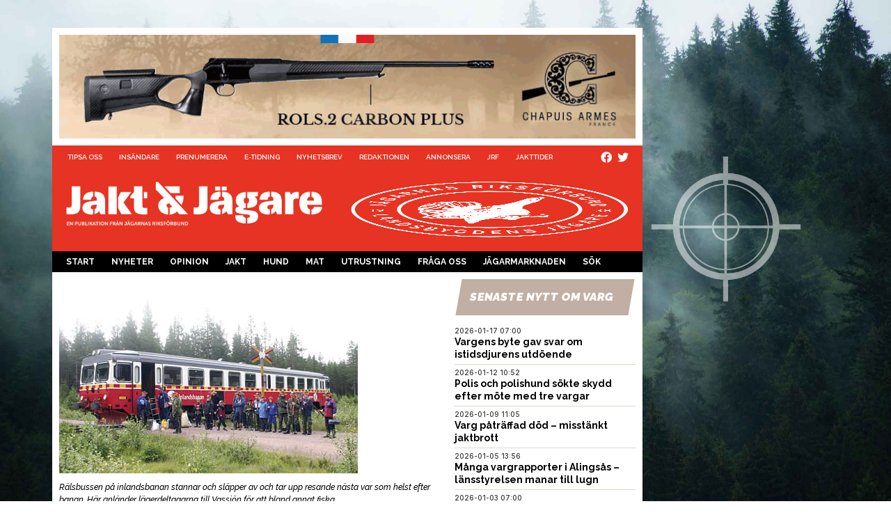

--- FILE ---
content_type: text/html; charset=UTF-8
request_url: https://www.jaktojagare.se/kategorier/nyheter/ungdomarna-akte-ralsbuss-ut-i-vildmarken-20070813/
body_size: 16072
content:
<!DOCTYPE HTML>
<html lang="sv">
<head>

    <meta name="viewport"
          content="width=device-width, initial-scale=1.0, maximum-scale=1">
    <meta charset="UTF-8"/>
    <title>Ungdomarna åkte rälsbuss ut i vildmarken - Jakt &amp; Jägare</title>
            <!-- Google tag (gtag.js) -->
        <script async
                src="https://www.googletagmanager.com/gtag/js?id=G-28C5VK98NS"></script>
        <script>
            window.dataLayer = window.dataLayer || [];

            function gtag() {
                dataLayer.push(arguments);
            }

            gtag('js', new Date());

            gtag('config', 'G-28C5VK98NS');
        </script>
            
<!-- Sökmotoroptimering av Rank Math – https://rankmath.com/ -->
<meta name="description" content="Det blev raka spåret med rälsbussen ut i vildmarken för ungdomarna. JRF:s avdelning i Orsa-Mora arrangerade ett ungdomsläger under dagarna tre vid Vallsjön i Orsa finnmark."/>
<meta name="robots" content="follow, index, max-snippet:-1, max-video-preview:-1, max-image-preview:large"/>
<link rel="canonical" href="https://www.jaktojagare.se/kategorier/nyheter/ungdomarna-akte-ralsbuss-ut-i-vildmarken-20070813/" />
<meta property="og:locale" content="sv_SE" />
<meta property="og:type" content="article" />
<meta property="og:title" content="Ungdomarna åkte rälsbuss ut i vildmarken - Jakt &amp; Jägare" />
<meta property="og:description" content="Det blev raka spåret med rälsbussen ut i vildmarken för ungdomarna. JRF:s avdelning i Orsa-Mora arrangerade ett ungdomsläger under dagarna tre vid Vallsjön i Orsa finnmark." />
<meta property="og:url" content="https://www.jaktojagare.se/kategorier/nyheter/ungdomarna-akte-ralsbuss-ut-i-vildmarken-20070813/" />
<meta property="og:site_name" content="Jakt &amp; Jägare" />
<meta property="article:section" content="Nyheter" />
<meta property="og:image" content="https://www.jaktojagare.se/wp-content/uploads/2021/11/ralsbussen_orsa.jpg" />
<meta property="og:image:secure_url" content="https://www.jaktojagare.se/wp-content/uploads/2021/11/ralsbussen_orsa.jpg" />
<meta property="og:image:width" content="429" />
<meta property="og:image:height" content="279" />
<meta property="og:image:alt" content="Rälsbussen på inlandsbanan stannar och släpper av och tar upp resande nästa var som helst efter banan. Här anländer lägerdeltagarna till Vassjön för att bland annat fiska." />
<meta property="og:image:type" content="image/jpeg" />
<meta property="article:published_time" content="2007-08-13T15:33:00+02:00" />
<meta name="twitter:card" content="summary_large_image" />
<meta name="twitter:title" content="Ungdomarna åkte rälsbuss ut i vildmarken - Jakt &amp; Jägare" />
<meta name="twitter:description" content="Det blev raka spåret med rälsbussen ut i vildmarken för ungdomarna. JRF:s avdelning i Orsa-Mora arrangerade ett ungdomsläger under dagarna tre vid Vallsjön i Orsa finnmark." />
<meta name="twitter:image" content="https://www.jaktojagare.se/wp-content/uploads/2021/11/ralsbussen_orsa.jpg" />
<meta name="twitter:label1" content="Skriven av" />
<meta name="twitter:data1" content="Jakt &#038; Jägare" />
<meta name="twitter:label2" content="Lästid" />
<meta name="twitter:data2" content="2 minuter" />
<script type="application/ld+json" class="rank-math-schema">{"@context":"https://schema.org","@graph":[{"@type":["NewsMediaOrganization","Organization"],"@id":"https://www.jaktojagare.se/#organization","name":"Jakt &amp; J\u00e4gare","url":"https://jaktojagare.se","logo":{"@type":"ImageObject","@id":"https://www.jaktojagare.se/#logo","url":"https://jaktojagare.se/wp-content/uploads/2021/06/logo-black-tagline-1000.png","contentUrl":"https://jaktojagare.se/wp-content/uploads/2021/06/logo-black-tagline-1000.png","caption":"Jakt &amp; J\u00e4gare","inLanguage":"sv-SE","width":"1000","height":"178"}},{"@type":"WebSite","@id":"https://www.jaktojagare.se/#website","url":"https://www.jaktojagare.se","name":"Jakt &amp; J\u00e4gare","publisher":{"@id":"https://www.jaktojagare.se/#organization"},"inLanguage":"sv-SE"},{"@type":"ImageObject","@id":"https://www.jaktojagare.se/wp-content/uploads/2021/11/ralsbussen_orsa.jpg","url":"https://www.jaktojagare.se/wp-content/uploads/2021/11/ralsbussen_orsa.jpg","width":"429","height":"279","caption":"R\u00e4lsbussen p\u00e5 inlandsbanan stannar och sl\u00e4pper av och tar upp resande n\u00e4sta var som helst efter banan. H\u00e4r anl\u00e4nder l\u00e4gerdeltagarna till Vassj\u00f6n f\u00f6r att bland annat fiska.","inLanguage":"sv-SE"},{"@type":"WebPage","@id":"https://www.jaktojagare.se/kategorier/nyheter/ungdomarna-akte-ralsbuss-ut-i-vildmarken-20070813/#webpage","url":"https://www.jaktojagare.se/kategorier/nyheter/ungdomarna-akte-ralsbuss-ut-i-vildmarken-20070813/","name":"Ungdomarna \u00e5kte r\u00e4lsbuss ut i vildmarken - Jakt &amp; J\u00e4gare","datePublished":"2007-08-13T15:33:00+02:00","dateModified":"2007-08-13T15:33:00+02:00","isPartOf":{"@id":"https://www.jaktojagare.se/#website"},"primaryImageOfPage":{"@id":"https://www.jaktojagare.se/wp-content/uploads/2021/11/ralsbussen_orsa.jpg"},"inLanguage":"sv-SE"},{"@type":"Person","@id":"https://www.jaktojagare.se/author/jaktojagare/","name":"Jakt &#038; J\u00e4gare","url":"https://www.jaktojagare.se/author/jaktojagare/","image":{"@type":"ImageObject","@id":"https://secure.gravatar.com/avatar/0f041b3b3485509a56835dba2408c06093d6e8a737dd5b8a09fff614cc96aac3?s=96&amp;d=mm&amp;r=g","url":"https://secure.gravatar.com/avatar/0f041b3b3485509a56835dba2408c06093d6e8a737dd5b8a09fff614cc96aac3?s=96&amp;d=mm&amp;r=g","caption":"Jakt &#038; J\u00e4gare","inLanguage":"sv-SE"},"worksFor":{"@id":"https://www.jaktojagare.se/#organization"}},{"@type":"NewsArticle","headline":"Ungdomarna \u00e5kte r\u00e4lsbuss ut i vildmarken - Jakt &amp; J\u00e4gare","datePublished":"2007-08-13T15:33:00+02:00","dateModified":"2007-08-13T15:33:00+02:00","articleSection":"Nyheter","author":{"@id":"https://www.jaktojagare.se/author/jaktojagare/","name":"Jakt &amp; J\u00e4gare"},"publisher":{"@id":"https://www.jaktojagare.se/#organization"},"description":"Det blev raka sp\u00e5ret med r\u00e4lsbussen ut i vildmarken f\u00f6r ungdomarna. JRF:s avdelning i Orsa-Mora arrangerade ett ungdomsl\u00e4ger under dagarna tre vid Vallsj\u00f6n i Orsa finnmark.","name":"Ungdomarna \u00e5kte r\u00e4lsbuss ut i vildmarken - Jakt &amp; J\u00e4gare","@id":"https://www.jaktojagare.se/kategorier/nyheter/ungdomarna-akte-ralsbuss-ut-i-vildmarken-20070813/#richSnippet","isPartOf":{"@id":"https://www.jaktojagare.se/kategorier/nyheter/ungdomarna-akte-ralsbuss-ut-i-vildmarken-20070813/#webpage"},"image":{"@id":"https://www.jaktojagare.se/wp-content/uploads/2021/11/ralsbussen_orsa.jpg"},"inLanguage":"sv-SE","mainEntityOfPage":{"@id":"https://www.jaktojagare.se/kategorier/nyheter/ungdomarna-akte-ralsbuss-ut-i-vildmarken-20070813/#webpage"}}]}</script>
<!-- /Rank Math SEO-tillägg för WordPress -->

<link rel="alternate" title="oEmbed (JSON)" type="application/json+oembed" href="https://www.jaktojagare.se/wp-json/oembed/1.0/embed?url=https%3A%2F%2Fwww.jaktojagare.se%2Fkategorier%2Fnyheter%2Fungdomarna-akte-ralsbuss-ut-i-vildmarken-20070813%2F" />
<link rel="alternate" title="oEmbed (XML)" type="text/xml+oembed" href="https://www.jaktojagare.se/wp-json/oembed/1.0/embed?url=https%3A%2F%2Fwww.jaktojagare.se%2Fkategorier%2Fnyheter%2Fungdomarna-akte-ralsbuss-ut-i-vildmarken-20070813%2F&#038;format=xml" />
<style id='wp-img-auto-sizes-contain-inline-css' type='text/css'>
img:is([sizes=auto i],[sizes^="auto," i]){contain-intrinsic-size:3000px 1500px}
/*# sourceURL=wp-img-auto-sizes-contain-inline-css */
</style>
<style id='wp-emoji-styles-inline-css' type='text/css'>

	img.wp-smiley, img.emoji {
		display: inline !important;
		border: none !important;
		box-shadow: none !important;
		height: 1em !important;
		width: 1em !important;
		margin: 0 0.07em !important;
		vertical-align: -0.1em !important;
		background: none !important;
		padding: 0 !important;
	}
/*# sourceURL=wp-emoji-styles-inline-css */
</style>
<link rel='stylesheet' id='wp-block-library-css' href='https://www.jaktojagare.se/wp-includes/css/dist/block-library/style.min.css?ver=6.9' type='text/css' media='all' />
<style id='global-styles-inline-css' type='text/css'>
:root{--wp--preset--aspect-ratio--square: 1;--wp--preset--aspect-ratio--4-3: 4/3;--wp--preset--aspect-ratio--3-4: 3/4;--wp--preset--aspect-ratio--3-2: 3/2;--wp--preset--aspect-ratio--2-3: 2/3;--wp--preset--aspect-ratio--16-9: 16/9;--wp--preset--aspect-ratio--9-16: 9/16;--wp--preset--color--black: #000000;--wp--preset--color--cyan-bluish-gray: #abb8c3;--wp--preset--color--white: #ffffff;--wp--preset--color--pale-pink: #f78da7;--wp--preset--color--vivid-red: #cf2e2e;--wp--preset--color--luminous-vivid-orange: #ff6900;--wp--preset--color--luminous-vivid-amber: #fcb900;--wp--preset--color--light-green-cyan: #7bdcb5;--wp--preset--color--vivid-green-cyan: #00d084;--wp--preset--color--pale-cyan-blue: #8ed1fc;--wp--preset--color--vivid-cyan-blue: #0693e3;--wp--preset--color--vivid-purple: #9b51e0;--wp--preset--color--mb-jj-colors-white: rgb(255, 255, 255);--wp--preset--color--mb-jj-colors-red: rgb(230, 51, 35);--wp--preset--color--mb-jj-colors-jrf-blue: rgb(0, 43, 75);--wp--preset--color--mb-jj-colors-jrf-orange: rgb(239, 123, 11);--wp--preset--color--mb-jj-colors-jrf-darkgreen: rgb(35, 94, 56);--wp--preset--color--mb-jj-colors-jrf-petrol: rgb(14, 109, 150);--wp--preset--color--mb-jj-colors-jrf-turquoise: rgb(0, 178, 223);--wp--preset--color--mb-jj-colors-jrf-purple: rgb(93, 36, 90);--wp--preset--color--mb-jj-colors-jrf-beige: rgb(192, 175, 162);--wp--preset--color--mb-jj-colors-jrf-pink: rgb(231, 34, 118);--wp--preset--color--mb-jj-colors-jrf-yellow: rgb(251, 224, 0);--wp--preset--color--mb-jj-colors-jrf-green: rgb(0, 153, 73);--wp--preset--gradient--vivid-cyan-blue-to-vivid-purple: linear-gradient(135deg,rgb(6,147,227) 0%,rgb(155,81,224) 100%);--wp--preset--gradient--light-green-cyan-to-vivid-green-cyan: linear-gradient(135deg,rgb(122,220,180) 0%,rgb(0,208,130) 100%);--wp--preset--gradient--luminous-vivid-amber-to-luminous-vivid-orange: linear-gradient(135deg,rgb(252,185,0) 0%,rgb(255,105,0) 100%);--wp--preset--gradient--luminous-vivid-orange-to-vivid-red: linear-gradient(135deg,rgb(255,105,0) 0%,rgb(207,46,46) 100%);--wp--preset--gradient--very-light-gray-to-cyan-bluish-gray: linear-gradient(135deg,rgb(238,238,238) 0%,rgb(169,184,195) 100%);--wp--preset--gradient--cool-to-warm-spectrum: linear-gradient(135deg,rgb(74,234,220) 0%,rgb(151,120,209) 20%,rgb(207,42,186) 40%,rgb(238,44,130) 60%,rgb(251,105,98) 80%,rgb(254,248,76) 100%);--wp--preset--gradient--blush-light-purple: linear-gradient(135deg,rgb(255,206,236) 0%,rgb(152,150,240) 100%);--wp--preset--gradient--blush-bordeaux: linear-gradient(135deg,rgb(254,205,165) 0%,rgb(254,45,45) 50%,rgb(107,0,62) 100%);--wp--preset--gradient--luminous-dusk: linear-gradient(135deg,rgb(255,203,112) 0%,rgb(199,81,192) 50%,rgb(65,88,208) 100%);--wp--preset--gradient--pale-ocean: linear-gradient(135deg,rgb(255,245,203) 0%,rgb(182,227,212) 50%,rgb(51,167,181) 100%);--wp--preset--gradient--electric-grass: linear-gradient(135deg,rgb(202,248,128) 0%,rgb(113,206,126) 100%);--wp--preset--gradient--midnight: linear-gradient(135deg,rgb(2,3,129) 0%,rgb(40,116,252) 100%);--wp--preset--font-size--small: 13px;--wp--preset--font-size--medium: 20px;--wp--preset--font-size--large: 36px;--wp--preset--font-size--x-large: 42px;--wp--preset--spacing--20: 0.44rem;--wp--preset--spacing--30: 0.67rem;--wp--preset--spacing--40: 1rem;--wp--preset--spacing--50: 1.5rem;--wp--preset--spacing--60: 2.25rem;--wp--preset--spacing--70: 3.38rem;--wp--preset--spacing--80: 5.06rem;--wp--preset--shadow--natural: 6px 6px 9px rgba(0, 0, 0, 0.2);--wp--preset--shadow--deep: 12px 12px 50px rgba(0, 0, 0, 0.4);--wp--preset--shadow--sharp: 6px 6px 0px rgba(0, 0, 0, 0.2);--wp--preset--shadow--outlined: 6px 6px 0px -3px rgb(255, 255, 255), 6px 6px rgb(0, 0, 0);--wp--preset--shadow--crisp: 6px 6px 0px rgb(0, 0, 0);}:where(.is-layout-flex){gap: 0.5em;}:where(.is-layout-grid){gap: 0.5em;}body .is-layout-flex{display: flex;}.is-layout-flex{flex-wrap: wrap;align-items: center;}.is-layout-flex > :is(*, div){margin: 0;}body .is-layout-grid{display: grid;}.is-layout-grid > :is(*, div){margin: 0;}:where(.wp-block-columns.is-layout-flex){gap: 2em;}:where(.wp-block-columns.is-layout-grid){gap: 2em;}:where(.wp-block-post-template.is-layout-flex){gap: 1.25em;}:where(.wp-block-post-template.is-layout-grid){gap: 1.25em;}.has-black-color{color: var(--wp--preset--color--black) !important;}.has-cyan-bluish-gray-color{color: var(--wp--preset--color--cyan-bluish-gray) !important;}.has-white-color{color: var(--wp--preset--color--white) !important;}.has-pale-pink-color{color: var(--wp--preset--color--pale-pink) !important;}.has-vivid-red-color{color: var(--wp--preset--color--vivid-red) !important;}.has-luminous-vivid-orange-color{color: var(--wp--preset--color--luminous-vivid-orange) !important;}.has-luminous-vivid-amber-color{color: var(--wp--preset--color--luminous-vivid-amber) !important;}.has-light-green-cyan-color{color: var(--wp--preset--color--light-green-cyan) !important;}.has-vivid-green-cyan-color{color: var(--wp--preset--color--vivid-green-cyan) !important;}.has-pale-cyan-blue-color{color: var(--wp--preset--color--pale-cyan-blue) !important;}.has-vivid-cyan-blue-color{color: var(--wp--preset--color--vivid-cyan-blue) !important;}.has-vivid-purple-color{color: var(--wp--preset--color--vivid-purple) !important;}.has-black-background-color{background-color: var(--wp--preset--color--black) !important;}.has-cyan-bluish-gray-background-color{background-color: var(--wp--preset--color--cyan-bluish-gray) !important;}.has-white-background-color{background-color: var(--wp--preset--color--white) !important;}.has-pale-pink-background-color{background-color: var(--wp--preset--color--pale-pink) !important;}.has-vivid-red-background-color{background-color: var(--wp--preset--color--vivid-red) !important;}.has-luminous-vivid-orange-background-color{background-color: var(--wp--preset--color--luminous-vivid-orange) !important;}.has-luminous-vivid-amber-background-color{background-color: var(--wp--preset--color--luminous-vivid-amber) !important;}.has-light-green-cyan-background-color{background-color: var(--wp--preset--color--light-green-cyan) !important;}.has-vivid-green-cyan-background-color{background-color: var(--wp--preset--color--vivid-green-cyan) !important;}.has-pale-cyan-blue-background-color{background-color: var(--wp--preset--color--pale-cyan-blue) !important;}.has-vivid-cyan-blue-background-color{background-color: var(--wp--preset--color--vivid-cyan-blue) !important;}.has-vivid-purple-background-color{background-color: var(--wp--preset--color--vivid-purple) !important;}.has-black-border-color{border-color: var(--wp--preset--color--black) !important;}.has-cyan-bluish-gray-border-color{border-color: var(--wp--preset--color--cyan-bluish-gray) !important;}.has-white-border-color{border-color: var(--wp--preset--color--white) !important;}.has-pale-pink-border-color{border-color: var(--wp--preset--color--pale-pink) !important;}.has-vivid-red-border-color{border-color: var(--wp--preset--color--vivid-red) !important;}.has-luminous-vivid-orange-border-color{border-color: var(--wp--preset--color--luminous-vivid-orange) !important;}.has-luminous-vivid-amber-border-color{border-color: var(--wp--preset--color--luminous-vivid-amber) !important;}.has-light-green-cyan-border-color{border-color: var(--wp--preset--color--light-green-cyan) !important;}.has-vivid-green-cyan-border-color{border-color: var(--wp--preset--color--vivid-green-cyan) !important;}.has-pale-cyan-blue-border-color{border-color: var(--wp--preset--color--pale-cyan-blue) !important;}.has-vivid-cyan-blue-border-color{border-color: var(--wp--preset--color--vivid-cyan-blue) !important;}.has-vivid-purple-border-color{border-color: var(--wp--preset--color--vivid-purple) !important;}.has-vivid-cyan-blue-to-vivid-purple-gradient-background{background: var(--wp--preset--gradient--vivid-cyan-blue-to-vivid-purple) !important;}.has-light-green-cyan-to-vivid-green-cyan-gradient-background{background: var(--wp--preset--gradient--light-green-cyan-to-vivid-green-cyan) !important;}.has-luminous-vivid-amber-to-luminous-vivid-orange-gradient-background{background: var(--wp--preset--gradient--luminous-vivid-amber-to-luminous-vivid-orange) !important;}.has-luminous-vivid-orange-to-vivid-red-gradient-background{background: var(--wp--preset--gradient--luminous-vivid-orange-to-vivid-red) !important;}.has-very-light-gray-to-cyan-bluish-gray-gradient-background{background: var(--wp--preset--gradient--very-light-gray-to-cyan-bluish-gray) !important;}.has-cool-to-warm-spectrum-gradient-background{background: var(--wp--preset--gradient--cool-to-warm-spectrum) !important;}.has-blush-light-purple-gradient-background{background: var(--wp--preset--gradient--blush-light-purple) !important;}.has-blush-bordeaux-gradient-background{background: var(--wp--preset--gradient--blush-bordeaux) !important;}.has-luminous-dusk-gradient-background{background: var(--wp--preset--gradient--luminous-dusk) !important;}.has-pale-ocean-gradient-background{background: var(--wp--preset--gradient--pale-ocean) !important;}.has-electric-grass-gradient-background{background: var(--wp--preset--gradient--electric-grass) !important;}.has-midnight-gradient-background{background: var(--wp--preset--gradient--midnight) !important;}.has-small-font-size{font-size: var(--wp--preset--font-size--small) !important;}.has-medium-font-size{font-size: var(--wp--preset--font-size--medium) !important;}.has-large-font-size{font-size: var(--wp--preset--font-size--large) !important;}.has-x-large-font-size{font-size: var(--wp--preset--font-size--x-large) !important;}
/*# sourceURL=global-styles-inline-css */
</style>

<style id='classic-theme-styles-inline-css' type='text/css'>
/*! This file is auto-generated */
.wp-block-button__link{color:#fff;background-color:#32373c;border-radius:9999px;box-shadow:none;text-decoration:none;padding:calc(.667em + 2px) calc(1.333em + 2px);font-size:1.125em}.wp-block-file__button{background:#32373c;color:#fff;text-decoration:none}
/*# sourceURL=/wp-includes/css/classic-themes.min.css */
</style>
<link rel='stylesheet' id='jet-engine-frontend-css' href='https://www.jaktojagare.se/wp-content/plugins/jet-engine/assets/css/frontend.css?ver=3.7.4' type='text/css' media='all' />
<link rel='stylesheet' id='lightbox-css' href='https://www.jaktojagare.se/wp-content/themes/jaktojagare.se/assets/css/plugins/lightbox.min.css?ver=6.9' type='text/css' media='all' />
<link rel='stylesheet' id='owl-carousel-css' href='https://www.jaktojagare.se/wp-content/themes/jaktojagare.se/assets/css/plugins/owl.carousel.min.css?ver=1.0.1' type='text/css' media='all' />
<link rel='stylesheet' id='owl-carousel-theme-css' href='https://www.jaktojagare.se/wp-content/themes/jaktojagare.se/assets/css/plugins/owl.theme.default.min.css?ver=1.0.1' type='text/css' media='all' />
<link rel='stylesheet' id='font-awesome5-css' href='https://www.jaktojagare.se/wp-content/themes/jaktojagare.se/static/fonts/font-awesome5-pro/css/all.min.css?ver=6.9' type='text/css' media='all' />
<link rel='stylesheet' id='theme-style-css' href='https://www.jaktojagare.se/wp-content/themes/jaktojagare.se/static/main.css?ver=2025-11-14_0752' type='text/css' media='all' />
<link rel='stylesheet' id='sib-front-css-css' href='https://www.jaktojagare.se/wp-content/plugins/mailin/css/mailin-front.css?ver=6.9' type='text/css' media='all' />
<script type="text/javascript" src="https://www.jaktojagare.se/wp-includes/js/jquery/jquery.min.js?ver=3.7.1" id="jquery-core-js"></script>
<script type="text/javascript" src="https://www.jaktojagare.se/wp-includes/js/jquery/jquery-migrate.min.js?ver=3.4.1" id="jquery-migrate-js"></script>
<script type="text/javascript" src="https://www.jaktojagare.se/wp-content/themes/jaktojagare.se/static/owl-carousel/owl.carousel.min.js?ver=1.0.1" id="owl-carousel-js-js"></script>
<script type="text/javascript" src="https://www.jaktojagare.se/wp-content/themes/jaktojagare.se/static/js/mb-owl.js?ver=1.0.9" id="owl-carousel-client-js-js"></script>
<script type="text/javascript" src="https://www.jaktojagare.se/wp-content/themes/jaktojagare.se/static/mustache.min.js?ver=1.0.3" id="mustache-js-js"></script>
<script type="text/javascript" src="https://www.jaktojagare.se/wp-content/themes/jaktojagare.se/static/jquery.cookie.js?ver=1.0.1" id="mb-jquery-cookie-js-js"></script>
<script type="text/javascript" src="https://www.jaktojagare.se/wp-content/themes/jaktojagare.se/static/js/mb-generic.js?ver=1.0.1" id="mb-generic-js-js"></script>
<script type="text/javascript" id="mb-admanager-js-js-before">
/* <![CDATA[ */
var is_user_logged_in = false;
//# sourceURL=mb-admanager-js-js-before
/* ]]> */
</script>
<script type="text/javascript" src="https://www.jaktojagare.se/wp-content/themes/jaktojagare.se/static/js/mb-admanager.js%20%20%20?ver=1.0.11" id="mb-admanager-js-js"></script>
<script type="text/javascript" id="sib-front-js-js-extra">
/* <![CDATA[ */
var sibErrMsg = {"invalidMail":"Please fill out valid email address","requiredField":"Please fill out required fields","invalidDateFormat":"Please fill out valid date format","invalidSMSFormat":"Please fill out valid phone number"};
var ajax_sib_front_object = {"ajax_url":"https://www.jaktojagare.se/wp-admin/admin-ajax.php","ajax_nonce":"5f06d9780a","flag_url":"https://www.jaktojagare.se/wp-content/plugins/mailin/img/flags/"};
//# sourceURL=sib-front-js-js-extra
/* ]]> */
</script>
<script type="text/javascript" src="https://www.jaktojagare.se/wp-content/plugins/mailin/js/mailin-front.js?ver=1746432833" id="sib-front-js-js"></script>
<link rel="EditURI" type="application/rsd+xml" title="RSD" href="https://www.jaktojagare.se/xmlrpc.php?rsd" />
<link rel='shortlink' href='https://www.jaktojagare.se/?p=36229' />
    <link rel="preconnect"
          href="https://fonts.googleapis.com">
    <link rel="preconnect"
          href="https://fonts.gstatic.com"
          crossorigin>
    <link rel="stylesheet"
          id="google-fonts-1-css"
          href="https://fonts.googleapis.com/css?family=Raleway%3A100%2C100italic%2C200%2C200italic%2C300%2C300italic%2C400%2C400italic%2C500%2C500italic%2C600%2C600italic%2C700%2C700italic%2C800%2C800italic%2C900%2C900italic%7CSource+Sans+Pro%3A100%2C100italic%2C200%2C200italic%2C300%2C300italic%2C400%2C400italic%2C500%2C500italic%2C600%2C600italic%2C700%2C700italic%2C800%2C800italic%2C900%2C900italic%7CRoboto+Slab%3A100%2C100italic%2C200%2C200italic%2C300%2C300italic%2C400%2C400italic%2C500%2C500italic%2C600%2C600italic%2C700%2C700italic%2C800%2C800italic%2C900%2C900italic%7CInter%3A100%2C100italic%2C200%2C200italic%2C300%2C300italic%2C400%2C400italic%2C500%2C500italic%2C600%2C600italic%2C700%2C700italic%2C800%2C800italic%2C900%2C900italic&amp;display=auto&amp;ver=6.4.1"
          media="all">
    <!-- <link href="https://fonts.googleapis.com/css2?family=Inter:wght@600&family=Raleway:ital,wght@0,500;0,600;0,700;0,900;1,500;1,600&family=Roboto+Slab:wght@600;900&family=Source+Sans+3:wght@500;900&display=swap" rel="stylesheet">-->
        <style type="text/css">


        :root{--mb-kunskapskategorier-forskning: #002b4b;--mb-kunskapskategorier-forvaltning: #00b2df;--mb-kunskapskategorier-hund: #e63323;--mb-kunskapskategorier-jakt: #000000;--mb-kunskapskategorier-mat: #009949;--mb-kunskapskategorier-skytte: #5d245a;--mb-kunskapskategorier-viltvard: #0e6d96;--mb-utrustningskategorier-ammunition: #EE7B2A;--mb-utrustningskategorier-utrustning: #ee7b2a;--mb-utrustningskategorier-vapen: #EE7B2A;}
    </style>
        <link rel="apple-touch-icon"
          sizes="57x57"
          href="https://www.jaktojagare.se/wp-content/themes/jaktojagare.se/static/images/favicons/apple-icon-57x57.png">
    <link rel="apple-touch-icon"
          sizes="60x60"
          href="https://www.jaktojagare.se/wp-content/themes/jaktojagare.se/static/images/favicons/apple-icon-60x60.png">
    <link rel="apple-touch-icon"
          sizes="72x72"
          href="https://www.jaktojagare.se/wp-content/themes/jaktojagare.se/static/images/favicons/apple-icon-72x72.png">
    <link rel="apple-touch-icon"
          sizes="76x76"
          href="https://www.jaktojagare.se/wp-content/themes/jaktojagare.se/static/images/favicons/apple-icon-76x76.png">
    <link rel="apple-touch-icon"
          sizes="114x114"
          href="https://www.jaktojagare.se/wp-content/themes/jaktojagare.se/static/images/favicons/apple-icon-114x114.png">
    <link rel="apple-touch-icon"
          sizes="120x120"
          href="https://www.jaktojagare.se/wp-content/themes/jaktojagare.se/static/images/favicons/apple-icon-120x120.png">
    <link rel="apple-touch-icon"
          sizes="144x144"
          href="https://www.jaktojagare.se/wp-content/themes/jaktojagare.se/static/images/favicons/apple-icon-144x144.png">
    <link rel="apple-touch-icon"
          sizes="152x152"
          href="https://www.jaktojagare.se/wp-content/themes/jaktojagare.se/static/images/favicons/apple-icon-152x152.png">
    <link rel="apple-touch-icon"
          sizes="180x180"
          href="https://www.jaktojagare.se/wp-content/themes/jaktojagare.se/static/images/favicons/apple-icon-180x180.png">
    <link rel="icon"
          type="image/png"
          sizes="192x192"
          href="https://www.jaktojagare.se/wp-content/themes/jaktojagare.se/static/images/favicons/android-icon-192x192.png">
    <link rel="icon"
          type="image/png"
          sizes="32x32"
          href="https://www.jaktojagare.se/wp-content/themes/jaktojagare.se/static/images/favicons/favicon-32x32.png">
    <link rel="icon"
          type="image/png"
          sizes="96x96"
          href="https://www.jaktojagare.se/wp-content/themes/jaktojagare.se/static/images/favicons/favicon-96x96.png">
    <link rel="icon"
          type="image/png"
          sizes="16x16"
          href="https://www.jaktojagare.se/wp-content/themes/jaktojagare.se/static/images/favicons/favicon-16x16.png">
    <link rel="manifest"
          href="https://www.jaktojagare.se/wp-content/themes/jaktojagare.se/static/images/favicons/manifest.json">
    <meta name="msapplication-TileColor"
          content="#ffffff">
    <meta name="msapplication-TileImage"
          content="https://www.jaktojagare.se/wp-content/themes/jaktojagare.se/img/favicons/ms-icon-144x144.png">
    <meta name="theme-color"
          content="#ffffff">
    <link rel="icon" href="https://www.jaktojagare.se/wp-content/uploads/2021/10/cropped-symbol-red-300x300.png" sizes="32x32" />
<link rel="icon" href="https://www.jaktojagare.se/wp-content/uploads/2021/10/cropped-symbol-red-300x300.png" sizes="192x192" />
<link rel="apple-touch-icon" href="https://www.jaktojagare.se/wp-content/uploads/2021/10/cropped-symbol-red-300x300.png" />
<meta name="msapplication-TileImage" content="https://www.jaktojagare.se/wp-content/uploads/2021/10/cropped-symbol-red-300x300.png" />
</head>
<body class="wp-singular post-template-default single single-post postid-36229 single-format-standard wp-theme-jaktojagarese">

    <div id="fb-root"></div>
    <script async
            defer
            crossorigin="anonymous"
            src="https://connect.facebook.net/sv_SE/sdk.js#xfbml=1&version=v18.0"
            nonce="8iw2W2zn"></script>
    <section class="panorama-ad">
    <div class="mb-adarea" data-ad-datasource="panorama" data-ad-area="panorama" data-ad-maxads="1" data-ad-displayon="all" data-ad-slot="0"></div></section>
<div id="wrapper">
    <div id="page">
        <header class="site-header">

            <button class="search-toggle">
                <i class="fas fa-search"></i>
            </button>
            <div id="mb-menu-btn"></div><script>menuHiddenBreakpoint="md";</script>
            <nav class="site-header__top-nav top-nav">
                <ul id="menu-servicenav" class="top-nav__menu"><li id="menu-item-28733" class="menu-item menu-item-type-post_type menu-item-object-page menu-item-28733"><a href="https://www.jaktojagare.se/tipsa-oss/">Tipsa oss</a></li>
<li id="menu-item-28742" class="menu-item menu-item-type-post_type menu-item-object-page menu-item-28742"><a href="https://www.jaktojagare.se/insandare/">Insändare</a></li>
<li id="menu-item-24293" class="menu-item menu-item-type-post_type menu-item-object-page menu-item-24293"><a href="https://www.jaktojagare.se/prenumerera/">Prenumerera</a></li>
<li id="menu-item-24299" class="menu-item menu-item-type-post_type menu-item-object-page menu-item-24299"><a href="https://www.jaktojagare.se/e-tidning/">E-tidning</a></li>
<li id="menu-item-24302" class="menu-item menu-item-type-post_type menu-item-object-page menu-item-24302"><a href="https://www.jaktojagare.se/nyhetsbrev/">Nyhetsbrev</a></li>
<li id="menu-item-24295" class="menu-item menu-item-type-post_type menu-item-object-page menu-item-24295"><a href="https://www.jaktojagare.se/redaktionen/">Redaktionen</a></li>
<li id="menu-item-24294" class="menu-item menu-item-type-post_type menu-item-object-page menu-item-24294"><a href="https://www.jaktojagare.se/annonsera/">Annonsera</a></li>
<li id="menu-item-24296" class="menu-item menu-item-type-custom menu-item-object-custom menu-item-24296"><a target="_blank" href="https://www.jagarnasriksforbund.se">JRF</a></li>
<li id="menu-item-28750" class="menu-item menu-item-type-custom menu-item-object-custom menu-item-28750"><a target="_blank" href="https://jakttider.jagarnasriksforbund.se/">Jakttider</a></li>
</ul>                <ul class="social-nav">
    <li class="social-nav__item">
        <a href="https://www.facebook.com/jaktojagare.se"
           target="_blank"
           class="social-nav__icon social-nav__icon--facebook">
            <i class="fab fa-facebook"></i>
        </a>
    </li>
    <li class="social-nav__item">
        <a href="https://twitter.com/jaktjagare"
           target="_blank"
           class="social-nav__icon social-nav__icon--twitter">
            <i class="fab fa-twitter"></i>
        </a>
    </li>
</ul>            </nav>

            <div class="site-header__branding">
                <a class="site-header__logo"
                   href="https://www.jaktojagare.se">
                    <img src="https://www.jaktojagare.se/wp-content/themes/jaktojagare.se/static/images/jaktojagare-logo-tagline.png"
                         srcset="https://www.jaktojagare.se/wp-content/themes/jaktojagare.se/static/images/jaktojagare-logo-tagline@2x.png 1000w"
                         width="500"
                         height="89"
                         alt="Jakt & Jägare - En publikation från Jägarnas Riksförbund"/>
                </a>
                <img src="https://www.jaktojagare.se/wp-content/themes/jaktojagare.se/static/images/jrf-logo.png"
                     width="400"
                     height="400"
                     alt="Jägarnas Riksförbund"
                     class="site-header__secondary-logo"/>
            </div>


            <nav class="site-header__global-nav global-nav">
                <ul class="global-nav__menu">
                    <li id="menu-item-24189" class="menu-item menu-item-type-post_type menu-item-object-page menu-item-home menu-item-24189"><a href="https://www.jaktojagare.se/">Start</a></li>
<li id="menu-item-29728" class="menu-item menu-item-type-post_type menu-item-object-page current_page_parent menu-item-29728"><a href="https://www.jaktojagare.se/nyheter/">Nyheter</a></li>
<li id="menu-item-33547" class="menu-item menu-item-type-taxonomy menu-item-object-category menu-item-33547"><a href="https://www.jaktojagare.se/kategorier/opinion/">Opinion</a></li>
<li id="menu-item-26188" class="menu-item menu-item-type-taxonomy menu-item-object-kunskapskategorier menu-item-26188"><a href="https://www.jaktojagare.se/kunskapskategorier/jakt/">Jakt</a></li>
<li id="menu-item-26187" class="menu-item menu-item-type-taxonomy menu-item-object-kunskapskategorier menu-item-26187"><a href="https://www.jaktojagare.se/kunskapskategorier/hund/">Hund</a></li>
<li id="menu-item-25771" class="menu-item menu-item-type-post_type_archive menu-item-object-mat menu-item-25771"><a href="https://www.jaktojagare.se/mat/">Mat</a></li>
<li id="menu-item-26457" class="menu-item menu-item-type-post_type_archive menu-item-object-utrustning menu-item-26457"><a href="https://www.jaktojagare.se/utrustning/">Utrustning</a></li>
<li id="menu-item-26581" class="menu-item menu-item-type-post_type_archive menu-item-object-fraga-oss menu-item-26581"><a href="https://www.jaktojagare.se/fraga-oss/">Fråga oss</a></li>
<li id="menu-item-26471" class="menu-item menu-item-type-post_type_archive menu-item-object-jagarmarknaden menu-item-26471"><a href="https://www.jaktojagare.se/jagarmarknaden/">Jägarmarknaden</a></li>
                    <li class="menu-item menu-item-search-toggle"><a href="#">Sök</a></li>
                </ul>
            </nav>

        </header>
        <form role="search" method="get" id="searchform" class="searchform" action="https://www.jaktojagare.se/">
				<div>
					<label class="screen-reader-text" for="s">Sök efter:</label>
					<input type="text" value="" name="s" id="s" />
					<input type="submit" id="searchsubmit" value="Sök" />
				</div>
			</form>        <main id="main">



<div
    class="primary"
    id="primary"
>
	    <article class="post-36229 post type-post status-publish format-standard has-post-thumbnail hentry category-nyheter">
        <header class="article__header">
            <div class="article__images">
				        <div class="mb-jj-article-images">
                            <div class="mb-jj-article-images__image">
                    <a data-lightbox="post-36229"
                       href="https://www.jaktojagare.se/wp-content/uploads/2021/11/ralsbussen_orsa.jpg"
                       data-title="<br/>Rälsbussen på inlandsbanan stannar och släpper av och tar upp resande nästa var som helst efter banan. Här anländer lägerdeltagarna till Vassjön för att bland annat fiska."
                    >
                        <img width="429" height="279" src="https://www.jaktojagare.se/wp-content/uploads/2021/11/ralsbussen_orsa.jpg" class="attachment-large size-large" alt="Rälsbussen på inlandsbanan stannar och släpper av och tar upp resande nästa var som helst efter banan. Här anländer lägerdeltagarna till Vassjön för att bland annat fiska." decoding="async" fetchpriority="high" itemprop="image" />                    </a>
                    <div class="mb-jj-article-images__caption">
                        <span class="mb-jj-article-image__photoby"></span>
                        <span class="mb-jj-article-image__description">Rälsbussen på inlandsbanan stannar och släpper av och tar upp resande nästa var som helst efter banan. Här anländer lägerdeltagarna till Vassjön för att bland annat fiska.</span>
                    </div>
                </div>

                        </div>
                    </div>
            <div class="article__date"><span class="mb-jj-article--datefield"><span>Publicerad </span>2007-08-13 15:33</span></div>
			            <h1 class="heading article__title">Ungdomarna åkte rälsbuss ut i vildmarken</h1>
			            <div class="article__excerpt"><p>Det blev raka spåret med rälsbussen ut i vildmarken för ungdomarna. JRF:s avdelning i Orsa-Mora arrangerade ett ungdomsläger under dagarna tre vid Vallsjön i Orsa finnmark. </p>
</div>
			        </header>
        <section class="entry-content article__content  article__content--news">
						<p>Syftet med lägret var att de 16 deltagarna i åldern sju till 14 år skulle få en liten inblick i vad jägare och naturintresserade behöver för kunskaper.<br />
<br />Ungdomarna fick bland annat pröva på skytte, lära sig första hjälpen, bygga fällor och besöka ett björnide.<br />
<br />Lägret inleddes med en rälsbussresa den 27 juli på Inlandsbanan från Orsa de fyra milen upp till Vallsjön.<br />
<br />Bara att kliva av rälsbussen mitt i skogen var en upplevelse för många av barnen. Att sedan sova i ett gammalt militärtält för 20 personer var också en ny upplevelse.<br />
<br />På fredagen var aktiviteterna skytte, lite viltvård som att sätt upp en saltsten, bygga och sätta ut fällor samt utbildning i karta och kompass. </p>
<p><B>Fiske och brännboll</B><br />
<br />Lördagsmorgonen fick lägerdeltagarna göra en fiskefärd med rälsbussen två mil norr ut och fiska i Vassjön. Fisket gav bara några små abborrar i resultat.<br />
<br />Sedan fick ungdomarna spela brännboll i skogen och använda en stubbrot som slagträ.<br />
<br />Därpå blev det skytte med klass 3-vapen och många av skyttarna visade att de hade talang trots den ringa åldern.<br />
<br />Återresan till baslägret gjordes på kvällen med rälsbussen.<br />
<br />Söndagen var avsatt till bland annat sjukvårdutbildning, som första förband och hur det går till att bygga en bår.<br />
<br />Barnen byggde och bar en bår med stor entusiasm över en blöt myr.<br />
<br />– Det gäller att ge ungdomarna en insikt att jakt är mer än att skjuta vilt, kommenterade Örjan Gustavsson, en av ledarna.<br />
<br />Martin Överbring var uppe vid lägret och visade bland annat olika djurkranier och berättade lite om jakten på dessa djur.<br />
<br />Barnen satt som ljus och räckte upp handen när de ville fråga om något.<br />
<br />Som avslutning på lägret var det en slinga med tipspromenad, där frågorna rörde sig om jakt, djur och natur.<br />
<br />Enda tjejen på lägret var 12-åriga Emelie Lindblad som varit med sin pappa och jagat. Hon tyckte att lägret var både intressant och roligt och de övriga deltagarna höll med.<br />
<br />– Frågan är om det är ungarna eller vi ledare som haft mest roligt, sa Gunnar Håkansson som fick agera kock. Matlusten var de inte något fel på. Ungarna åt som hästar. Två av de övriga lägerledarna, Bengt-Arne Höjer och Anders Toms, berättade om förarbetet med lägret. </p>
<p><B>Lön för mödan</B><br />
<br />– De är många timmar vi lagt ned för att få lägerverksamheten att fungera. De mesta av arbetet med lägret var förberedelserna och att sedan få vara med glada och entusiastiska barn var lönen för arbetet.<br />
<br />– Orsa-Mora-avdelningen har inte haft någon större aktivitet för barn och ungdomar tidigare, förklarade ordföranden Gunnar Håkansson.<br />
<br />– Lägret vid Vallsjön var en försöksverksamhet som gav ett gott utfall. Ungdomsverksamheten måste bli större för att vi i framtiden skall behålla en bra och välutbildad jägarkår i landet, tillade han.<br />
<br />Med största säkerhet arrangerar JRF-avdelningen fler barn- och ungdomsläger.</p>
<h3></h3>
</p>
<h3></h3>
</p>
<h3>Tack alla för hjälpen!</h3>
<p>Vi vill tacka alla som hjälpt till att genomföra vårt första Vildmarksläger för ungdomar på Koppången Orsa 27-29 juli 2007. Ett speciellt tack för upplåtelse av mark och angränsande fastigheter samt våra sponsorer som med sina bidrag och gåvor spred stor glädje och tacksamhet bland ungdomarna.<br />
<br />Lägret sponsrades av: Orsa Bil, Plåt &#038; Lack AB, Swedbank, Mora Tidning, BGB (Bälter Mekaniska), KI Eriksson Korsnäs, Elon, Tom Olsson, Jysk, OKQ8, Haglunds Mode, Wear It Co, Stora Enso, Sport Design Sweden, Lager 70, Steens Hockeyskola, Orsa Grönklitt, Orsa kommun, Överskottslager Mora, Bokia, Hasses Papper AB och slutligen Jägarnas Riksförbund.</p>
<p><I>Stort tack från lokalavdelning Orsa-Mora-Ore<br />
<br />/genom Örjan Gustafsson, sekreterare</I></p>
			        </section>
        <footer class="article__footer">
            <div class="article__footer-top">
                <div class="article__byline byline">
                    <h3 class="byline__author-name">Ove Nyström</h3>
					
					
                    <a href="/cdn-cgi/l/email-protection#f1839495909a85989e9f949fb19b909a859e9b9096908394df8294" class="byline__author-email"><span class="__cf_email__" data-cfemail="bac8dfdedbd1ced3d5d4dfd4fad0dbd1ced5d0dbdddbc8df94c9df">[email&#160;protected]</span></a>
                </div>
                <div class="article__share">
					<ul class="sharing-buttons">
    <li class="sharing-buttons__item">
        <a href="javascript:ShareWindow('https://www.facebook.com/sharer/sharer.php?u=https://www.jaktojagare.se/kategorier/nyheter/ungdomarna-akte-ralsbuss-ut-i-vildmarken-20070813/&src=sdkpreparse', 'fb_sharing', 600, 500);"
           class="fb-xfbml-parse-ignore sharing-buttons__button sharing-buttons__button--facebook">Dela</a>
    </li>
    <li class="sharing-buttons__item">
        <a class="sharing-buttons__button sharing-buttons__button--twitter"
           href="javascript:ShareWindow('https://twitter.com/intent/tweet?text=Det blev raka spåret med rälsbussen ut i vildmarken för ungdomarna. JRF:s avdelning i Orsa-Mora arrangerade ett ungdomsläger under dagarna tre vid Vallsjön i Orsa finnmark. &url=https://www.jaktojagare.se/kategorier/nyheter/ungdomarna-akte-ralsbuss-ut-i-vildmarken-20070813/', 'tw_sharing', 600, 400);"
           data-size="large">Tweet</a>
    </li>
    <li class="sharing-buttons__item">
        <a class="sharing-buttons__button sharing-buttons__button--print"
           href="javascript:window.print();">Skriv ut</a>
    </li>
    <li class="sharing-buttons__item">
        <a class="sharing-buttons__button sharing-buttons__button--email" href="/cdn-cgi/l/email-protection#[base64]">Maila</a>
    </li>
</ul>
                        </div>
            </div>

			        </footer>
		    </article>

</div>
<aside class="sidebar"
       id="sidebar">

    <div class="widget article-widget">
    <h2 class="widget__heading widget__heading--skewed">
        <a href="https://www.jaktojagare.se/amnen/varg/">Senaste nytt om varg</a>
    </h2>
    <div class="mb-jj-articlelist-widget" id="mb_jj_rightcolumn_articles_varg" data-type="tag" data-term="varg"><strong>Hämtar artiklar ...</strong></div><script data-cfasync="false" src="/cdn-cgi/scripts/5c5dd728/cloudflare-static/email-decode.min.js"></script><script type="text/javascript">jQuery(function() { LoadArticleListWidget("mb_jj_rightcolumn_articles_varg"); });</script></div>        <div class="widget carousel-widget">
        <div class="owl-carousel mb-jj-articlecarousel-sidebar">
                <article class="article-carousel__item post-28839 utrustning type-utrustning status-publish has-post-thumbnail hentry utrustningskategorier-utrustning">
        <ul class="article-carousel__item-tag-list"><li class="article-carousel-item__item-tag"><a class="jj-tag jj-tag__utrustningskategorier--utrustning" href="https://www.jaktojagare.se/utrustningskategorier/utrustning/">Utrustning</a></li></ul>        <a href="https://www.jaktojagare.se/utrustning/det-lilla-utekoket-en-god-van-vid-jakten/"
           class="article-carousel__link">
            <img width="650" height="366" src="https://www.jaktojagare.se/wp-content/uploads/2021/08/Utekok_TEST.jpg" class="attachment-article-medium size-article-medium wp-post-image" alt="" decoding="async" srcset="https://www.jaktojagare.se/wp-content/uploads/2021/08/Utekok_TEST.jpg 1280w, https://www.jaktojagare.se/wp-content/uploads/2021/08/Utekok_TEST-600x338.jpg 600w, https://www.jaktojagare.se/wp-content/uploads/2021/08/Utekok_TEST-768x432.jpg 768w" sizes="(max-width: 650px) 100vw, 650px" itemprop="image" />            <h2 class="heading article-carousel__heading">Uteköket  – en god vän under jakten</h2>
        </a>

    </article>
        <article class="article-carousel__item post-94936 utrustning type-utrustning status-publish has-post-thumbnail hentry utrustningskategorier-ammunition">
        <ul class="article-carousel__item-tag-list"><li class="article-carousel-item__item-tag"><a class="jj-tag jj-tag__utrustningskategorier--ammunition" href="https://www.jaktojagare.se/utrustningskategorier/ammunition/">Ammunition</a></li></ul>        <a href="https://www.jaktojagare.se/utrustning/husqvarnas-fagelstudsare-kan-fa-nytt-liv/"
           class="article-carousel__link">
            <img width="650" height="366" src="https://www.jaktojagare.se/wp-content/uploads/2025/08/Fagelstudsare-650x366.jpg" class="attachment-article-medium size-article-medium wp-post-image" alt="" decoding="async" srcset="https://www.jaktojagare.se/wp-content/uploads/2025/08/Fagelstudsare-650x366.jpg 650w, https://www.jaktojagare.se/wp-content/uploads/2025/08/Fagelstudsare-600x338.jpg 600w, https://www.jaktojagare.se/wp-content/uploads/2025/08/Fagelstudsare-1280x720.jpg 1280w, https://www.jaktojagare.se/wp-content/uploads/2025/08/Fagelstudsare-768x432.jpg 768w, https://www.jaktojagare.se/wp-content/uploads/2025/08/Fagelstudsare-1536x864.jpg 1536w, https://www.jaktojagare.se/wp-content/uploads/2025/08/Fagelstudsare-150x84.jpg 150w, https://www.jaktojagare.se/wp-content/uploads/2025/08/Fagelstudsare-960x540.jpg 960w, https://www.jaktojagare.se/wp-content/uploads/2025/08/Fagelstudsare.jpg 1600w" sizes="(max-width: 650px) 100vw, 650px" itemprop="image" />            <h2 class="heading article-carousel__heading">Husqvarnas fågelstudsare kan få nytt liv</h2>
        </a>

    </article>
        <article class="article-carousel__item post-75437 utrustning type-utrustning status-publish has-post-thumbnail hentry utrustningskategorier-utrustning">
        <ul class="article-carousel__item-tag-list"><li class="article-carousel-item__item-tag"><a class="jj-tag jj-tag__utrustningskategorier--utrustning" href="https://www.jaktojagare.se/utrustningskategorier/utrustning/">Utrustning</a></li></ul>        <a href="https://www.jaktojagare.se/utrustning/sitt-skont-pa-passet/"
           class="article-carousel__link">
            <img width="650" height="366" src="https://www.jaktojagare.se/wp-content/uploads/2023/03/Guide-Jaktstolar.jpg" class="attachment-article-medium size-article-medium wp-post-image" alt="" decoding="async" srcset="https://www.jaktojagare.se/wp-content/uploads/2023/03/Guide-Jaktstolar.jpg 1600w, https://www.jaktojagare.se/wp-content/uploads/2023/03/Guide-Jaktstolar-600x338.jpg 600w, https://www.jaktojagare.se/wp-content/uploads/2023/03/Guide-Jaktstolar-1280x720.jpg 1280w, https://www.jaktojagare.se/wp-content/uploads/2023/03/Guide-Jaktstolar-768x432.jpg 768w, https://www.jaktojagare.se/wp-content/uploads/2023/03/Guide-Jaktstolar-1536x864.jpg 1536w" sizes="(max-width: 650px) 100vw, 650px" itemprop="image" />            <h2 class="heading article-carousel__heading">Sitt skönt på passet</h2>
        </a>

    </article>
        <article class="article-carousel__item post-68728 utrustning type-utrustning status-publish has-post-thumbnail hentry utrustningskategorier-utrustning">
        <ul class="article-carousel__item-tag-list"><li class="article-carousel-item__item-tag"><a class="jj-tag jj-tag__utrustningskategorier--utrustning" href="https://www.jaktojagare.se/utrustningskategorier/utrustning/">Utrustning</a></li></ul>        <a href="https://www.jaktojagare.se/utrustning/latthanterad-varmekamera-nar-ej-toppbetyg/"
           class="article-carousel__link">
            <img width="650" height="366" src="https://www.jaktojagare.se/wp-content/uploads/2022/05/Kahles-Helia.png" class="attachment-article-medium size-article-medium wp-post-image" alt="" decoding="async" srcset="https://www.jaktojagare.se/wp-content/uploads/2022/05/Kahles-Helia.png 1600w, https://www.jaktojagare.se/wp-content/uploads/2022/05/Kahles-Helia-600x338.png 600w, https://www.jaktojagare.se/wp-content/uploads/2022/05/Kahles-Helia-1280x720.png 1280w, https://www.jaktojagare.se/wp-content/uploads/2022/05/Kahles-Helia-768x432.png 768w, https://www.jaktojagare.se/wp-content/uploads/2022/05/Kahles-Helia-1536x864.png 1536w" sizes="(max-width: 650px) 100vw, 650px" itemprop="image" />            <h2 class="heading article-carousel__heading">Lätthanterad värmekamera når ej toppbetyg</h2>
        </a>

    </article>
        <article class="article-carousel__item post-81796 utrustning type-utrustning status-publish has-post-thumbnail hentry utrustningskategorier-vapen">
        <ul class="article-carousel__item-tag-list"><li class="article-carousel-item__item-tag"><a class="jj-tag jj-tag__utrustningskategorier--vapen" href="https://www.jaktojagare.se/utrustningskategorier/vapen/">Vapen</a></li></ul>        <a href="https://www.jaktojagare.se/utrustning/nu-ar-ar-vapen-tillatna-for-jakt/"
           class="article-carousel__link">
            <img width="650" height="366" src="https://www.jaktojagare.se/wp-content/uploads/2023/12/AR-vapen.jpg" class="attachment-article-medium size-article-medium wp-post-image" alt="" decoding="async" srcset="https://www.jaktojagare.se/wp-content/uploads/2023/12/AR-vapen.jpg 1600w, https://www.jaktojagare.se/wp-content/uploads/2023/12/AR-vapen-600x338.jpg 600w, https://www.jaktojagare.se/wp-content/uploads/2023/12/AR-vapen-1280x720.jpg 1280w, https://www.jaktojagare.se/wp-content/uploads/2023/12/AR-vapen-768x432.jpg 768w, https://www.jaktojagare.se/wp-content/uploads/2023/12/AR-vapen-1536x864.jpg 1536w" sizes="(max-width: 650px) 100vw, 650px" itemprop="image" />            <h2 class="heading article-carousel__heading">Nu är AR-vapen tillåtna för jakt</h2>
        </a>

    </article>
        <article class="article-carousel__item post-28814 utrustning type-utrustning status-publish has-post-thumbnail hentry utrustningskategorier-vapen">
        <ul class="article-carousel__item-tag-list"><li class="article-carousel-item__item-tag"><a class="jj-tag jj-tag__utrustningskategorier--vapen" href="https://www.jaktojagare.se/utrustningskategorier/vapen/">Vapen</a></li></ul>        <a href="https://www.jaktojagare.se/utrustning/mycket-hagelbock-for-pengarna/"
           class="article-carousel__link">
            <img width="650" height="366" src="https://www.jaktojagare.se/wp-content/uploads/2021/08/Scandium-J-12_TEST.jpg" class="attachment-article-medium size-article-medium wp-post-image" alt="" decoding="async" srcset="https://www.jaktojagare.se/wp-content/uploads/2021/08/Scandium-J-12_TEST.jpg 1280w, https://www.jaktojagare.se/wp-content/uploads/2021/08/Scandium-J-12_TEST-600x338.jpg 600w, https://www.jaktojagare.se/wp-content/uploads/2021/08/Scandium-J-12_TEST-768x432.jpg 768w" sizes="(max-width: 650px) 100vw, 650px" itemprop="image" />            <h2 class="heading article-carousel__heading">Mycket hagelbock för pengarna</h2>
        </a>

    </article>
        <article class="article-carousel__item post-83775 utrustning type-utrustning status-publish has-post-thumbnail hentry utrustningskategorier-utrustning">
        <ul class="article-carousel__item-tag-list"><li class="article-carousel-item__item-tag"><a class="jj-tag jj-tag__utrustningskategorier--utrustning" href="https://www.jaktojagare.se/utrustningskategorier/utrustning/">Utrustning</a></li></ul>        <a href="https://www.jaktojagare.se/utrustning/kop-host-och-vinterkangorna-redan-nu/"
           class="article-carousel__link">
            <img width="650" height="366" src="https://www.jaktojagare.se/wp-content/uploads/2024/02/Kangor.jpg" class="attachment-article-medium size-article-medium wp-post-image" alt="" decoding="async" srcset="https://www.jaktojagare.se/wp-content/uploads/2024/02/Kangor.jpg 1600w, https://www.jaktojagare.se/wp-content/uploads/2024/02/Kangor-600x338.jpg 600w, https://www.jaktojagare.se/wp-content/uploads/2024/02/Kangor-1280x720.jpg 1280w, https://www.jaktojagare.se/wp-content/uploads/2024/02/Kangor-768x432.jpg 768w, https://www.jaktojagare.se/wp-content/uploads/2024/02/Kangor-1536x864.jpg 1536w" sizes="(max-width: 650px) 100vw, 650px" itemprop="image" />            <h2 class="heading article-carousel__heading">Köp höst- och vinterkängorna redan nu</h2>
        </a>

    </article>
        <article class="article-carousel__item post-71627 utrustning type-utrustning status-publish has-post-thumbnail hentry utrustningskategorier-utrustning">
        <ul class="article-carousel__item-tag-list"><li class="article-carousel-item__item-tag"><a class="jj-tag jj-tag__utrustningskategorier--utrustning" href="https://www.jaktojagare.se/utrustningskategorier/utrustning/">Utrustning</a></li></ul>        <a href="https://www.jaktojagare.se/utrustning/vastar-som-skyddar-din-vildsvinshund/"
           class="article-carousel__link">
            <img width="650" height="366" src="https://www.jaktojagare.se/wp-content/uploads/2022/09/Vildsvinsvast.jpg" class="attachment-article-medium size-article-medium wp-post-image" alt="" decoding="async" srcset="https://www.jaktojagare.se/wp-content/uploads/2022/09/Vildsvinsvast.jpg 1600w, https://www.jaktojagare.se/wp-content/uploads/2022/09/Vildsvinsvast-600x338.jpg 600w, https://www.jaktojagare.se/wp-content/uploads/2022/09/Vildsvinsvast-1280x720.jpg 1280w, https://www.jaktojagare.se/wp-content/uploads/2022/09/Vildsvinsvast-768x432.jpg 768w, https://www.jaktojagare.se/wp-content/uploads/2022/09/Vildsvinsvast-1536x864.jpg 1536w" sizes="(max-width: 650px) 100vw, 650px" itemprop="image" />            <h2 class="heading article-carousel__heading">Västar som skyddar din vildsvinshund</h2>
        </a>

    </article>
        <article class="article-carousel__item post-66784 utrustning type-utrustning status-publish has-post-thumbnail hentry utrustningskategorier-utrustning">
        <ul class="article-carousel__item-tag-list"><li class="article-carousel-item__item-tag"><a class="jj-tag jj-tag__utrustningskategorier--utrustning" href="https://www.jaktojagare.se/utrustningskategorier/utrustning/">Utrustning</a></li></ul>        <a href="https://www.jaktojagare.se/utrustning/ull-pa-modet/"
           class="article-carousel__link">
            <img width="650" height="366" src="https://www.jaktojagare.se/wp-content/uploads/2022/02/Ull_test-650x366.jpg" class="attachment-article-medium size-article-medium wp-post-image" alt="" decoding="async" srcset="https://www.jaktojagare.se/wp-content/uploads/2022/02/Ull_test-650x366.jpg 650w, https://www.jaktojagare.se/wp-content/uploads/2022/02/Ull_test-600x338.jpg 600w, https://www.jaktojagare.se/wp-content/uploads/2022/02/Ull_test-1280x720.jpg 1280w, https://www.jaktojagare.se/wp-content/uploads/2022/02/Ull_test-768x432.jpg 768w, https://www.jaktojagare.se/wp-content/uploads/2022/02/Ull_test-1536x864.jpg 1536w, https://www.jaktojagare.se/wp-content/uploads/2022/02/Ull_test-2048x1152.jpg 2048w, https://www.jaktojagare.se/wp-content/uploads/2022/02/Ull_test-150x84.jpg 150w, https://www.jaktojagare.se/wp-content/uploads/2022/02/Ull_test-960x540.jpg 960w" sizes="(max-width: 650px) 100vw, 650px" itemprop="image" />            <h2 class="heading article-carousel__heading">Ull på modet</h2>
        </a>

    </article>
        <article class="article-carousel__item post-63997 utrustning type-utrustning status-publish has-post-thumbnail hentry utrustningskategorier-utrustning">
        <ul class="article-carousel__item-tag-list"><li class="article-carousel-item__item-tag"><a class="jj-tag jj-tag__utrustningskategorier--utrustning" href="https://www.jaktojagare.se/utrustningskategorier/utrustning/">Utrustning</a></li></ul>        <a href="https://www.jaktojagare.se/utrustning/varmevastar-som-haller-vad-de-lovar/"
           class="article-carousel__link">
            <img width="650" height="366" src="https://www.jaktojagare.se/wp-content/uploads/2021/11/Test-Varmevastar.jpg" class="attachment-article-medium size-article-medium wp-post-image" alt="" decoding="async" srcset="https://www.jaktojagare.se/wp-content/uploads/2021/11/Test-Varmevastar.jpg 1600w, https://www.jaktojagare.se/wp-content/uploads/2021/11/Test-Varmevastar-600x338.jpg 600w, https://www.jaktojagare.se/wp-content/uploads/2021/11/Test-Varmevastar-1280x720.jpg 1280w, https://www.jaktojagare.se/wp-content/uploads/2021/11/Test-Varmevastar-768x432.jpg 768w, https://www.jaktojagare.se/wp-content/uploads/2021/11/Test-Varmevastar-1536x864.jpg 1536w" sizes="(max-width: 650px) 100vw, 650px" itemprop="image" />            <h2 class="heading article-carousel__heading">Värmevästar som håller vad de lovar</h2>
        </a>

    </article>
            </div>
    </div>
                <div class="widget widget--rounded fragaoss-widget">
            <a href="https://www.jaktojagare.se/fraga-oss/#fraga_71134"
               class="fragaoss-widget__post-link">
                <span class="fragaoss-widget__post-title">
                         Vad gäller vid skriftligt avtal?                </span>

            </a>
            <a href="/fraga-oss"
               class="fragaoss-widget__archive-link">
                <h2 class="fragaoss-widget__heading">Fråga oss!</h2>
                <h3 class="fragaoss-widget__subtitle">Våra experter svarar på frågor</h3>
            </a>
        </div>
                <div class="widget carousel-widget carousel-widget--food">
        <div class="owl-carousel mb-jj-articlecarousel-sidebar">
                <article class="article-carousel__item post-79894 mat type-mat status-publish has-post-thumbnail hentry matamne-alg">
        <ul class="article-carousel__item-tag-list"><li class="article-carousel-item__item-tag"><a class="jj-tag jj-tag__mat" href="https://www.jaktojagare.se/mat/">Mat</a></li></ul>        <a href="https://www.jaktojagare.se/mat/alggryta-med-indiska-smaker/"
           class="article-carousel__link">
            <img width="650" height="366" src="https://www.jaktojagare.se/wp-content/uploads/2023/09/Alggryta.jpg" class="attachment-article-medium size-article-medium wp-post-image" alt="" decoding="async" srcset="https://www.jaktojagare.se/wp-content/uploads/2023/09/Alggryta.jpg 1600w, https://www.jaktojagare.se/wp-content/uploads/2023/09/Alggryta-600x338.jpg 600w, https://www.jaktojagare.se/wp-content/uploads/2023/09/Alggryta-1280x720.jpg 1280w, https://www.jaktojagare.se/wp-content/uploads/2023/09/Alggryta-768x432.jpg 768w, https://www.jaktojagare.se/wp-content/uploads/2023/09/Alggryta-1536x864.jpg 1536w" sizes="(max-width: 650px) 100vw, 650px" itemprop="image" />            <h2 class="heading article-carousel__heading">Älggryta med indiska smaker</h2>
        </a>

    </article>
        <article class="article-carousel__item post-92983 mat type-mat status-publish has-post-thumbnail hentry matamne-fagel matamne-gas">
        <ul class="article-carousel__item-tag-list"><li class="article-carousel-item__item-tag"><a class="jj-tag jj-tag__mat" href="https://www.jaktojagare.se/mat/">Mat</a></li></ul>        <a href="https://www.jaktojagare.se/mat/rimmad-gas-med-potatisstomp-och-pepparrotskram/"
           class="article-carousel__link">
            <img width="650" height="366" src="https://www.jaktojagare.se/wp-content/uploads/2025/05/Rimmad-gas-650x366.jpg" class="attachment-article-medium size-article-medium wp-post-image" alt="" decoding="async" srcset="https://www.jaktojagare.se/wp-content/uploads/2025/05/Rimmad-gas-650x366.jpg 650w, https://www.jaktojagare.se/wp-content/uploads/2025/05/Rimmad-gas-600x338.jpg 600w, https://www.jaktojagare.se/wp-content/uploads/2025/05/Rimmad-gas-1280x720.jpg 1280w, https://www.jaktojagare.se/wp-content/uploads/2025/05/Rimmad-gas-768x432.jpg 768w, https://www.jaktojagare.se/wp-content/uploads/2025/05/Rimmad-gas-1536x864.jpg 1536w, https://www.jaktojagare.se/wp-content/uploads/2025/05/Rimmad-gas-150x84.jpg 150w, https://www.jaktojagare.se/wp-content/uploads/2025/05/Rimmad-gas-960x540.jpg 960w, https://www.jaktojagare.se/wp-content/uploads/2025/05/Rimmad-gas.jpg 1600w" sizes="(max-width: 650px) 100vw, 650px" itemprop="image" />            <h2 class="heading article-carousel__heading">Rimmad gås med potatisstomp och pepparrotskräm</h2>
        </a>

    </article>
        <article class="article-carousel__item post-29776 mat type-mat status-publish has-post-thumbnail hentry matamne-alg">
        <ul class="article-carousel__item-tag-list"><li class="article-carousel-item__item-tag"><a class="jj-tag jj-tag__mat" href="https://www.jaktojagare.se/mat/">Mat</a></li></ul>        <a href="https://www.jaktojagare.se/mat/algfile-med-ostkroketter-graddkokt-brysselkal-och-rodvinsreduktion/"
           class="article-carousel__link">
            <img width="650" height="366" src="https://www.jaktojagare.se/wp-content/uploads/2021/09/Algfile.jpg" class="attachment-article-medium size-article-medium wp-post-image" alt="" decoding="async" srcset="https://www.jaktojagare.se/wp-content/uploads/2021/09/Algfile.jpg 1600w, https://www.jaktojagare.se/wp-content/uploads/2021/09/Algfile-600x338.jpg 600w, https://www.jaktojagare.se/wp-content/uploads/2021/09/Algfile-1280x720.jpg 1280w, https://www.jaktojagare.se/wp-content/uploads/2021/09/Algfile-768x432.jpg 768w, https://www.jaktojagare.se/wp-content/uploads/2021/09/Algfile-1536x864.jpg 1536w" sizes="(max-width: 650px) 100vw, 650px" itemprop="image" />            <h2 class="heading article-carousel__heading">Älgfilé med ostkroketter, gräddkokt brysselkål och rödvinsreduktion</h2>
        </a>

    </article>
        <article class="article-carousel__item post-29407 mat type-mat status-publish has-post-thumbnail hentry matamne-alg">
        <ul class="article-carousel__item-tag-list"><li class="article-carousel-item__item-tag"><a class="jj-tag jj-tag__mat" href="https://www.jaktojagare.se/mat/">Mat</a></li></ul>        <a href="https://www.jaktojagare.se/mat/torka-ditt-eget-algkott/"
           class="article-carousel__link">
            <img width="650" height="366" src="https://www.jaktojagare.se/wp-content/uploads/2021/08/Torka-kott_MAT.jpg" class="attachment-article-medium size-article-medium wp-post-image" alt="" decoding="async" srcset="https://www.jaktojagare.se/wp-content/uploads/2021/08/Torka-kott_MAT.jpg 1600w, https://www.jaktojagare.se/wp-content/uploads/2021/08/Torka-kott_MAT-600x338.jpg 600w, https://www.jaktojagare.se/wp-content/uploads/2021/08/Torka-kott_MAT-1280x720.jpg 1280w, https://www.jaktojagare.se/wp-content/uploads/2021/08/Torka-kott_MAT-768x432.jpg 768w, https://www.jaktojagare.se/wp-content/uploads/2021/08/Torka-kott_MAT-1536x864.jpg 1536w" sizes="(max-width: 650px) 100vw, 650px" itemprop="image" />            <h2 class="heading article-carousel__heading">Torka ditt eget älgkött</h2>
        </a>

    </article>
        <article class="article-carousel__item post-64027 mat type-mat status-publish has-post-thumbnail hentry matamne-buffe matamne-jul matamne-vildsvin matamne-vinter">
        <ul class="article-carousel__item-tag-list"><li class="article-carousel-item__item-tag"><a class="jj-tag jj-tag__mat" href="https://www.jaktojagare.se/mat/">Mat</a></li></ul>        <a href="https://www.jaktojagare.se/mat/gloggbrasserad-vildsvinskarre-i-tacos/"
           class="article-carousel__link">
            <img width="650" height="366" src="https://www.jaktojagare.se/wp-content/uploads/2021/11/Mat12.2021_Pulled.jpg" class="attachment-article-medium size-article-medium wp-post-image" alt="" decoding="async" srcset="https://www.jaktojagare.se/wp-content/uploads/2021/11/Mat12.2021_Pulled.jpg 1600w, https://www.jaktojagare.se/wp-content/uploads/2021/11/Mat12.2021_Pulled-600x338.jpg 600w, https://www.jaktojagare.se/wp-content/uploads/2021/11/Mat12.2021_Pulled-1280x720.jpg 1280w, https://www.jaktojagare.se/wp-content/uploads/2021/11/Mat12.2021_Pulled-768x432.jpg 768w, https://www.jaktojagare.se/wp-content/uploads/2021/11/Mat12.2021_Pulled-1536x864.jpg 1536w" sizes="(max-width: 650px) 100vw, 650px" itemprop="image" />            <h2 class="heading article-carousel__heading">Glöggbrässerad vildsvinskarré i tacos</h2>
        </a>

    </article>
        <article class="article-carousel__item post-79898 mat type-mat status-publish has-post-thumbnail hentry matamne-alg">
        <ul class="article-carousel__item-tag-list"><li class="article-carousel-item__item-tag"><a class="jj-tag jj-tag__mat" href="https://www.jaktojagare.se/mat/">Mat</a></li></ul>        <a href="https://www.jaktojagare.se/mat/alg-i-papper/"
           class="article-carousel__link">
            <img width="650" height="366" src="https://www.jaktojagare.se/wp-content/uploads/2023/09/Alg-i-papper.jpg" class="attachment-article-medium size-article-medium wp-post-image" alt="" decoding="async" srcset="https://www.jaktojagare.se/wp-content/uploads/2023/09/Alg-i-papper.jpg 1600w, https://www.jaktojagare.se/wp-content/uploads/2023/09/Alg-i-papper-600x338.jpg 600w, https://www.jaktojagare.se/wp-content/uploads/2023/09/Alg-i-papper-1280x720.jpg 1280w, https://www.jaktojagare.se/wp-content/uploads/2023/09/Alg-i-papper-768x432.jpg 768w, https://www.jaktojagare.se/wp-content/uploads/2023/09/Alg-i-papper-1536x864.jpg 1536w" sizes="(max-width: 650px) 100vw, 650px" itemprop="image" />            <h2 class="heading article-carousel__heading">Älg i papper</h2>
        </a>

    </article>
        <article class="article-carousel__item post-65764 mat type-mat status-publish has-post-thumbnail hentry matamne-fars">
        <ul class="article-carousel__item-tag-list"><li class="article-carousel-item__item-tag"><a class="jj-tag jj-tag__mat" href="https://www.jaktojagare.se/mat/">Mat</a></li></ul>        <a href="https://www.jaktojagare.se/mat/vilda-persiljejarpar/"
           class="article-carousel__link">
            <img width="650" height="366" src="https://www.jaktojagare.se/wp-content/uploads/2022/01/MAT-Persiljejarpar-650x366.jpg" class="attachment-article-medium size-article-medium wp-post-image" alt="" decoding="async" srcset="https://www.jaktojagare.se/wp-content/uploads/2022/01/MAT-Persiljejarpar-650x366.jpg 650w, https://www.jaktojagare.se/wp-content/uploads/2022/01/MAT-Persiljejarpar-600x338.jpg 600w, https://www.jaktojagare.se/wp-content/uploads/2022/01/MAT-Persiljejarpar-1280x720.jpg 1280w, https://www.jaktojagare.se/wp-content/uploads/2022/01/MAT-Persiljejarpar-768x432.jpg 768w, https://www.jaktojagare.se/wp-content/uploads/2022/01/MAT-Persiljejarpar-1536x864.jpg 1536w, https://www.jaktojagare.se/wp-content/uploads/2022/01/MAT-Persiljejarpar-2048x1152.jpg 2048w, https://www.jaktojagare.se/wp-content/uploads/2022/01/MAT-Persiljejarpar-150x84.jpg 150w, https://www.jaktojagare.se/wp-content/uploads/2022/01/MAT-Persiljejarpar-960x540.jpg 960w" sizes="(max-width: 650px) 100vw, 650px" itemprop="image" />            <h2 class="heading article-carousel__heading">Vilda persiljejärpar</h2>
        </a>

    </article>
        <article class="article-carousel__item post-95566 mat type-mat status-publish hentry">
        <ul class="article-carousel__item-tag-list"><li class="article-carousel-item__item-tag"><a class="jj-tag jj-tag__mat" href="https://www.jaktojagare.se/mat/">Mat</a></li></ul>        <a href="https://www.jaktojagare.se/mat/vildsvinskebab/"
           class="article-carousel__link">
                        <h2 class="heading article-carousel__heading">Vildsvinskebab</h2>
        </a>

    </article>
        <article class="article-carousel__item post-77550 mat type-mat status-publish has-post-thumbnail hentry matamne-grill matamne-sommar matamne-vildsvin">
        <ul class="article-carousel__item-tag-list"><li class="article-carousel-item__item-tag"><a class="jj-tag jj-tag__mat" href="https://www.jaktojagare.se/mat/">Mat</a></li></ul>        <a href="https://www.jaktojagare.se/mat/vildsvin-shawarma/"
           class="article-carousel__link">
            <img width="650" height="366" src="https://www.jaktojagare.se/wp-content/uploads/2023/06/Vildsvin-Shawarma.jpg" class="attachment-article-medium size-article-medium wp-post-image" alt="" decoding="async" srcset="https://www.jaktojagare.se/wp-content/uploads/2023/06/Vildsvin-Shawarma.jpg 1600w, https://www.jaktojagare.se/wp-content/uploads/2023/06/Vildsvin-Shawarma-600x338.jpg 600w, https://www.jaktojagare.se/wp-content/uploads/2023/06/Vildsvin-Shawarma-1280x720.jpg 1280w, https://www.jaktojagare.se/wp-content/uploads/2023/06/Vildsvin-Shawarma-768x432.jpg 768w, https://www.jaktojagare.se/wp-content/uploads/2023/06/Vildsvin-Shawarma-1536x864.jpg 1536w" sizes="(max-width: 650px) 100vw, 650px" itemprop="image" />            <h2 class="heading article-carousel__heading">Vildsvin Shawarma</h2>
        </a>

    </article>
        <article class="article-carousel__item post-28521 mat type-mat status-publish has-post-thumbnail hentry matamne-alg matamne-hjort">
        <ul class="article-carousel__item-tag-list"><li class="article-carousel-item__item-tag"><a class="jj-tag jj-tag__mat" href="https://www.jaktojagare.se/mat/">Mat</a></li></ul>        <a href="https://www.jaktojagare.se/mat/viltfile-med-potatispuckar-varm-linssallad-och-rodvinssas/"
           class="article-carousel__link">
            <img width="650" height="366" src="https://www.jaktojagare.se/wp-content/uploads/2021/08/Viltfile-med-potatispuckar_MAT.jpg" class="attachment-article-medium size-article-medium wp-post-image" alt="" decoding="async" srcset="https://www.jaktojagare.se/wp-content/uploads/2021/08/Viltfile-med-potatispuckar_MAT.jpg 1280w, https://www.jaktojagare.se/wp-content/uploads/2021/08/Viltfile-med-potatispuckar_MAT-600x338.jpg 600w, https://www.jaktojagare.se/wp-content/uploads/2021/08/Viltfile-med-potatispuckar_MAT-768x432.jpg 768w" sizes="(max-width: 650px) 100vw, 650px" itemprop="image" />            <h2 class="heading article-carousel__heading">Viltfilé med potatispuckar, varm linssallad och rödvinssås</h2>
        </a>

    </article>
            </div>
    </div>
            <div class="widget widget--rounded newsletter-widget">
        <h2 class="heading newsletter-widget__heading">
            Prenumerera på vårt nyhetsbrev!
        </h2>
        <div class="newsletter-widget__preamble">
            <a
                href="/nyhetsbrev/"
                class="button"
                style="flex;display: flex;width: fit-content;gap: 0.5rem;align-items: center;margin: 0 auto;"
            >Prenumerera
                <i class="far fa-arrow-right"></i>
            </a>
        </div>

    </div>

	    
    <div class="widget banner-widget">
        <a href="/jagarmarknaden">
            <img width="597" height="358" src="https://www.jaktojagare.se/wp-content/uploads/2021/03/banner-jagarmarknaden.png" class="attachment-full size-full" alt="" decoding="async" itemprop="image" />        </a>
    </div>
        <div class="widget article-widget">
    <h2 class="widget__heading widget__heading--skewed">
        <a href="https://www.jaktojagare.se/kategorier/opinion/">Opinion</a>
    </h2>
    <div class="mb-jj-articlelist-widget" id="mb_jj_rightcolumn_articles_1100" data-type="category" data-term="1100"><strong>Hämtar artiklar ...</strong></div><script type="text/javascript">jQuery(function() { LoadArticleListWidget("mb_jj_rightcolumn_articles_1100"); });</script></div>    
    <div class="widget banner-widget">
        <a href="/tipsa-oss">
            <img width="1042" height="625" src="https://www.jaktojagare.se/wp-content/uploads/2021/10/Banner_Tipsa-oss2.png" class="attachment-full size-full" alt="" decoding="async" srcset="https://www.jaktojagare.se/wp-content/uploads/2021/10/Banner_Tipsa-oss2.png 1042w, https://www.jaktojagare.se/wp-content/uploads/2021/10/Banner_Tipsa-oss2-600x360.png 600w, https://www.jaktojagare.se/wp-content/uploads/2021/10/Banner_Tipsa-oss2-768x461.png 768w" sizes="(max-width: 1042px) 100vw, 1042px" itemprop="image" />        </a>
    </div>
        
    <div class="widget banner-widget">
        <a href="/prenumerera">
            <img width="250" height="350" src="https://www.jaktojagare.se/wp-content/uploads/2025/12/Omslagsbanner_1-2.2026.jpg" class="attachment-full size-full" alt="" decoding="async" itemprop="image" />        </a>
    </div>
    
    <div class="mb-adarea" data-ad-datasource="hogerspalt" data-ad-area="nyhetsflode_mobil" data-ad-maxads="1" data-ad-displayon="mobile" data-ad-slot="3"></div></aside><script type="speculationrules">
{"prefetch":[{"source":"document","where":{"and":[{"href_matches":"/*"},{"not":{"href_matches":["/wp-*.php","/wp-admin/*","/wp-content/uploads/*","/wp-content/*","/wp-content/plugins/*","/wp-content/themes/jaktojagare.se/*","/*\\?(.+)"]}},{"not":{"selector_matches":"a[rel~=\"nofollow\"]"}},{"not":{"selector_matches":".no-prefetch, .no-prefetch a"}}]},"eagerness":"conservative"}]}
</script>
<div id="mb-menu"></div><script>var menuTitle="Mobilmeny",menuImgSrc="https://jaktojagare.se/wp-content/uploads/2021/06/logo-red-tagline-1000.png",selectedItemId=null,menuItems=[{id:26018,parentId:null,title:"Start",url:"https://www.jaktojagare.se/",target:""},{id:29850,parentId:null,title:"Nyheter",url:"https://www.jaktojagare.se/nyheter/",target:""},{id:32794,parentId:null,title:"Opinion",url:"https://www.jaktojagare.se/kategorier/opinion/",target:""},{id:29858,parentId:null,title:"Jakt",url:"https://www.jaktojagare.se/kunskapskategorier/jakt/",target:""},{id:29859,parentId:null,title:"Hund",url:"https://www.jaktojagare.se/kunskapskategorier/hund/",target:""},{id:29861,parentId:null,title:"Mat",url:"https://www.jaktojagare.se/mat/",target:""},{id:29862,parentId:null,title:"Utrustning",url:"https://www.jaktojagare.se/utrustning/",target:""},{id:29863,parentId:null,title:"Fråga oss",url:"https://www.jaktojagare.se/fraga-oss/",target:""},{id:29864,parentId:null,title:"Jägarmarknaden",url:"https://www.jaktojagare.se/jagarmarknaden/",target:""},{id:26032,parentId:null,title:"E-tidning",url:"https://www.jaktojagare.se/e-tidning/",target:""},{id:26033,parentId:null,title:"Nyhetsbrev",url:"https://www.jaktojagare.se/nyhetsbrev/",target:""},{id:29849,parentId:null,title:"Jakttider",url:"https://jakttider.jagarnasriksforbund.se/",target:"_blank"},{id:29848,parentId:null,title:"JRF",url:"https://www.jagarnasriksforbund.se",target:"_blank"},{id:29073,parentId:null,title:"Kontakt",url:"#",target:""},{id:26031,parentId:29073,title:"Tipsa oss",url:"https://www.jaktojagare.se/tipsa-oss/",target:""},{id:29423,parentId:29073,title:"Insändare",url:"https://www.jaktojagare.se/insandare/",target:""},{id:26029,parentId:29073,title:"Prenumerera",url:"https://www.jaktojagare.se/prenumerera/",target:""},{id:26030,parentId:29073,title:"Redaktionen",url:"https://www.jaktojagare.se/redaktionen/",target:""},{id:26028,parentId:29073,title:"Annonsera",url:"https://www.jaktojagare.se/annonsera/",target:""},],placeholderTopContent="",placeholderBottomContent="";</script><script src="https://www.jaktojagare.se/wp-content/plugins/mb-core/modules/mobilemenu/dist/js/chunk-vendors.js"></script><script src="https://www.jaktojagare.se/wp-content/plugins/mb-core/modules/mobilemenu/dist/js/app.js"></script><link rel="stylesheet" href="https://www.jaktojagare.se/wp-content/plugins/mb-core/modules/mobilemenu/dist/css/app.css"/><link rel="stylesheet" href="https://www.jaktojagare.se/wp-content/plugins/mb-core/modules/mobilemenu/dist/css/chunk-vendors.css"/>        <script>
        (function() {
            if ( /Chrome|Chromium|Edg|OPR|SamsungBrowser|CriOS/.test(navigator.userAgent) && 
            document.cookie.includes('clear_browser_cache=1')) 
            {
                document.cookie = 'clear_browser_cache=1; Max-Age=0; path=/';
                fetch('/?clear_site_data=1', { credentials: 'include' })
                                }
        })();
        </script>
    <script type="text/javascript" src="https://www.jaktojagare.se/wp-content/themes/jaktojagare.se/static/js/nav.js?ver=1.0.11" id="nav-js"></script>
<script type="text/javascript" src="https://www.jaktojagare.se/wp-content/themes/jaktojagare.se/static/lightbox/js/lightbox.min.js?ver=6.9" id="lightbox-js"></script>
<script id="wp-emoji-settings" type="application/json">
{"baseUrl":"https://s.w.org/images/core/emoji/17.0.2/72x72/","ext":".png","svgUrl":"https://s.w.org/images/core/emoji/17.0.2/svg/","svgExt":".svg","source":{"concatemoji":"https://www.jaktojagare.se/wp-includes/js/wp-emoji-release.min.js?ver=6.9"}}
</script>
<script type="module">
/* <![CDATA[ */
/*! This file is auto-generated */
const a=JSON.parse(document.getElementById("wp-emoji-settings").textContent),o=(window._wpemojiSettings=a,"wpEmojiSettingsSupports"),s=["flag","emoji"];function i(e){try{var t={supportTests:e,timestamp:(new Date).valueOf()};sessionStorage.setItem(o,JSON.stringify(t))}catch(e){}}function c(e,t,n){e.clearRect(0,0,e.canvas.width,e.canvas.height),e.fillText(t,0,0);t=new Uint32Array(e.getImageData(0,0,e.canvas.width,e.canvas.height).data);e.clearRect(0,0,e.canvas.width,e.canvas.height),e.fillText(n,0,0);const a=new Uint32Array(e.getImageData(0,0,e.canvas.width,e.canvas.height).data);return t.every((e,t)=>e===a[t])}function p(e,t){e.clearRect(0,0,e.canvas.width,e.canvas.height),e.fillText(t,0,0);var n=e.getImageData(16,16,1,1);for(let e=0;e<n.data.length;e++)if(0!==n.data[e])return!1;return!0}function u(e,t,n,a){switch(t){case"flag":return n(e,"\ud83c\udff3\ufe0f\u200d\u26a7\ufe0f","\ud83c\udff3\ufe0f\u200b\u26a7\ufe0f")?!1:!n(e,"\ud83c\udde8\ud83c\uddf6","\ud83c\udde8\u200b\ud83c\uddf6")&&!n(e,"\ud83c\udff4\udb40\udc67\udb40\udc62\udb40\udc65\udb40\udc6e\udb40\udc67\udb40\udc7f","\ud83c\udff4\u200b\udb40\udc67\u200b\udb40\udc62\u200b\udb40\udc65\u200b\udb40\udc6e\u200b\udb40\udc67\u200b\udb40\udc7f");case"emoji":return!a(e,"\ud83e\u1fac8")}return!1}function f(e,t,n,a){let r;const o=(r="undefined"!=typeof WorkerGlobalScope&&self instanceof WorkerGlobalScope?new OffscreenCanvas(300,150):document.createElement("canvas")).getContext("2d",{willReadFrequently:!0}),s=(o.textBaseline="top",o.font="600 32px Arial",{});return e.forEach(e=>{s[e]=t(o,e,n,a)}),s}function r(e){var t=document.createElement("script");t.src=e,t.defer=!0,document.head.appendChild(t)}a.supports={everything:!0,everythingExceptFlag:!0},new Promise(t=>{let n=function(){try{var e=JSON.parse(sessionStorage.getItem(o));if("object"==typeof e&&"number"==typeof e.timestamp&&(new Date).valueOf()<e.timestamp+604800&&"object"==typeof e.supportTests)return e.supportTests}catch(e){}return null}();if(!n){if("undefined"!=typeof Worker&&"undefined"!=typeof OffscreenCanvas&&"undefined"!=typeof URL&&URL.createObjectURL&&"undefined"!=typeof Blob)try{var e="postMessage("+f.toString()+"("+[JSON.stringify(s),u.toString(),c.toString(),p.toString()].join(",")+"));",a=new Blob([e],{type:"text/javascript"});const r=new Worker(URL.createObjectURL(a),{name:"wpTestEmojiSupports"});return void(r.onmessage=e=>{i(n=e.data),r.terminate(),t(n)})}catch(e){}i(n=f(s,u,c,p))}t(n)}).then(e=>{for(const n in e)a.supports[n]=e[n],a.supports.everything=a.supports.everything&&a.supports[n],"flag"!==n&&(a.supports.everythingExceptFlag=a.supports.everythingExceptFlag&&a.supports[n]);var t;a.supports.everythingExceptFlag=a.supports.everythingExceptFlag&&!a.supports.flag,a.supports.everything||((t=a.source||{}).concatemoji?r(t.concatemoji):t.wpemoji&&t.twemoji&&(r(t.twemoji),r(t.wpemoji)))});
//# sourceURL=https://www.jaktojagare.se/wp-includes/js/wp-emoji-loader.min.js
/* ]]> */
</script>
</main>
<footer class="site-footer">
    <header class="site-footer__header">
        <img src="https://www.jaktojagare.se/wp-content/themes/jaktojagare.se/static/images/jaktojagare-logo.png"
             srcset="https://www.jaktojagare.se/wp-content/themes/jaktojagare.se/static/images/jaktojagare-logo@2x.png 500w"
             width="250"
             height="42"
             class="site-footer__header-branding"
             alt="Jakt & Jägare - En publikation från Jägarnas Riksförbund" style="max-width: 250px"/>
    </header>
    <div class="site-footer__container">
        <nav class="site-footer__nav">
            <div class="site-footer__nav-column">
                <h2 class="site-footer__heading">Läs</h2>
                <div class="site-footer__nav-container"><ul id="menu-footer1" class="site-footer__menu site-footer__menu--read"><li id="menu-item-28759" class="menu-item menu-item-type-post_type menu-item-object-page menu-item-28759"><a href="https://www.jaktojagare.se/papperstidning/">Papperstidning</a></li>
<li id="menu-item-25813" class="menu-item menu-item-type-post_type menu-item-object-page menu-item-25813"><a href="https://www.jaktojagare.se/e-tidning/">E-tidning</a></li>
<li id="menu-item-28758" class="menu-item menu-item-type-post_type menu-item-object-page menu-item-28758"><a href="https://www.jaktojagare.se/webbtidning/">Webbtidning</a></li>
<li id="menu-item-25970" class="menu-item menu-item-type-post_type menu-item-object-page menu-item-25970"><a href="https://www.jaktojagare.se/nyhetsbrev/">Nyhetsbrev</a></li>
</ul></div>                <div class="site-footer__social--desktop">
                    <ul class="social-nav">
    <li class="social-nav__item">
        <a href="https://www.facebook.com/jaktojagare.se"
           target="_blank"
           class="social-nav__icon social-nav__icon--facebook">
            <i class="fab fa-facebook"></i>
        </a>
    </li>
    <li class="social-nav__item">
        <a href="https://twitter.com/jaktjagare"
           target="_blank"
           class="social-nav__icon social-nav__icon--twitter">
            <i class="fab fa-twitter"></i>
        </a>
    </li>
</ul>                </div>
            </div>
            <div class="site-footer__nav-column">
                <h2 class="site-footer__heading">Kontakt</h2>
                <div class="site-footer__nav-container"><ul id="menu-footer2" class="site-footer__menu site-footer__menu--contact"><li id="menu-item-25816" class="menu-item menu-item-type-post_type menu-item-object-page menu-item-25816"><a href="https://www.jaktojagare.se/redaktionen/">Jakt &#038; Jägares redaktion</a></li>
<li id="menu-item-25817" class="menu-item menu-item-type-post_type menu-item-object-page menu-item-25817"><a href="https://www.jaktojagare.se/prenumerera/">Prenumerera</a></li>
<li id="menu-item-25818" class="menu-item menu-item-type-post_type menu-item-object-page menu-item-25818"><a href="https://www.jaktojagare.se/annonsera/">Annonsera</a></li>
<li id="menu-item-25972" class="menu-item menu-item-type-post_type menu-item-object-page menu-item-25972"><a href="https://www.jaktojagare.se/tipsa-oss/">Tipsa oss</a></li>
<li id="menu-item-28740" class="menu-item menu-item-type-post_type menu-item-object-page menu-item-28740"><a href="https://www.jaktojagare.se/insandare/">Insändare</a></li>
</ul></div>            </div>
        </nav>
        <nav class="site-footer__social--mobile">
            <ul class="social-nav">
    <li class="social-nav__item">
        <a href="https://www.facebook.com/jaktojagare.se"
           target="_blank"
           class="social-nav__icon social-nav__icon--facebook">
            <i class="fab fa-facebook"></i>
        </a>
    </li>
    <li class="social-nav__item">
        <a href="https://twitter.com/jaktjagare"
           target="_blank"
           class="social-nav__icon social-nav__icon--twitter">
            <i class="fab fa-twitter"></i>
        </a>
    </li>
</ul>        </nav>
        <div class="site-footer__publisher">
            <h2 class="site-footer__heading">Ansvarig utgivare</h2>
            <div class="site-footer__publisher-content">
                <p>Jakt &amp; Jägare ges ut av <a href="https://www.jagarnasriksforbund.se" target="_blank" rel="noopener">Jägarnas Riksförbund</a>.<br />
Ansvarig utgivare är <a href="/cdn-cgi/l/email-protection#b7d6d9d3d2c5c499d3d6dbd2d9dec2c4f7ddd6d0d6c5d9d6c4c5dedcc4d1d8c5d5c2d9d399c4d2">Anders Dalenius</a>.</p>
            </div>
            </a>
        </div>
        <a href="https://www.jagarnasriksforbund.se/"
           class="site-footer__branding">
            <img src="https://www.jaktojagare.se/wp-content/themes/jaktojagare.se/static/images/jrf-logo.png"
                 width="400"
                 height="400"
                 alt="Jägarnas Riksförbund"
                 class="site-footer__logo"/>
        </a>
    </div>
</footer>
</div>
<aside class="aside-ads">
    <div class="mb-adarea" data-ad-datasource="hogerspalt" data-ad-area="hogerspalt" data-ad-maxads="5" data-ad-displayon="desktop" data-ad-slot="0"></div></aside>

</div>
<script data-cfasync="false" src="/cdn-cgi/scripts/5c5dd728/cloudflare-static/email-decode.min.js"></script><script defer src="https://static.cloudflareinsights.com/beacon.min.js/vcd15cbe7772f49c399c6a5babf22c1241717689176015" integrity="sha512-ZpsOmlRQV6y907TI0dKBHq9Md29nnaEIPlkf84rnaERnq6zvWvPUqr2ft8M1aS28oN72PdrCzSjY4U6VaAw1EQ==" data-cf-beacon='{"version":"2024.11.0","token":"fea615d25bfd4ef990ec97c2932612b8","r":1,"server_timing":{"name":{"cfCacheStatus":true,"cfEdge":true,"cfExtPri":true,"cfL4":true,"cfOrigin":true,"cfSpeedBrain":true},"location_startswith":null}}' crossorigin="anonymous"></script>
</body>
</html>


--- FILE ---
content_type: text/html; charset=UTF-8
request_url: https://www.jaktojagare.se/wp-content/themes/jaktojagare.se/templates/ad_nyhetsflode_mobil.html
body_size: -3
content:
<div class="mb-jj-ad-wrapper">
    <div class="mb-jj-ad-template--hogerspaltmobile">
        <a class="mb-jj-ad" href="{{targeturl}}" rel="external" target="_blank" {{^is_user_logged_in}}onClick="gtag('event', 'Klick', {'event_category': 'Banner','event_label': '{{trackingname}}','value': 2.00});"{{/is_user_logged_in}}>
            <span class="mb-jj-ad-tag mb-jj-ad-tag--black">Annons</span>
            <img class="ad" src="{{media_desktop}}" alt="{{customer}}" data-version-large="{{media_desktop}}" data-version-mobile="{{#media_mobile}}{{media_mobile}}{{/media_mobile}}">{{^is_user_logged_in}}<img width=0 height=0 src="[data-uri]" onload="gtag('event', 'Visningar', {'event_category': 'Banner','event_label': '{{trackingname}}','value': 1.00});"/>{{/is_user_logged_in}}
        </a>
    </div>
</div>

--- FILE ---
content_type: text/javascript
request_url: https://www.jaktojagare.se/wp-content/plugins/mb-core/modules/mobilemenu/dist/js/chunk-vendors.js
body_size: 37170
content:
(window["webpackJsonp"]=window["webpackJsonp"]||[]).push([["chunk-vendors"],{"00ee":function(t,e,n){var r=n("b622"),o=r("toStringTag"),i={};i[o]="z",t.exports="[object z]"===String(i)},"0366":function(t,e,n){var r=n("1c0b");t.exports=function(t,e,n){if(r(t),void 0===e)return t;switch(n){case 0:return function(){return t.call(e)};case 1:return function(n){return t.call(e,n)};case 2:return function(n,r){return t.call(e,n,r)};case 3:return function(n,r,o){return t.call(e,n,r,o)}}return function(){return t.apply(e,arguments)}}},"057f":function(t,e,n){var r=n("fc6a"),o=n("241c").f,i={}.toString,a="object"==typeof window&&window&&Object.getOwnPropertyNames?Object.getOwnPropertyNames(window):[],c=function(t){try{return o(t)}catch(e){return a.slice()}};t.exports.f=function(t){return a&&"[object Window]"==i.call(t)?c(t):o(r(t))}},"06cf":function(t,e,n){var r=n("83ab"),o=n("d1e7"),i=n("5c6c"),a=n("fc6a"),c=n("c04e"),s=n("5135"),u=n("0cfb"),f=Object.getOwnPropertyDescriptor;e.f=r?f:function(t,e){if(t=a(t),e=c(e,!0),u)try{return f(t,e)}catch(n){}if(s(t,e))return i(!o.f.call(t,e),t[e])}},"0cfb":function(t,e,n){var r=n("83ab"),o=n("d039"),i=n("cc12");t.exports=!r&&!o((function(){return 7!=Object.defineProperty(i("div"),"a",{get:function(){return 7}}).a}))},"159b":function(t,e,n){var r=n("da84"),o=n("fdbc"),i=n("17c2"),a=n("9112");for(var c in o){var s=r[c],u=s&&s.prototype;if(u&&u.forEach!==i)try{a(u,"forEach",i)}catch(f){u.forEach=i}}},"17c2":function(t,e,n){"use strict";var r=n("b727").forEach,o=n("a640"),i=n("ae40"),a=o("forEach"),c=i("forEach");t.exports=a&&c?[].forEach:function(t){return r(this,t,arguments.length>1?arguments[1]:void 0)}},"19aa":function(t,e){t.exports=function(t,e,n){if(!(t instanceof e))throw TypeError("Incorrect "+(n?n+" ":"")+"invocation");return t}},"1be4":function(t,e,n){var r=n("d066");t.exports=r("document","documentElement")},"1c0b":function(t,e){t.exports=function(t){if("function"!=typeof t)throw TypeError(String(t)+" is not a function");return t}},"1c7e":function(t,e,n){var r=n("b622"),o=r("iterator"),i=!1;try{var a=0,c={next:function(){return{done:!!a++}},return:function(){i=!0}};c[o]=function(){return this},Array.from(c,(function(){throw 2}))}catch(s){}t.exports=function(t,e){if(!e&&!i)return!1;var n=!1;try{var r={};r[o]=function(){return{next:function(){return{done:n=!0}}}},t(r)}catch(s){}return n}},"1cdc":function(t,e,n){var r=n("342f");t.exports=/(iphone|ipod|ipad).*applewebkit/i.test(r)},"1d80":function(t,e){t.exports=function(t){if(void 0==t)throw TypeError("Can't call method on "+t);return t}},"1dde":function(t,e,n){var r=n("d039"),o=n("b622"),i=n("2d00"),a=o("species");t.exports=function(t){return i>=51||!r((function(){var e=[],n=e.constructor={};return n[a]=function(){return{foo:1}},1!==e[t](Boolean).foo}))}},2266:function(t,e,n){var r=n("825a"),o=n("e95a"),i=n("50c4"),a=n("0366"),c=n("35a1"),s=n("9bdd"),u=function(t,e){this.stopped=t,this.result=e},f=t.exports=function(t,e,n,f,l){var p,d,v,h,y,m,g,b=a(e,n,f?2:1);if(l)p=t;else{if(d=c(t),"function"!=typeof d)throw TypeError("Target is not iterable");if(o(d)){for(v=0,h=i(t.length);h>v;v++)if(y=f?b(r(g=t[v])[0],g[1]):b(t[v]),y&&y instanceof u)return y;return new u(!1)}p=d.call(t)}m=p.next;while(!(g=m.call(p)).done)if(y=s(p,b,g.value,f),"object"==typeof y&&y&&y instanceof u)return y;return new u(!1)};f.stop=function(t){return new u(!0,t)}},"23cb":function(t,e,n){var r=n("a691"),o=Math.max,i=Math.min;t.exports=function(t,e){var n=r(t);return n<0?o(n+e,0):i(n,e)}},"23e7":function(t,e,n){var r=n("da84"),o=n("06cf").f,i=n("9112"),a=n("6eeb"),c=n("ce4e"),s=n("e893"),u=n("94ca");t.exports=function(t,e){var n,f,l,p,d,v,h=t.target,y=t.global,m=t.stat;if(f=y?r:m?r[h]||c(h,{}):(r[h]||{}).prototype,f)for(l in e){if(d=e[l],t.noTargetGet?(v=o(f,l),p=v&&v.value):p=f[l],n=u(y?l:h+(m?".":"#")+l,t.forced),!n&&void 0!==p){if(typeof d===typeof p)continue;s(d,p)}(t.sham||p&&p.sham)&&i(d,"sham",!0),a(f,l,d,t)}}},"241c":function(t,e,n){var r=n("ca84"),o=n("7839"),i=o.concat("length","prototype");e.f=Object.getOwnPropertyNames||function(t){return r(t,i)}},2626:function(t,e,n){"use strict";var r=n("d066"),o=n("9bf2"),i=n("b622"),a=n("83ab"),c=i("species");t.exports=function(t){var e=r(t),n=o.f;a&&e&&!e[c]&&n(e,c,{configurable:!0,get:function(){return this}})}},2877:function(t,e,n){"use strict";function r(t,e,n,r,o,i,a,c){var s,u="function"===typeof t?t.options:t;if(e&&(u.render=e,u.staticRenderFns=n,u._compiled=!0),r&&(u.functional=!0),i&&(u._scopeId="data-v-"+i),a?(s=function(t){t=t||this.$vnode&&this.$vnode.ssrContext||this.parent&&this.parent.$vnode&&this.parent.$vnode.ssrContext,t||"undefined"===typeof __VUE_SSR_CONTEXT__||(t=__VUE_SSR_CONTEXT__),o&&o.call(this,t),t&&t._registeredComponents&&t._registeredComponents.add(a)},u._ssrRegister=s):o&&(s=c?function(){o.call(this,this.$root.$options.shadowRoot)}:o),s)if(u.functional){u._injectStyles=s;var f=u.render;u.render=function(t,e){return s.call(e),f(t,e)}}else{var l=u.beforeCreate;u.beforeCreate=l?[].concat(l,s):[s]}return{exports:t,options:u}}n.d(e,"a",(function(){return r}))},"2b0e":function(t,e,n){"use strict";(function(t){
/*!
 * Vue.js v2.6.11
 * (c) 2014-2019 Evan You
 * Released under the MIT License.
 */
var n=Object.freeze({});function r(t){return void 0===t||null===t}function o(t){return void 0!==t&&null!==t}function i(t){return!0===t}function a(t){return!1===t}function c(t){return"string"===typeof t||"number"===typeof t||"symbol"===typeof t||"boolean"===typeof t}function s(t){return null!==t&&"object"===typeof t}var u=Object.prototype.toString;function f(t){return"[object Object]"===u.call(t)}function l(t){return"[object RegExp]"===u.call(t)}function p(t){var e=parseFloat(String(t));return e>=0&&Math.floor(e)===e&&isFinite(t)}function d(t){return o(t)&&"function"===typeof t.then&&"function"===typeof t.catch}function v(t){return null==t?"":Array.isArray(t)||f(t)&&t.toString===u?JSON.stringify(t,null,2):String(t)}function h(t){var e=parseFloat(t);return isNaN(e)?t:e}function y(t,e){for(var n=Object.create(null),r=t.split(","),o=0;o<r.length;o++)n[r[o]]=!0;return e?function(t){return n[t.toLowerCase()]}:function(t){return n[t]}}y("slot,component",!0);var m=y("key,ref,slot,slot-scope,is");function g(t,e){if(t.length){var n=t.indexOf(e);if(n>-1)return t.splice(n,1)}}var b=Object.prototype.hasOwnProperty;function _(t,e){return b.call(t,e)}function w(t){var e=Object.create(null);return function(n){var r=e[n];return r||(e[n]=t(n))}}var x=/-(\w)/g,O=w((function(t){return t.replace(x,(function(t,e){return e?e.toUpperCase():""}))})),C=w((function(t){return t.charAt(0).toUpperCase()+t.slice(1)})),S=/\B([A-Z])/g,A=w((function(t){return t.replace(S,"-$1").toLowerCase()}));function $(t,e){function n(n){var r=arguments.length;return r?r>1?t.apply(e,arguments):t.call(e,n):t.call(e)}return n._length=t.length,n}function j(t,e){return t.bind(e)}var k=Function.prototype.bind?j:$;function E(t,e){e=e||0;var n=t.length-e,r=new Array(n);while(n--)r[n]=t[n+e];return r}function T(t,e){for(var n in e)t[n]=e[n];return t}function P(t){for(var e={},n=0;n<t.length;n++)t[n]&&T(e,t[n]);return e}function I(t,e,n){}var L=function(t,e,n){return!1},D=function(t){return t};function M(t,e){if(t===e)return!0;var n=s(t),r=s(e);if(!n||!r)return!n&&!r&&String(t)===String(e);try{var o=Array.isArray(t),i=Array.isArray(e);if(o&&i)return t.length===e.length&&t.every((function(t,n){return M(t,e[n])}));if(t instanceof Date&&e instanceof Date)return t.getTime()===e.getTime();if(o||i)return!1;var a=Object.keys(t),c=Object.keys(e);return a.length===c.length&&a.every((function(n){return M(t[n],e[n])}))}catch(u){return!1}}function N(t,e){for(var n=0;n<t.length;n++)if(M(t[n],e))return n;return-1}function F(t){var e=!1;return function(){e||(e=!0,t.apply(this,arguments))}}var R="data-server-rendered",V=["component","directive","filter"],U=["beforeCreate","created","beforeMount","mounted","beforeUpdate","updated","beforeDestroy","destroyed","activated","deactivated","errorCaptured","serverPrefetch"],H={optionMergeStrategies:Object.create(null),silent:!1,productionTip:!1,devtools:!1,performance:!1,errorHandler:null,warnHandler:null,ignoredElements:[],keyCodes:Object.create(null),isReservedTag:L,isReservedAttr:L,isUnknownElement:L,getTagNamespace:I,parsePlatformTagName:D,mustUseProp:L,async:!0,_lifecycleHooks:U},B=/a-zA-Z\u00B7\u00C0-\u00D6\u00D8-\u00F6\u00F8-\u037D\u037F-\u1FFF\u200C-\u200D\u203F-\u2040\u2070-\u218F\u2C00-\u2FEF\u3001-\uD7FF\uF900-\uFDCF\uFDF0-\uFFFD/;function z(t){var e=(t+"").charCodeAt(0);return 36===e||95===e}function W(t,e,n,r){Object.defineProperty(t,e,{value:n,enumerable:!!r,writable:!0,configurable:!0})}var G=new RegExp("[^"+B.source+".$_\\d]");function q(t){if(!G.test(t)){var e=t.split(".");return function(t){for(var n=0;n<e.length;n++){if(!t)return;t=t[e[n]]}return t}}}var K,X="__proto__"in{},J="undefined"!==typeof window,Y="undefined"!==typeof WXEnvironment&&!!WXEnvironment.platform,Z=Y&&WXEnvironment.platform.toLowerCase(),Q=J&&window.navigator.userAgent.toLowerCase(),tt=Q&&/msie|trident/.test(Q),et=Q&&Q.indexOf("msie 9.0")>0,nt=Q&&Q.indexOf("edge/")>0,rt=(Q&&Q.indexOf("android"),Q&&/iphone|ipad|ipod|ios/.test(Q)||"ios"===Z),ot=(Q&&/chrome\/\d+/.test(Q),Q&&/phantomjs/.test(Q),Q&&Q.match(/firefox\/(\d+)/)),it={}.watch,at=!1;if(J)try{var ct={};Object.defineProperty(ct,"passive",{get:function(){at=!0}}),window.addEventListener("test-passive",null,ct)}catch(Oa){}var st=function(){return void 0===K&&(K=!J&&!Y&&"undefined"!==typeof t&&(t["process"]&&"server"===t["process"].env.VUE_ENV)),K},ut=J&&window.__VUE_DEVTOOLS_GLOBAL_HOOK__;function ft(t){return"function"===typeof t&&/native code/.test(t.toString())}var lt,pt="undefined"!==typeof Symbol&&ft(Symbol)&&"undefined"!==typeof Reflect&&ft(Reflect.ownKeys);lt="undefined"!==typeof Set&&ft(Set)?Set:function(){function t(){this.set=Object.create(null)}return t.prototype.has=function(t){return!0===this.set[t]},t.prototype.add=function(t){this.set[t]=!0},t.prototype.clear=function(){this.set=Object.create(null)},t}();var dt=I,vt=0,ht=function(){this.id=vt++,this.subs=[]};ht.prototype.addSub=function(t){this.subs.push(t)},ht.prototype.removeSub=function(t){g(this.subs,t)},ht.prototype.depend=function(){ht.target&&ht.target.addDep(this)},ht.prototype.notify=function(){var t=this.subs.slice();for(var e=0,n=t.length;e<n;e++)t[e].update()},ht.target=null;var yt=[];function mt(t){yt.push(t),ht.target=t}function gt(){yt.pop(),ht.target=yt[yt.length-1]}var bt=function(t,e,n,r,o,i,a,c){this.tag=t,this.data=e,this.children=n,this.text=r,this.elm=o,this.ns=void 0,this.context=i,this.fnContext=void 0,this.fnOptions=void 0,this.fnScopeId=void 0,this.key=e&&e.key,this.componentOptions=a,this.componentInstance=void 0,this.parent=void 0,this.raw=!1,this.isStatic=!1,this.isRootInsert=!0,this.isComment=!1,this.isCloned=!1,this.isOnce=!1,this.asyncFactory=c,this.asyncMeta=void 0,this.isAsyncPlaceholder=!1},_t={child:{configurable:!0}};_t.child.get=function(){return this.componentInstance},Object.defineProperties(bt.prototype,_t);var wt=function(t){void 0===t&&(t="");var e=new bt;return e.text=t,e.isComment=!0,e};function xt(t){return new bt(void 0,void 0,void 0,String(t))}function Ot(t){var e=new bt(t.tag,t.data,t.children&&t.children.slice(),t.text,t.elm,t.context,t.componentOptions,t.asyncFactory);return e.ns=t.ns,e.isStatic=t.isStatic,e.key=t.key,e.isComment=t.isComment,e.fnContext=t.fnContext,e.fnOptions=t.fnOptions,e.fnScopeId=t.fnScopeId,e.asyncMeta=t.asyncMeta,e.isCloned=!0,e}var Ct=Array.prototype,St=Object.create(Ct),At=["push","pop","shift","unshift","splice","sort","reverse"];At.forEach((function(t){var e=Ct[t];W(St,t,(function(){var n=[],r=arguments.length;while(r--)n[r]=arguments[r];var o,i=e.apply(this,n),a=this.__ob__;switch(t){case"push":case"unshift":o=n;break;case"splice":o=n.slice(2);break}return o&&a.observeArray(o),a.dep.notify(),i}))}));var $t=Object.getOwnPropertyNames(St),jt=!0;function kt(t){jt=t}var Et=function(t){this.value=t,this.dep=new ht,this.vmCount=0,W(t,"__ob__",this),Array.isArray(t)?(X?Tt(t,St):Pt(t,St,$t),this.observeArray(t)):this.walk(t)};function Tt(t,e){t.__proto__=e}function Pt(t,e,n){for(var r=0,o=n.length;r<o;r++){var i=n[r];W(t,i,e[i])}}function It(t,e){var n;if(s(t)&&!(t instanceof bt))return _(t,"__ob__")&&t.__ob__ instanceof Et?n=t.__ob__:jt&&!st()&&(Array.isArray(t)||f(t))&&Object.isExtensible(t)&&!t._isVue&&(n=new Et(t)),e&&n&&n.vmCount++,n}function Lt(t,e,n,r,o){var i=new ht,a=Object.getOwnPropertyDescriptor(t,e);if(!a||!1!==a.configurable){var c=a&&a.get,s=a&&a.set;c&&!s||2!==arguments.length||(n=t[e]);var u=!o&&It(n);Object.defineProperty(t,e,{enumerable:!0,configurable:!0,get:function(){var e=c?c.call(t):n;return ht.target&&(i.depend(),u&&(u.dep.depend(),Array.isArray(e)&&Nt(e))),e},set:function(e){var r=c?c.call(t):n;e===r||e!==e&&r!==r||c&&!s||(s?s.call(t,e):n=e,u=!o&&It(e),i.notify())}})}}function Dt(t,e,n){if(Array.isArray(t)&&p(e))return t.length=Math.max(t.length,e),t.splice(e,1,n),n;if(e in t&&!(e in Object.prototype))return t[e]=n,n;var r=t.__ob__;return t._isVue||r&&r.vmCount?n:r?(Lt(r.value,e,n),r.dep.notify(),n):(t[e]=n,n)}function Mt(t,e){if(Array.isArray(t)&&p(e))t.splice(e,1);else{var n=t.__ob__;t._isVue||n&&n.vmCount||_(t,e)&&(delete t[e],n&&n.dep.notify())}}function Nt(t){for(var e=void 0,n=0,r=t.length;n<r;n++)e=t[n],e&&e.__ob__&&e.__ob__.dep.depend(),Array.isArray(e)&&Nt(e)}Et.prototype.walk=function(t){for(var e=Object.keys(t),n=0;n<e.length;n++)Lt(t,e[n])},Et.prototype.observeArray=function(t){for(var e=0,n=t.length;e<n;e++)It(t[e])};var Ft=H.optionMergeStrategies;function Rt(t,e){if(!e)return t;for(var n,r,o,i=pt?Reflect.ownKeys(e):Object.keys(e),a=0;a<i.length;a++)n=i[a],"__ob__"!==n&&(r=t[n],o=e[n],_(t,n)?r!==o&&f(r)&&f(o)&&Rt(r,o):Dt(t,n,o));return t}function Vt(t,e,n){return n?function(){var r="function"===typeof e?e.call(n,n):e,o="function"===typeof t?t.call(n,n):t;return r?Rt(r,o):o}:e?t?function(){return Rt("function"===typeof e?e.call(this,this):e,"function"===typeof t?t.call(this,this):t)}:e:t}function Ut(t,e){var n=e?t?t.concat(e):Array.isArray(e)?e:[e]:t;return n?Ht(n):n}function Ht(t){for(var e=[],n=0;n<t.length;n++)-1===e.indexOf(t[n])&&e.push(t[n]);return e}function Bt(t,e,n,r){var o=Object.create(t||null);return e?T(o,e):o}Ft.data=function(t,e,n){return n?Vt(t,e,n):e&&"function"!==typeof e?t:Vt(t,e)},U.forEach((function(t){Ft[t]=Ut})),V.forEach((function(t){Ft[t+"s"]=Bt})),Ft.watch=function(t,e,n,r){if(t===it&&(t=void 0),e===it&&(e=void 0),!e)return Object.create(t||null);if(!t)return e;var o={};for(var i in T(o,t),e){var a=o[i],c=e[i];a&&!Array.isArray(a)&&(a=[a]),o[i]=a?a.concat(c):Array.isArray(c)?c:[c]}return o},Ft.props=Ft.methods=Ft.inject=Ft.computed=function(t,e,n,r){if(!t)return e;var o=Object.create(null);return T(o,t),e&&T(o,e),o},Ft.provide=Vt;var zt=function(t,e){return void 0===e?t:e};function Wt(t,e){var n=t.props;if(n){var r,o,i,a={};if(Array.isArray(n)){r=n.length;while(r--)o=n[r],"string"===typeof o&&(i=O(o),a[i]={type:null})}else if(f(n))for(var c in n)o=n[c],i=O(c),a[i]=f(o)?o:{type:o};else 0;t.props=a}}function Gt(t,e){var n=t.inject;if(n){var r=t.inject={};if(Array.isArray(n))for(var o=0;o<n.length;o++)r[n[o]]={from:n[o]};else if(f(n))for(var i in n){var a=n[i];r[i]=f(a)?T({from:i},a):{from:a}}else 0}}function qt(t){var e=t.directives;if(e)for(var n in e){var r=e[n];"function"===typeof r&&(e[n]={bind:r,update:r})}}function Kt(t,e,n){if("function"===typeof e&&(e=e.options),Wt(e,n),Gt(e,n),qt(e),!e._base&&(e.extends&&(t=Kt(t,e.extends,n)),e.mixins))for(var r=0,o=e.mixins.length;r<o;r++)t=Kt(t,e.mixins[r],n);var i,a={};for(i in t)c(i);for(i in e)_(t,i)||c(i);function c(r){var o=Ft[r]||zt;a[r]=o(t[r],e[r],n,r)}return a}function Xt(t,e,n,r){if("string"===typeof n){var o=t[e];if(_(o,n))return o[n];var i=O(n);if(_(o,i))return o[i];var a=C(i);if(_(o,a))return o[a];var c=o[n]||o[i]||o[a];return c}}function Jt(t,e,n,r){var o=e[t],i=!_(n,t),a=n[t],c=te(Boolean,o.type);if(c>-1)if(i&&!_(o,"default"))a=!1;else if(""===a||a===A(t)){var s=te(String,o.type);(s<0||c<s)&&(a=!0)}if(void 0===a){a=Yt(r,o,t);var u=jt;kt(!0),It(a),kt(u)}return a}function Yt(t,e,n){if(_(e,"default")){var r=e.default;return t&&t.$options.propsData&&void 0===t.$options.propsData[n]&&void 0!==t._props[n]?t._props[n]:"function"===typeof r&&"Function"!==Zt(e.type)?r.call(t):r}}function Zt(t){var e=t&&t.toString().match(/^\s*function (\w+)/);return e?e[1]:""}function Qt(t,e){return Zt(t)===Zt(e)}function te(t,e){if(!Array.isArray(e))return Qt(e,t)?0:-1;for(var n=0,r=e.length;n<r;n++)if(Qt(e[n],t))return n;return-1}function ee(t,e,n){mt();try{if(e){var r=e;while(r=r.$parent){var o=r.$options.errorCaptured;if(o)for(var i=0;i<o.length;i++)try{var a=!1===o[i].call(r,t,e,n);if(a)return}catch(Oa){re(Oa,r,"errorCaptured hook")}}}re(t,e,n)}finally{gt()}}function ne(t,e,n,r,o){var i;try{i=n?t.apply(e,n):t.call(e),i&&!i._isVue&&d(i)&&!i._handled&&(i.catch((function(t){return ee(t,r,o+" (Promise/async)")})),i._handled=!0)}catch(Oa){ee(Oa,r,o)}return i}function re(t,e,n){if(H.errorHandler)try{return H.errorHandler.call(null,t,e,n)}catch(Oa){Oa!==t&&oe(Oa,null,"config.errorHandler")}oe(t,e,n)}function oe(t,e,n){if(!J&&!Y||"undefined"===typeof console)throw t;console.error(t)}var ie,ae=!1,ce=[],se=!1;function ue(){se=!1;var t=ce.slice(0);ce.length=0;for(var e=0;e<t.length;e++)t[e]()}if("undefined"!==typeof Promise&&ft(Promise)){var fe=Promise.resolve();ie=function(){fe.then(ue),rt&&setTimeout(I)},ae=!0}else if(tt||"undefined"===typeof MutationObserver||!ft(MutationObserver)&&"[object MutationObserverConstructor]"!==MutationObserver.toString())ie="undefined"!==typeof setImmediate&&ft(setImmediate)?function(){setImmediate(ue)}:function(){setTimeout(ue,0)};else{var le=1,pe=new MutationObserver(ue),de=document.createTextNode(String(le));pe.observe(de,{characterData:!0}),ie=function(){le=(le+1)%2,de.data=String(le)},ae=!0}function ve(t,e){var n;if(ce.push((function(){if(t)try{t.call(e)}catch(Oa){ee(Oa,e,"nextTick")}else n&&n(e)})),se||(se=!0,ie()),!t&&"undefined"!==typeof Promise)return new Promise((function(t){n=t}))}var he=new lt;function ye(t){me(t,he),he.clear()}function me(t,e){var n,r,o=Array.isArray(t);if(!(!o&&!s(t)||Object.isFrozen(t)||t instanceof bt)){if(t.__ob__){var i=t.__ob__.dep.id;if(e.has(i))return;e.add(i)}if(o){n=t.length;while(n--)me(t[n],e)}else{r=Object.keys(t),n=r.length;while(n--)me(t[r[n]],e)}}}var ge=w((function(t){var e="&"===t.charAt(0);t=e?t.slice(1):t;var n="~"===t.charAt(0);t=n?t.slice(1):t;var r="!"===t.charAt(0);return t=r?t.slice(1):t,{name:t,once:n,capture:r,passive:e}}));function be(t,e){function n(){var t=arguments,r=n.fns;if(!Array.isArray(r))return ne(r,null,arguments,e,"v-on handler");for(var o=r.slice(),i=0;i<o.length;i++)ne(o[i],null,t,e,"v-on handler")}return n.fns=t,n}function _e(t,e,n,o,a,c){var s,u,f,l;for(s in t)u=t[s],f=e[s],l=ge(s),r(u)||(r(f)?(r(u.fns)&&(u=t[s]=be(u,c)),i(l.once)&&(u=t[s]=a(l.name,u,l.capture)),n(l.name,u,l.capture,l.passive,l.params)):u!==f&&(f.fns=u,t[s]=f));for(s in e)r(t[s])&&(l=ge(s),o(l.name,e[s],l.capture))}function we(t,e,n){var a;t instanceof bt&&(t=t.data.hook||(t.data.hook={}));var c=t[e];function s(){n.apply(this,arguments),g(a.fns,s)}r(c)?a=be([s]):o(c.fns)&&i(c.merged)?(a=c,a.fns.push(s)):a=be([c,s]),a.merged=!0,t[e]=a}function xe(t,e,n){var i=e.options.props;if(!r(i)){var a={},c=t.attrs,s=t.props;if(o(c)||o(s))for(var u in i){var f=A(u);Oe(a,s,u,f,!0)||Oe(a,c,u,f,!1)}return a}}function Oe(t,e,n,r,i){if(o(e)){if(_(e,n))return t[n]=e[n],i||delete e[n],!0;if(_(e,r))return t[n]=e[r],i||delete e[r],!0}return!1}function Ce(t){for(var e=0;e<t.length;e++)if(Array.isArray(t[e]))return Array.prototype.concat.apply([],t);return t}function Se(t){return c(t)?[xt(t)]:Array.isArray(t)?$e(t):void 0}function Ae(t){return o(t)&&o(t.text)&&a(t.isComment)}function $e(t,e){var n,a,s,u,f=[];for(n=0;n<t.length;n++)a=t[n],r(a)||"boolean"===typeof a||(s=f.length-1,u=f[s],Array.isArray(a)?a.length>0&&(a=$e(a,(e||"")+"_"+n),Ae(a[0])&&Ae(u)&&(f[s]=xt(u.text+a[0].text),a.shift()),f.push.apply(f,a)):c(a)?Ae(u)?f[s]=xt(u.text+a):""!==a&&f.push(xt(a)):Ae(a)&&Ae(u)?f[s]=xt(u.text+a.text):(i(t._isVList)&&o(a.tag)&&r(a.key)&&o(e)&&(a.key="__vlist"+e+"_"+n+"__"),f.push(a)));return f}function je(t){var e=t.$options.provide;e&&(t._provided="function"===typeof e?e.call(t):e)}function ke(t){var e=Ee(t.$options.inject,t);e&&(kt(!1),Object.keys(e).forEach((function(n){Lt(t,n,e[n])})),kt(!0))}function Ee(t,e){if(t){for(var n=Object.create(null),r=pt?Reflect.ownKeys(t):Object.keys(t),o=0;o<r.length;o++){var i=r[o];if("__ob__"!==i){var a=t[i].from,c=e;while(c){if(c._provided&&_(c._provided,a)){n[i]=c._provided[a];break}c=c.$parent}if(!c)if("default"in t[i]){var s=t[i].default;n[i]="function"===typeof s?s.call(e):s}else 0}}return n}}function Te(t,e){if(!t||!t.length)return{};for(var n={},r=0,o=t.length;r<o;r++){var i=t[r],a=i.data;if(a&&a.attrs&&a.attrs.slot&&delete a.attrs.slot,i.context!==e&&i.fnContext!==e||!a||null==a.slot)(n.default||(n.default=[])).push(i);else{var c=a.slot,s=n[c]||(n[c]=[]);"template"===i.tag?s.push.apply(s,i.children||[]):s.push(i)}}for(var u in n)n[u].every(Pe)&&delete n[u];return n}function Pe(t){return t.isComment&&!t.asyncFactory||" "===t.text}function Ie(t,e,r){var o,i=Object.keys(e).length>0,a=t?!!t.$stable:!i,c=t&&t.$key;if(t){if(t._normalized)return t._normalized;if(a&&r&&r!==n&&c===r.$key&&!i&&!r.$hasNormal)return r;for(var s in o={},t)t[s]&&"$"!==s[0]&&(o[s]=Le(e,s,t[s]))}else o={};for(var u in e)u in o||(o[u]=De(e,u));return t&&Object.isExtensible(t)&&(t._normalized=o),W(o,"$stable",a),W(o,"$key",c),W(o,"$hasNormal",i),o}function Le(t,e,n){var r=function(){var t=arguments.length?n.apply(null,arguments):n({});return t=t&&"object"===typeof t&&!Array.isArray(t)?[t]:Se(t),t&&(0===t.length||1===t.length&&t[0].isComment)?void 0:t};return n.proxy&&Object.defineProperty(t,e,{get:r,enumerable:!0,configurable:!0}),r}function De(t,e){return function(){return t[e]}}function Me(t,e){var n,r,i,a,c;if(Array.isArray(t)||"string"===typeof t)for(n=new Array(t.length),r=0,i=t.length;r<i;r++)n[r]=e(t[r],r);else if("number"===typeof t)for(n=new Array(t),r=0;r<t;r++)n[r]=e(r+1,r);else if(s(t))if(pt&&t[Symbol.iterator]){n=[];var u=t[Symbol.iterator](),f=u.next();while(!f.done)n.push(e(f.value,n.length)),f=u.next()}else for(a=Object.keys(t),n=new Array(a.length),r=0,i=a.length;r<i;r++)c=a[r],n[r]=e(t[c],c,r);return o(n)||(n=[]),n._isVList=!0,n}function Ne(t,e,n,r){var o,i=this.$scopedSlots[t];i?(n=n||{},r&&(n=T(T({},r),n)),o=i(n)||e):o=this.$slots[t]||e;var a=n&&n.slot;return a?this.$createElement("template",{slot:a},o):o}function Fe(t){return Xt(this.$options,"filters",t,!0)||D}function Re(t,e){return Array.isArray(t)?-1===t.indexOf(e):t!==e}function Ve(t,e,n,r,o){var i=H.keyCodes[e]||n;return o&&r&&!H.keyCodes[e]?Re(o,r):i?Re(i,t):r?A(r)!==e:void 0}function Ue(t,e,n,r,o){if(n)if(s(n)){var i;Array.isArray(n)&&(n=P(n));var a=function(a){if("class"===a||"style"===a||m(a))i=t;else{var c=t.attrs&&t.attrs.type;i=r||H.mustUseProp(e,c,a)?t.domProps||(t.domProps={}):t.attrs||(t.attrs={})}var s=O(a),u=A(a);if(!(s in i)&&!(u in i)&&(i[a]=n[a],o)){var f=t.on||(t.on={});f["update:"+a]=function(t){n[a]=t}}};for(var c in n)a(c)}else;return t}function He(t,e){var n=this._staticTrees||(this._staticTrees=[]),r=n[t];return r&&!e||(r=n[t]=this.$options.staticRenderFns[t].call(this._renderProxy,null,this),ze(r,"__static__"+t,!1)),r}function Be(t,e,n){return ze(t,"__once__"+e+(n?"_"+n:""),!0),t}function ze(t,e,n){if(Array.isArray(t))for(var r=0;r<t.length;r++)t[r]&&"string"!==typeof t[r]&&We(t[r],e+"_"+r,n);else We(t,e,n)}function We(t,e,n){t.isStatic=!0,t.key=e,t.isOnce=n}function Ge(t,e){if(e)if(f(e)){var n=t.on=t.on?T({},t.on):{};for(var r in e){var o=n[r],i=e[r];n[r]=o?[].concat(o,i):i}}else;return t}function qe(t,e,n,r){e=e||{$stable:!n};for(var o=0;o<t.length;o++){var i=t[o];Array.isArray(i)?qe(i,e,n):i&&(i.proxy&&(i.fn.proxy=!0),e[i.key]=i.fn)}return r&&(e.$key=r),e}function Ke(t,e){for(var n=0;n<e.length;n+=2){var r=e[n];"string"===typeof r&&r&&(t[e[n]]=e[n+1])}return t}function Xe(t,e){return"string"===typeof t?e+t:t}function Je(t){t._o=Be,t._n=h,t._s=v,t._l=Me,t._t=Ne,t._q=M,t._i=N,t._m=He,t._f=Fe,t._k=Ve,t._b=Ue,t._v=xt,t._e=wt,t._u=qe,t._g=Ge,t._d=Ke,t._p=Xe}function Ye(t,e,r,o,a){var c,s=this,u=a.options;_(o,"_uid")?(c=Object.create(o),c._original=o):(c=o,o=o._original);var f=i(u._compiled),l=!f;this.data=t,this.props=e,this.children=r,this.parent=o,this.listeners=t.on||n,this.injections=Ee(u.inject,o),this.slots=function(){return s.$slots||Ie(t.scopedSlots,s.$slots=Te(r,o)),s.$slots},Object.defineProperty(this,"scopedSlots",{enumerable:!0,get:function(){return Ie(t.scopedSlots,this.slots())}}),f&&(this.$options=u,this.$slots=this.slots(),this.$scopedSlots=Ie(t.scopedSlots,this.$slots)),u._scopeId?this._c=function(t,e,n,r){var i=ln(c,t,e,n,r,l);return i&&!Array.isArray(i)&&(i.fnScopeId=u._scopeId,i.fnContext=o),i}:this._c=function(t,e,n,r){return ln(c,t,e,n,r,l)}}function Ze(t,e,r,i,a){var c=t.options,s={},u=c.props;if(o(u))for(var f in u)s[f]=Jt(f,u,e||n);else o(r.attrs)&&tn(s,r.attrs),o(r.props)&&tn(s,r.props);var l=new Ye(r,s,a,i,t),p=c.render.call(null,l._c,l);if(p instanceof bt)return Qe(p,r,l.parent,c,l);if(Array.isArray(p)){for(var d=Se(p)||[],v=new Array(d.length),h=0;h<d.length;h++)v[h]=Qe(d[h],r,l.parent,c,l);return v}}function Qe(t,e,n,r,o){var i=Ot(t);return i.fnContext=n,i.fnOptions=r,e.slot&&((i.data||(i.data={})).slot=e.slot),i}function tn(t,e){for(var n in e)t[O(n)]=e[n]}Je(Ye.prototype);var en={init:function(t,e){if(t.componentInstance&&!t.componentInstance._isDestroyed&&t.data.keepAlive){var n=t;en.prepatch(n,n)}else{var r=t.componentInstance=on(t,En);r.$mount(e?t.elm:void 0,e)}},prepatch:function(t,e){var n=e.componentOptions,r=e.componentInstance=t.componentInstance;Dn(r,n.propsData,n.listeners,e,n.children)},insert:function(t){var e=t.context,n=t.componentInstance;n._isMounted||(n._isMounted=!0,Rn(n,"mounted")),t.data.keepAlive&&(e._isMounted?Zn(n):Nn(n,!0))},destroy:function(t){var e=t.componentInstance;e._isDestroyed||(t.data.keepAlive?Fn(e,!0):e.$destroy())}},nn=Object.keys(en);function rn(t,e,n,a,c){if(!r(t)){var u=n.$options._base;if(s(t)&&(t=u.extend(t)),"function"===typeof t){var f;if(r(t.cid)&&(f=t,t=wn(f,u),void 0===t))return _n(f,e,n,a,c);e=e||{},wr(t),o(e.model)&&sn(t.options,e);var l=xe(e,t,c);if(i(t.options.functional))return Ze(t,l,e,n,a);var p=e.on;if(e.on=e.nativeOn,i(t.options.abstract)){var d=e.slot;e={},d&&(e.slot=d)}an(e);var v=t.options.name||c,h=new bt("vue-component-"+t.cid+(v?"-"+v:""),e,void 0,void 0,void 0,n,{Ctor:t,propsData:l,listeners:p,tag:c,children:a},f);return h}}}function on(t,e){var n={_isComponent:!0,_parentVnode:t,parent:e},r=t.data.inlineTemplate;return o(r)&&(n.render=r.render,n.staticRenderFns=r.staticRenderFns),new t.componentOptions.Ctor(n)}function an(t){for(var e=t.hook||(t.hook={}),n=0;n<nn.length;n++){var r=nn[n],o=e[r],i=en[r];o===i||o&&o._merged||(e[r]=o?cn(i,o):i)}}function cn(t,e){var n=function(n,r){t(n,r),e(n,r)};return n._merged=!0,n}function sn(t,e){var n=t.model&&t.model.prop||"value",r=t.model&&t.model.event||"input";(e.attrs||(e.attrs={}))[n]=e.model.value;var i=e.on||(e.on={}),a=i[r],c=e.model.callback;o(a)?(Array.isArray(a)?-1===a.indexOf(c):a!==c)&&(i[r]=[c].concat(a)):i[r]=c}var un=1,fn=2;function ln(t,e,n,r,o,a){return(Array.isArray(n)||c(n))&&(o=r,r=n,n=void 0),i(a)&&(o=fn),pn(t,e,n,r,o)}function pn(t,e,n,r,i){if(o(n)&&o(n.__ob__))return wt();if(o(n)&&o(n.is)&&(e=n.is),!e)return wt();var a,c,s;(Array.isArray(r)&&"function"===typeof r[0]&&(n=n||{},n.scopedSlots={default:r[0]},r.length=0),i===fn?r=Se(r):i===un&&(r=Ce(r)),"string"===typeof e)?(c=t.$vnode&&t.$vnode.ns||H.getTagNamespace(e),a=H.isReservedTag(e)?new bt(H.parsePlatformTagName(e),n,r,void 0,void 0,t):n&&n.pre||!o(s=Xt(t.$options,"components",e))?new bt(e,n,r,void 0,void 0,t):rn(s,n,t,r,e)):a=rn(e,n,t,r);return Array.isArray(a)?a:o(a)?(o(c)&&dn(a,c),o(n)&&vn(n),a):wt()}function dn(t,e,n){if(t.ns=e,"foreignObject"===t.tag&&(e=void 0,n=!0),o(t.children))for(var a=0,c=t.children.length;a<c;a++){var s=t.children[a];o(s.tag)&&(r(s.ns)||i(n)&&"svg"!==s.tag)&&dn(s,e,n)}}function vn(t){s(t.style)&&ye(t.style),s(t.class)&&ye(t.class)}function hn(t){t._vnode=null,t._staticTrees=null;var e=t.$options,r=t.$vnode=e._parentVnode,o=r&&r.context;t.$slots=Te(e._renderChildren,o),t.$scopedSlots=n,t._c=function(e,n,r,o){return ln(t,e,n,r,o,!1)},t.$createElement=function(e,n,r,o){return ln(t,e,n,r,o,!0)};var i=r&&r.data;Lt(t,"$attrs",i&&i.attrs||n,null,!0),Lt(t,"$listeners",e._parentListeners||n,null,!0)}var yn,mn=null;function gn(t){Je(t.prototype),t.prototype.$nextTick=function(t){return ve(t,this)},t.prototype._render=function(){var t,e=this,n=e.$options,r=n.render,o=n._parentVnode;o&&(e.$scopedSlots=Ie(o.data.scopedSlots,e.$slots,e.$scopedSlots)),e.$vnode=o;try{mn=e,t=r.call(e._renderProxy,e.$createElement)}catch(Oa){ee(Oa,e,"render"),t=e._vnode}finally{mn=null}return Array.isArray(t)&&1===t.length&&(t=t[0]),t instanceof bt||(t=wt()),t.parent=o,t}}function bn(t,e){return(t.__esModule||pt&&"Module"===t[Symbol.toStringTag])&&(t=t.default),s(t)?e.extend(t):t}function _n(t,e,n,r,o){var i=wt();return i.asyncFactory=t,i.asyncMeta={data:e,context:n,children:r,tag:o},i}function wn(t,e){if(i(t.error)&&o(t.errorComp))return t.errorComp;if(o(t.resolved))return t.resolved;var n=mn;if(n&&o(t.owners)&&-1===t.owners.indexOf(n)&&t.owners.push(n),i(t.loading)&&o(t.loadingComp))return t.loadingComp;if(n&&!o(t.owners)){var a=t.owners=[n],c=!0,u=null,f=null;n.$on("hook:destroyed",(function(){return g(a,n)}));var l=function(t){for(var e=0,n=a.length;e<n;e++)a[e].$forceUpdate();t&&(a.length=0,null!==u&&(clearTimeout(u),u=null),null!==f&&(clearTimeout(f),f=null))},p=F((function(n){t.resolved=bn(n,e),c?a.length=0:l(!0)})),v=F((function(e){o(t.errorComp)&&(t.error=!0,l(!0))})),h=t(p,v);return s(h)&&(d(h)?r(t.resolved)&&h.then(p,v):d(h.component)&&(h.component.then(p,v),o(h.error)&&(t.errorComp=bn(h.error,e)),o(h.loading)&&(t.loadingComp=bn(h.loading,e),0===h.delay?t.loading=!0:u=setTimeout((function(){u=null,r(t.resolved)&&r(t.error)&&(t.loading=!0,l(!1))}),h.delay||200)),o(h.timeout)&&(f=setTimeout((function(){f=null,r(t.resolved)&&v(null)}),h.timeout)))),c=!1,t.loading?t.loadingComp:t.resolved}}function xn(t){return t.isComment&&t.asyncFactory}function On(t){if(Array.isArray(t))for(var e=0;e<t.length;e++){var n=t[e];if(o(n)&&(o(n.componentOptions)||xn(n)))return n}}function Cn(t){t._events=Object.create(null),t._hasHookEvent=!1;var e=t.$options._parentListeners;e&&jn(t,e)}function Sn(t,e){yn.$on(t,e)}function An(t,e){yn.$off(t,e)}function $n(t,e){var n=yn;return function r(){var o=e.apply(null,arguments);null!==o&&n.$off(t,r)}}function jn(t,e,n){yn=t,_e(e,n||{},Sn,An,$n,t),yn=void 0}function kn(t){var e=/^hook:/;t.prototype.$on=function(t,n){var r=this;if(Array.isArray(t))for(var o=0,i=t.length;o<i;o++)r.$on(t[o],n);else(r._events[t]||(r._events[t]=[])).push(n),e.test(t)&&(r._hasHookEvent=!0);return r},t.prototype.$once=function(t,e){var n=this;function r(){n.$off(t,r),e.apply(n,arguments)}return r.fn=e,n.$on(t,r),n},t.prototype.$off=function(t,e){var n=this;if(!arguments.length)return n._events=Object.create(null),n;if(Array.isArray(t)){for(var r=0,o=t.length;r<o;r++)n.$off(t[r],e);return n}var i,a=n._events[t];if(!a)return n;if(!e)return n._events[t]=null,n;var c=a.length;while(c--)if(i=a[c],i===e||i.fn===e){a.splice(c,1);break}return n},t.prototype.$emit=function(t){var e=this,n=e._events[t];if(n){n=n.length>1?E(n):n;for(var r=E(arguments,1),o='event handler for "'+t+'"',i=0,a=n.length;i<a;i++)ne(n[i],e,r,e,o)}return e}}var En=null;function Tn(t){var e=En;return En=t,function(){En=e}}function Pn(t){var e=t.$options,n=e.parent;if(n&&!e.abstract){while(n.$options.abstract&&n.$parent)n=n.$parent;n.$children.push(t)}t.$parent=n,t.$root=n?n.$root:t,t.$children=[],t.$refs={},t._watcher=null,t._inactive=null,t._directInactive=!1,t._isMounted=!1,t._isDestroyed=!1,t._isBeingDestroyed=!1}function In(t){t.prototype._update=function(t,e){var n=this,r=n.$el,o=n._vnode,i=Tn(n);n._vnode=t,n.$el=o?n.__patch__(o,t):n.__patch__(n.$el,t,e,!1),i(),r&&(r.__vue__=null),n.$el&&(n.$el.__vue__=n),n.$vnode&&n.$parent&&n.$vnode===n.$parent._vnode&&(n.$parent.$el=n.$el)},t.prototype.$forceUpdate=function(){var t=this;t._watcher&&t._watcher.update()},t.prototype.$destroy=function(){var t=this;if(!t._isBeingDestroyed){Rn(t,"beforeDestroy"),t._isBeingDestroyed=!0;var e=t.$parent;!e||e._isBeingDestroyed||t.$options.abstract||g(e.$children,t),t._watcher&&t._watcher.teardown();var n=t._watchers.length;while(n--)t._watchers[n].teardown();t._data.__ob__&&t._data.__ob__.vmCount--,t._isDestroyed=!0,t.__patch__(t._vnode,null),Rn(t,"destroyed"),t.$off(),t.$el&&(t.$el.__vue__=null),t.$vnode&&(t.$vnode.parent=null)}}}function Ln(t,e,n){var r;return t.$el=e,t.$options.render||(t.$options.render=wt),Rn(t,"beforeMount"),r=function(){t._update(t._render(),n)},new nr(t,r,I,{before:function(){t._isMounted&&!t._isDestroyed&&Rn(t,"beforeUpdate")}},!0),n=!1,null==t.$vnode&&(t._isMounted=!0,Rn(t,"mounted")),t}function Dn(t,e,r,o,i){var a=o.data.scopedSlots,c=t.$scopedSlots,s=!!(a&&!a.$stable||c!==n&&!c.$stable||a&&t.$scopedSlots.$key!==a.$key),u=!!(i||t.$options._renderChildren||s);if(t.$options._parentVnode=o,t.$vnode=o,t._vnode&&(t._vnode.parent=o),t.$options._renderChildren=i,t.$attrs=o.data.attrs||n,t.$listeners=r||n,e&&t.$options.props){kt(!1);for(var f=t._props,l=t.$options._propKeys||[],p=0;p<l.length;p++){var d=l[p],v=t.$options.props;f[d]=Jt(d,v,e,t)}kt(!0),t.$options.propsData=e}r=r||n;var h=t.$options._parentListeners;t.$options._parentListeners=r,jn(t,r,h),u&&(t.$slots=Te(i,o.context),t.$forceUpdate())}function Mn(t){while(t&&(t=t.$parent))if(t._inactive)return!0;return!1}function Nn(t,e){if(e){if(t._directInactive=!1,Mn(t))return}else if(t._directInactive)return;if(t._inactive||null===t._inactive){t._inactive=!1;for(var n=0;n<t.$children.length;n++)Nn(t.$children[n]);Rn(t,"activated")}}function Fn(t,e){if((!e||(t._directInactive=!0,!Mn(t)))&&!t._inactive){t._inactive=!0;for(var n=0;n<t.$children.length;n++)Fn(t.$children[n]);Rn(t,"deactivated")}}function Rn(t,e){mt();var n=t.$options[e],r=e+" hook";if(n)for(var o=0,i=n.length;o<i;o++)ne(n[o],t,null,t,r);t._hasHookEvent&&t.$emit("hook:"+e),gt()}var Vn=[],Un=[],Hn={},Bn=!1,zn=!1,Wn=0;function Gn(){Wn=Vn.length=Un.length=0,Hn={},Bn=zn=!1}var qn=0,Kn=Date.now;if(J&&!tt){var Xn=window.performance;Xn&&"function"===typeof Xn.now&&Kn()>document.createEvent("Event").timeStamp&&(Kn=function(){return Xn.now()})}function Jn(){var t,e;for(qn=Kn(),zn=!0,Vn.sort((function(t,e){return t.id-e.id})),Wn=0;Wn<Vn.length;Wn++)t=Vn[Wn],t.before&&t.before(),e=t.id,Hn[e]=null,t.run();var n=Un.slice(),r=Vn.slice();Gn(),Qn(n),Yn(r),ut&&H.devtools&&ut.emit("flush")}function Yn(t){var e=t.length;while(e--){var n=t[e],r=n.vm;r._watcher===n&&r._isMounted&&!r._isDestroyed&&Rn(r,"updated")}}function Zn(t){t._inactive=!1,Un.push(t)}function Qn(t){for(var e=0;e<t.length;e++)t[e]._inactive=!0,Nn(t[e],!0)}function tr(t){var e=t.id;if(null==Hn[e]){if(Hn[e]=!0,zn){var n=Vn.length-1;while(n>Wn&&Vn[n].id>t.id)n--;Vn.splice(n+1,0,t)}else Vn.push(t);Bn||(Bn=!0,ve(Jn))}}var er=0,nr=function(t,e,n,r,o){this.vm=t,o&&(t._watcher=this),t._watchers.push(this),r?(this.deep=!!r.deep,this.user=!!r.user,this.lazy=!!r.lazy,this.sync=!!r.sync,this.before=r.before):this.deep=this.user=this.lazy=this.sync=!1,this.cb=n,this.id=++er,this.active=!0,this.dirty=this.lazy,this.deps=[],this.newDeps=[],this.depIds=new lt,this.newDepIds=new lt,this.expression="","function"===typeof e?this.getter=e:(this.getter=q(e),this.getter||(this.getter=I)),this.value=this.lazy?void 0:this.get()};nr.prototype.get=function(){var t;mt(this);var e=this.vm;try{t=this.getter.call(e,e)}catch(Oa){if(!this.user)throw Oa;ee(Oa,e,'getter for watcher "'+this.expression+'"')}finally{this.deep&&ye(t),gt(),this.cleanupDeps()}return t},nr.prototype.addDep=function(t){var e=t.id;this.newDepIds.has(e)||(this.newDepIds.add(e),this.newDeps.push(t),this.depIds.has(e)||t.addSub(this))},nr.prototype.cleanupDeps=function(){var t=this.deps.length;while(t--){var e=this.deps[t];this.newDepIds.has(e.id)||e.removeSub(this)}var n=this.depIds;this.depIds=this.newDepIds,this.newDepIds=n,this.newDepIds.clear(),n=this.deps,this.deps=this.newDeps,this.newDeps=n,this.newDeps.length=0},nr.prototype.update=function(){this.lazy?this.dirty=!0:this.sync?this.run():tr(this)},nr.prototype.run=function(){if(this.active){var t=this.get();if(t!==this.value||s(t)||this.deep){var e=this.value;if(this.value=t,this.user)try{this.cb.call(this.vm,t,e)}catch(Oa){ee(Oa,this.vm,'callback for watcher "'+this.expression+'"')}else this.cb.call(this.vm,t,e)}}},nr.prototype.evaluate=function(){this.value=this.get(),this.dirty=!1},nr.prototype.depend=function(){var t=this.deps.length;while(t--)this.deps[t].depend()},nr.prototype.teardown=function(){if(this.active){this.vm._isBeingDestroyed||g(this.vm._watchers,this);var t=this.deps.length;while(t--)this.deps[t].removeSub(this);this.active=!1}};var rr={enumerable:!0,configurable:!0,get:I,set:I};function or(t,e,n){rr.get=function(){return this[e][n]},rr.set=function(t){this[e][n]=t},Object.defineProperty(t,n,rr)}function ir(t){t._watchers=[];var e=t.$options;e.props&&ar(t,e.props),e.methods&&vr(t,e.methods),e.data?cr(t):It(t._data={},!0),e.computed&&fr(t,e.computed),e.watch&&e.watch!==it&&hr(t,e.watch)}function ar(t,e){var n=t.$options.propsData||{},r=t._props={},o=t.$options._propKeys=[],i=!t.$parent;i||kt(!1);var a=function(i){o.push(i);var a=Jt(i,e,n,t);Lt(r,i,a),i in t||or(t,"_props",i)};for(var c in e)a(c);kt(!0)}function cr(t){var e=t.$options.data;e=t._data="function"===typeof e?sr(e,t):e||{},f(e)||(e={});var n=Object.keys(e),r=t.$options.props,o=(t.$options.methods,n.length);while(o--){var i=n[o];0,r&&_(r,i)||z(i)||or(t,"_data",i)}It(e,!0)}function sr(t,e){mt();try{return t.call(e,e)}catch(Oa){return ee(Oa,e,"data()"),{}}finally{gt()}}var ur={lazy:!0};function fr(t,e){var n=t._computedWatchers=Object.create(null),r=st();for(var o in e){var i=e[o],a="function"===typeof i?i:i.get;0,r||(n[o]=new nr(t,a||I,I,ur)),o in t||lr(t,o,i)}}function lr(t,e,n){var r=!st();"function"===typeof n?(rr.get=r?pr(e):dr(n),rr.set=I):(rr.get=n.get?r&&!1!==n.cache?pr(e):dr(n.get):I,rr.set=n.set||I),Object.defineProperty(t,e,rr)}function pr(t){return function(){var e=this._computedWatchers&&this._computedWatchers[t];if(e)return e.dirty&&e.evaluate(),ht.target&&e.depend(),e.value}}function dr(t){return function(){return t.call(this,this)}}function vr(t,e){t.$options.props;for(var n in e)t[n]="function"!==typeof e[n]?I:k(e[n],t)}function hr(t,e){for(var n in e){var r=e[n];if(Array.isArray(r))for(var o=0;o<r.length;o++)yr(t,n,r[o]);else yr(t,n,r)}}function yr(t,e,n,r){return f(n)&&(r=n,n=n.handler),"string"===typeof n&&(n=t[n]),t.$watch(e,n,r)}function mr(t){var e={get:function(){return this._data}},n={get:function(){return this._props}};Object.defineProperty(t.prototype,"$data",e),Object.defineProperty(t.prototype,"$props",n),t.prototype.$set=Dt,t.prototype.$delete=Mt,t.prototype.$watch=function(t,e,n){var r=this;if(f(e))return yr(r,t,e,n);n=n||{},n.user=!0;var o=new nr(r,t,e,n);if(n.immediate)try{e.call(r,o.value)}catch(i){ee(i,r,'callback for immediate watcher "'+o.expression+'"')}return function(){o.teardown()}}}var gr=0;function br(t){t.prototype._init=function(t){var e=this;e._uid=gr++,e._isVue=!0,t&&t._isComponent?_r(e,t):e.$options=Kt(wr(e.constructor),t||{},e),e._renderProxy=e,e._self=e,Pn(e),Cn(e),hn(e),Rn(e,"beforeCreate"),ke(e),ir(e),je(e),Rn(e,"created"),e.$options.el&&e.$mount(e.$options.el)}}function _r(t,e){var n=t.$options=Object.create(t.constructor.options),r=e._parentVnode;n.parent=e.parent,n._parentVnode=r;var o=r.componentOptions;n.propsData=o.propsData,n._parentListeners=o.listeners,n._renderChildren=o.children,n._componentTag=o.tag,e.render&&(n.render=e.render,n.staticRenderFns=e.staticRenderFns)}function wr(t){var e=t.options;if(t.super){var n=wr(t.super),r=t.superOptions;if(n!==r){t.superOptions=n;var o=xr(t);o&&T(t.extendOptions,o),e=t.options=Kt(n,t.extendOptions),e.name&&(e.components[e.name]=t)}}return e}function xr(t){var e,n=t.options,r=t.sealedOptions;for(var o in n)n[o]!==r[o]&&(e||(e={}),e[o]=n[o]);return e}function Or(t){this._init(t)}function Cr(t){t.use=function(t){var e=this._installedPlugins||(this._installedPlugins=[]);if(e.indexOf(t)>-1)return this;var n=E(arguments,1);return n.unshift(this),"function"===typeof t.install?t.install.apply(t,n):"function"===typeof t&&t.apply(null,n),e.push(t),this}}function Sr(t){t.mixin=function(t){return this.options=Kt(this.options,t),this}}function Ar(t){t.cid=0;var e=1;t.extend=function(t){t=t||{};var n=this,r=n.cid,o=t._Ctor||(t._Ctor={});if(o[r])return o[r];var i=t.name||n.options.name;var a=function(t){this._init(t)};return a.prototype=Object.create(n.prototype),a.prototype.constructor=a,a.cid=e++,a.options=Kt(n.options,t),a["super"]=n,a.options.props&&$r(a),a.options.computed&&jr(a),a.extend=n.extend,a.mixin=n.mixin,a.use=n.use,V.forEach((function(t){a[t]=n[t]})),i&&(a.options.components[i]=a),a.superOptions=n.options,a.extendOptions=t,a.sealedOptions=T({},a.options),o[r]=a,a}}function $r(t){var e=t.options.props;for(var n in e)or(t.prototype,"_props",n)}function jr(t){var e=t.options.computed;for(var n in e)lr(t.prototype,n,e[n])}function kr(t){V.forEach((function(e){t[e]=function(t,n){return n?("component"===e&&f(n)&&(n.name=n.name||t,n=this.options._base.extend(n)),"directive"===e&&"function"===typeof n&&(n={bind:n,update:n}),this.options[e+"s"][t]=n,n):this.options[e+"s"][t]}}))}function Er(t){return t&&(t.Ctor.options.name||t.tag)}function Tr(t,e){return Array.isArray(t)?t.indexOf(e)>-1:"string"===typeof t?t.split(",").indexOf(e)>-1:!!l(t)&&t.test(e)}function Pr(t,e){var n=t.cache,r=t.keys,o=t._vnode;for(var i in n){var a=n[i];if(a){var c=Er(a.componentOptions);c&&!e(c)&&Ir(n,i,r,o)}}}function Ir(t,e,n,r){var o=t[e];!o||r&&o.tag===r.tag||o.componentInstance.$destroy(),t[e]=null,g(n,e)}br(Or),mr(Or),kn(Or),In(Or),gn(Or);var Lr=[String,RegExp,Array],Dr={name:"keep-alive",abstract:!0,props:{include:Lr,exclude:Lr,max:[String,Number]},created:function(){this.cache=Object.create(null),this.keys=[]},destroyed:function(){for(var t in this.cache)Ir(this.cache,t,this.keys)},mounted:function(){var t=this;this.$watch("include",(function(e){Pr(t,(function(t){return Tr(e,t)}))})),this.$watch("exclude",(function(e){Pr(t,(function(t){return!Tr(e,t)}))}))},render:function(){var t=this.$slots.default,e=On(t),n=e&&e.componentOptions;if(n){var r=Er(n),o=this,i=o.include,a=o.exclude;if(i&&(!r||!Tr(i,r))||a&&r&&Tr(a,r))return e;var c=this,s=c.cache,u=c.keys,f=null==e.key?n.Ctor.cid+(n.tag?"::"+n.tag:""):e.key;s[f]?(e.componentInstance=s[f].componentInstance,g(u,f),u.push(f)):(s[f]=e,u.push(f),this.max&&u.length>parseInt(this.max)&&Ir(s,u[0],u,this._vnode)),e.data.keepAlive=!0}return e||t&&t[0]}},Mr={KeepAlive:Dr};function Nr(t){var e={get:function(){return H}};Object.defineProperty(t,"config",e),t.util={warn:dt,extend:T,mergeOptions:Kt,defineReactive:Lt},t.set=Dt,t.delete=Mt,t.nextTick=ve,t.observable=function(t){return It(t),t},t.options=Object.create(null),V.forEach((function(e){t.options[e+"s"]=Object.create(null)})),t.options._base=t,T(t.options.components,Mr),Cr(t),Sr(t),Ar(t),kr(t)}Nr(Or),Object.defineProperty(Or.prototype,"$isServer",{get:st}),Object.defineProperty(Or.prototype,"$ssrContext",{get:function(){return this.$vnode&&this.$vnode.ssrContext}}),Object.defineProperty(Or,"FunctionalRenderContext",{value:Ye}),Or.version="2.6.11";var Fr=y("style,class"),Rr=y("input,textarea,option,select,progress"),Vr=function(t,e,n){return"value"===n&&Rr(t)&&"button"!==e||"selected"===n&&"option"===t||"checked"===n&&"input"===t||"muted"===n&&"video"===t},Ur=y("contenteditable,draggable,spellcheck"),Hr=y("events,caret,typing,plaintext-only"),Br=function(t,e){return Kr(e)||"false"===e?"false":"contenteditable"===t&&Hr(e)?e:"true"},zr=y("allowfullscreen,async,autofocus,autoplay,checked,compact,controls,declare,default,defaultchecked,defaultmuted,defaultselected,defer,disabled,enabled,formnovalidate,hidden,indeterminate,inert,ismap,itemscope,loop,multiple,muted,nohref,noresize,noshade,novalidate,nowrap,open,pauseonexit,readonly,required,reversed,scoped,seamless,selected,sortable,translate,truespeed,typemustmatch,visible"),Wr="http://www.w3.org/1999/xlink",Gr=function(t){return":"===t.charAt(5)&&"xlink"===t.slice(0,5)},qr=function(t){return Gr(t)?t.slice(6,t.length):""},Kr=function(t){return null==t||!1===t};function Xr(t){var e=t.data,n=t,r=t;while(o(r.componentInstance))r=r.componentInstance._vnode,r&&r.data&&(e=Jr(r.data,e));while(o(n=n.parent))n&&n.data&&(e=Jr(e,n.data));return Yr(e.staticClass,e.class)}function Jr(t,e){return{staticClass:Zr(t.staticClass,e.staticClass),class:o(t.class)?[t.class,e.class]:e.class}}function Yr(t,e){return o(t)||o(e)?Zr(t,Qr(e)):""}function Zr(t,e){return t?e?t+" "+e:t:e||""}function Qr(t){return Array.isArray(t)?to(t):s(t)?eo(t):"string"===typeof t?t:""}function to(t){for(var e,n="",r=0,i=t.length;r<i;r++)o(e=Qr(t[r]))&&""!==e&&(n&&(n+=" "),n+=e);return n}function eo(t){var e="";for(var n in t)t[n]&&(e&&(e+=" "),e+=n);return e}var no={svg:"http://www.w3.org/2000/svg",math:"http://www.w3.org/1998/Math/MathML"},ro=y("html,body,base,head,link,meta,style,title,address,article,aside,footer,header,h1,h2,h3,h4,h5,h6,hgroup,nav,section,div,dd,dl,dt,figcaption,figure,picture,hr,img,li,main,ol,p,pre,ul,a,b,abbr,bdi,bdo,br,cite,code,data,dfn,em,i,kbd,mark,q,rp,rt,rtc,ruby,s,samp,small,span,strong,sub,sup,time,u,var,wbr,area,audio,map,track,video,embed,object,param,source,canvas,script,noscript,del,ins,caption,col,colgroup,table,thead,tbody,td,th,tr,button,datalist,fieldset,form,input,label,legend,meter,optgroup,option,output,progress,select,textarea,details,dialog,menu,menuitem,summary,content,element,shadow,template,blockquote,iframe,tfoot"),oo=y("svg,animate,circle,clippath,cursor,defs,desc,ellipse,filter,font-face,foreignObject,g,glyph,image,line,marker,mask,missing-glyph,path,pattern,polygon,polyline,rect,switch,symbol,text,textpath,tspan,use,view",!0),io=function(t){return ro(t)||oo(t)};function ao(t){return oo(t)?"svg":"math"===t?"math":void 0}var co=Object.create(null);function so(t){if(!J)return!0;if(io(t))return!1;if(t=t.toLowerCase(),null!=co[t])return co[t];var e=document.createElement(t);return t.indexOf("-")>-1?co[t]=e.constructor===window.HTMLUnknownElement||e.constructor===window.HTMLElement:co[t]=/HTMLUnknownElement/.test(e.toString())}var uo=y("text,number,password,search,email,tel,url");function fo(t){if("string"===typeof t){var e=document.querySelector(t);return e||document.createElement("div")}return t}function lo(t,e){var n=document.createElement(t);return"select"!==t||e.data&&e.data.attrs&&void 0!==e.data.attrs.multiple&&n.setAttribute("multiple","multiple"),n}function po(t,e){return document.createElementNS(no[t],e)}function vo(t){return document.createTextNode(t)}function ho(t){return document.createComment(t)}function yo(t,e,n){t.insertBefore(e,n)}function mo(t,e){t.removeChild(e)}function go(t,e){t.appendChild(e)}function bo(t){return t.parentNode}function _o(t){return t.nextSibling}function wo(t){return t.tagName}function xo(t,e){t.textContent=e}function Oo(t,e){t.setAttribute(e,"")}var Co=Object.freeze({createElement:lo,createElementNS:po,createTextNode:vo,createComment:ho,insertBefore:yo,removeChild:mo,appendChild:go,parentNode:bo,nextSibling:_o,tagName:wo,setTextContent:xo,setStyleScope:Oo}),So={create:function(t,e){Ao(e)},update:function(t,e){t.data.ref!==e.data.ref&&(Ao(t,!0),Ao(e))},destroy:function(t){Ao(t,!0)}};function Ao(t,e){var n=t.data.ref;if(o(n)){var r=t.context,i=t.componentInstance||t.elm,a=r.$refs;e?Array.isArray(a[n])?g(a[n],i):a[n]===i&&(a[n]=void 0):t.data.refInFor?Array.isArray(a[n])?a[n].indexOf(i)<0&&a[n].push(i):a[n]=[i]:a[n]=i}}var $o=new bt("",{},[]),jo=["create","activate","update","remove","destroy"];function ko(t,e){return t.key===e.key&&(t.tag===e.tag&&t.isComment===e.isComment&&o(t.data)===o(e.data)&&Eo(t,e)||i(t.isAsyncPlaceholder)&&t.asyncFactory===e.asyncFactory&&r(e.asyncFactory.error))}function Eo(t,e){if("input"!==t.tag)return!0;var n,r=o(n=t.data)&&o(n=n.attrs)&&n.type,i=o(n=e.data)&&o(n=n.attrs)&&n.type;return r===i||uo(r)&&uo(i)}function To(t,e,n){var r,i,a={};for(r=e;r<=n;++r)i=t[r].key,o(i)&&(a[i]=r);return a}function Po(t){var e,n,a={},s=t.modules,u=t.nodeOps;for(e=0;e<jo.length;++e)for(a[jo[e]]=[],n=0;n<s.length;++n)o(s[n][jo[e]])&&a[jo[e]].push(s[n][jo[e]]);function f(t){return new bt(u.tagName(t).toLowerCase(),{},[],void 0,t)}function l(t,e){function n(){0===--n.listeners&&p(t)}return n.listeners=e,n}function p(t){var e=u.parentNode(t);o(e)&&u.removeChild(e,t)}function d(t,e,n,r,a,c,s){if(o(t.elm)&&o(c)&&(t=c[s]=Ot(t)),t.isRootInsert=!a,!v(t,e,n,r)){var f=t.data,l=t.children,p=t.tag;o(p)?(t.elm=t.ns?u.createElementNS(t.ns,p):u.createElement(p,t),x(t),b(t,l,e),o(f)&&w(t,e),g(n,t.elm,r)):i(t.isComment)?(t.elm=u.createComment(t.text),g(n,t.elm,r)):(t.elm=u.createTextNode(t.text),g(n,t.elm,r))}}function v(t,e,n,r){var a=t.data;if(o(a)){var c=o(t.componentInstance)&&a.keepAlive;if(o(a=a.hook)&&o(a=a.init)&&a(t,!1),o(t.componentInstance))return h(t,e),g(n,t.elm,r),i(c)&&m(t,e,n,r),!0}}function h(t,e){o(t.data.pendingInsert)&&(e.push.apply(e,t.data.pendingInsert),t.data.pendingInsert=null),t.elm=t.componentInstance.$el,_(t)?(w(t,e),x(t)):(Ao(t),e.push(t))}function m(t,e,n,r){var i,c=t;while(c.componentInstance)if(c=c.componentInstance._vnode,o(i=c.data)&&o(i=i.transition)){for(i=0;i<a.activate.length;++i)a.activate[i]($o,c);e.push(c);break}g(n,t.elm,r)}function g(t,e,n){o(t)&&(o(n)?u.parentNode(n)===t&&u.insertBefore(t,e,n):u.appendChild(t,e))}function b(t,e,n){if(Array.isArray(e)){0;for(var r=0;r<e.length;++r)d(e[r],n,t.elm,null,!0,e,r)}else c(t.text)&&u.appendChild(t.elm,u.createTextNode(String(t.text)))}function _(t){while(t.componentInstance)t=t.componentInstance._vnode;return o(t.tag)}function w(t,n){for(var r=0;r<a.create.length;++r)a.create[r]($o,t);e=t.data.hook,o(e)&&(o(e.create)&&e.create($o,t),o(e.insert)&&n.push(t))}function x(t){var e;if(o(e=t.fnScopeId))u.setStyleScope(t.elm,e);else{var n=t;while(n)o(e=n.context)&&o(e=e.$options._scopeId)&&u.setStyleScope(t.elm,e),n=n.parent}o(e=En)&&e!==t.context&&e!==t.fnContext&&o(e=e.$options._scopeId)&&u.setStyleScope(t.elm,e)}function O(t,e,n,r,o,i){for(;r<=o;++r)d(n[r],i,t,e,!1,n,r)}function C(t){var e,n,r=t.data;if(o(r))for(o(e=r.hook)&&o(e=e.destroy)&&e(t),e=0;e<a.destroy.length;++e)a.destroy[e](t);if(o(e=t.children))for(n=0;n<t.children.length;++n)C(t.children[n])}function S(t,e,n){for(;e<=n;++e){var r=t[e];o(r)&&(o(r.tag)?(A(r),C(r)):p(r.elm))}}function A(t,e){if(o(e)||o(t.data)){var n,r=a.remove.length+1;for(o(e)?e.listeners+=r:e=l(t.elm,r),o(n=t.componentInstance)&&o(n=n._vnode)&&o(n.data)&&A(n,e),n=0;n<a.remove.length;++n)a.remove[n](t,e);o(n=t.data.hook)&&o(n=n.remove)?n(t,e):e()}else p(t.elm)}function $(t,e,n,i,a){var c,s,f,l,p=0,v=0,h=e.length-1,y=e[0],m=e[h],g=n.length-1,b=n[0],_=n[g],w=!a;while(p<=h&&v<=g)r(y)?y=e[++p]:r(m)?m=e[--h]:ko(y,b)?(k(y,b,i,n,v),y=e[++p],b=n[++v]):ko(m,_)?(k(m,_,i,n,g),m=e[--h],_=n[--g]):ko(y,_)?(k(y,_,i,n,g),w&&u.insertBefore(t,y.elm,u.nextSibling(m.elm)),y=e[++p],_=n[--g]):ko(m,b)?(k(m,b,i,n,v),w&&u.insertBefore(t,m.elm,y.elm),m=e[--h],b=n[++v]):(r(c)&&(c=To(e,p,h)),s=o(b.key)?c[b.key]:j(b,e,p,h),r(s)?d(b,i,t,y.elm,!1,n,v):(f=e[s],ko(f,b)?(k(f,b,i,n,v),e[s]=void 0,w&&u.insertBefore(t,f.elm,y.elm)):d(b,i,t,y.elm,!1,n,v)),b=n[++v]);p>h?(l=r(n[g+1])?null:n[g+1].elm,O(t,l,n,v,g,i)):v>g&&S(e,p,h)}function j(t,e,n,r){for(var i=n;i<r;i++){var a=e[i];if(o(a)&&ko(t,a))return i}}function k(t,e,n,c,s,f){if(t!==e){o(e.elm)&&o(c)&&(e=c[s]=Ot(e));var l=e.elm=t.elm;if(i(t.isAsyncPlaceholder))o(e.asyncFactory.resolved)?P(t.elm,e,n):e.isAsyncPlaceholder=!0;else if(i(e.isStatic)&&i(t.isStatic)&&e.key===t.key&&(i(e.isCloned)||i(e.isOnce)))e.componentInstance=t.componentInstance;else{var p,d=e.data;o(d)&&o(p=d.hook)&&o(p=p.prepatch)&&p(t,e);var v=t.children,h=e.children;if(o(d)&&_(e)){for(p=0;p<a.update.length;++p)a.update[p](t,e);o(p=d.hook)&&o(p=p.update)&&p(t,e)}r(e.text)?o(v)&&o(h)?v!==h&&$(l,v,h,n,f):o(h)?(o(t.text)&&u.setTextContent(l,""),O(l,null,h,0,h.length-1,n)):o(v)?S(v,0,v.length-1):o(t.text)&&u.setTextContent(l,""):t.text!==e.text&&u.setTextContent(l,e.text),o(d)&&o(p=d.hook)&&o(p=p.postpatch)&&p(t,e)}}}function E(t,e,n){if(i(n)&&o(t.parent))t.parent.data.pendingInsert=e;else for(var r=0;r<e.length;++r)e[r].data.hook.insert(e[r])}var T=y("attrs,class,staticClass,staticStyle,key");function P(t,e,n,r){var a,c=e.tag,s=e.data,u=e.children;if(r=r||s&&s.pre,e.elm=t,i(e.isComment)&&o(e.asyncFactory))return e.isAsyncPlaceholder=!0,!0;if(o(s)&&(o(a=s.hook)&&o(a=a.init)&&a(e,!0),o(a=e.componentInstance)))return h(e,n),!0;if(o(c)){if(o(u))if(t.hasChildNodes())if(o(a=s)&&o(a=a.domProps)&&o(a=a.innerHTML)){if(a!==t.innerHTML)return!1}else{for(var f=!0,l=t.firstChild,p=0;p<u.length;p++){if(!l||!P(l,u[p],n,r)){f=!1;break}l=l.nextSibling}if(!f||l)return!1}else b(e,u,n);if(o(s)){var d=!1;for(var v in s)if(!T(v)){d=!0,w(e,n);break}!d&&s["class"]&&ye(s["class"])}}else t.data!==e.text&&(t.data=e.text);return!0}return function(t,e,n,c){if(!r(e)){var s=!1,l=[];if(r(t))s=!0,d(e,l);else{var p=o(t.nodeType);if(!p&&ko(t,e))k(t,e,l,null,null,c);else{if(p){if(1===t.nodeType&&t.hasAttribute(R)&&(t.removeAttribute(R),n=!0),i(n)&&P(t,e,l))return E(e,l,!0),t;t=f(t)}var v=t.elm,h=u.parentNode(v);if(d(e,l,v._leaveCb?null:h,u.nextSibling(v)),o(e.parent)){var y=e.parent,m=_(e);while(y){for(var g=0;g<a.destroy.length;++g)a.destroy[g](y);if(y.elm=e.elm,m){for(var b=0;b<a.create.length;++b)a.create[b]($o,y);var w=y.data.hook.insert;if(w.merged)for(var x=1;x<w.fns.length;x++)w.fns[x]()}else Ao(y);y=y.parent}}o(h)?S([t],0,0):o(t.tag)&&C(t)}}return E(e,l,s),e.elm}o(t)&&C(t)}}var Io={create:Lo,update:Lo,destroy:function(t){Lo(t,$o)}};function Lo(t,e){(t.data.directives||e.data.directives)&&Do(t,e)}function Do(t,e){var n,r,o,i=t===$o,a=e===$o,c=No(t.data.directives,t.context),s=No(e.data.directives,e.context),u=[],f=[];for(n in s)r=c[n],o=s[n],r?(o.oldValue=r.value,o.oldArg=r.arg,Ro(o,"update",e,t),o.def&&o.def.componentUpdated&&f.push(o)):(Ro(o,"bind",e,t),o.def&&o.def.inserted&&u.push(o));if(u.length){var l=function(){for(var n=0;n<u.length;n++)Ro(u[n],"inserted",e,t)};i?we(e,"insert",l):l()}if(f.length&&we(e,"postpatch",(function(){for(var n=0;n<f.length;n++)Ro(f[n],"componentUpdated",e,t)})),!i)for(n in c)s[n]||Ro(c[n],"unbind",t,t,a)}var Mo=Object.create(null);function No(t,e){var n,r,o=Object.create(null);if(!t)return o;for(n=0;n<t.length;n++)r=t[n],r.modifiers||(r.modifiers=Mo),o[Fo(r)]=r,r.def=Xt(e.$options,"directives",r.name,!0);return o}function Fo(t){return t.rawName||t.name+"."+Object.keys(t.modifiers||{}).join(".")}function Ro(t,e,n,r,o){var i=t.def&&t.def[e];if(i)try{i(n.elm,t,n,r,o)}catch(Oa){ee(Oa,n.context,"directive "+t.name+" "+e+" hook")}}var Vo=[So,Io];function Uo(t,e){var n=e.componentOptions;if((!o(n)||!1!==n.Ctor.options.inheritAttrs)&&(!r(t.data.attrs)||!r(e.data.attrs))){var i,a,c,s=e.elm,u=t.data.attrs||{},f=e.data.attrs||{};for(i in o(f.__ob__)&&(f=e.data.attrs=T({},f)),f)a=f[i],c=u[i],c!==a&&Ho(s,i,a);for(i in(tt||nt)&&f.value!==u.value&&Ho(s,"value",f.value),u)r(f[i])&&(Gr(i)?s.removeAttributeNS(Wr,qr(i)):Ur(i)||s.removeAttribute(i))}}function Ho(t,e,n){t.tagName.indexOf("-")>-1?Bo(t,e,n):zr(e)?Kr(n)?t.removeAttribute(e):(n="allowfullscreen"===e&&"EMBED"===t.tagName?"true":e,t.setAttribute(e,n)):Ur(e)?t.setAttribute(e,Br(e,n)):Gr(e)?Kr(n)?t.removeAttributeNS(Wr,qr(e)):t.setAttributeNS(Wr,e,n):Bo(t,e,n)}function Bo(t,e,n){if(Kr(n))t.removeAttribute(e);else{if(tt&&!et&&"TEXTAREA"===t.tagName&&"placeholder"===e&&""!==n&&!t.__ieph){var r=function(e){e.stopImmediatePropagation(),t.removeEventListener("input",r)};t.addEventListener("input",r),t.__ieph=!0}t.setAttribute(e,n)}}var zo={create:Uo,update:Uo};function Wo(t,e){var n=e.elm,i=e.data,a=t.data;if(!(r(i.staticClass)&&r(i.class)&&(r(a)||r(a.staticClass)&&r(a.class)))){var c=Xr(e),s=n._transitionClasses;o(s)&&(c=Zr(c,Qr(s))),c!==n._prevClass&&(n.setAttribute("class",c),n._prevClass=c)}}var Go,qo={create:Wo,update:Wo},Ko="__r",Xo="__c";function Jo(t){if(o(t[Ko])){var e=tt?"change":"input";t[e]=[].concat(t[Ko],t[e]||[]),delete t[Ko]}o(t[Xo])&&(t.change=[].concat(t[Xo],t.change||[]),delete t[Xo])}function Yo(t,e,n){var r=Go;return function o(){var i=e.apply(null,arguments);null!==i&&ti(t,o,n,r)}}var Zo=ae&&!(ot&&Number(ot[1])<=53);function Qo(t,e,n,r){if(Zo){var o=qn,i=e;e=i._wrapper=function(t){if(t.target===t.currentTarget||t.timeStamp>=o||t.timeStamp<=0||t.target.ownerDocument!==document)return i.apply(this,arguments)}}Go.addEventListener(t,e,at?{capture:n,passive:r}:n)}function ti(t,e,n,r){(r||Go).removeEventListener(t,e._wrapper||e,n)}function ei(t,e){if(!r(t.data.on)||!r(e.data.on)){var n=e.data.on||{},o=t.data.on||{};Go=e.elm,Jo(n),_e(n,o,Qo,ti,Yo,e.context),Go=void 0}}var ni,ri={create:ei,update:ei};function oi(t,e){if(!r(t.data.domProps)||!r(e.data.domProps)){var n,i,a=e.elm,c=t.data.domProps||{},s=e.data.domProps||{};for(n in o(s.__ob__)&&(s=e.data.domProps=T({},s)),c)n in s||(a[n]="");for(n in s){if(i=s[n],"textContent"===n||"innerHTML"===n){if(e.children&&(e.children.length=0),i===c[n])continue;1===a.childNodes.length&&a.removeChild(a.childNodes[0])}if("value"===n&&"PROGRESS"!==a.tagName){a._value=i;var u=r(i)?"":String(i);ii(a,u)&&(a.value=u)}else if("innerHTML"===n&&oo(a.tagName)&&r(a.innerHTML)){ni=ni||document.createElement("div"),ni.innerHTML="<svg>"+i+"</svg>";var f=ni.firstChild;while(a.firstChild)a.removeChild(a.firstChild);while(f.firstChild)a.appendChild(f.firstChild)}else if(i!==c[n])try{a[n]=i}catch(Oa){}}}}function ii(t,e){return!t.composing&&("OPTION"===t.tagName||ai(t,e)||ci(t,e))}function ai(t,e){var n=!0;try{n=document.activeElement!==t}catch(Oa){}return n&&t.value!==e}function ci(t,e){var n=t.value,r=t._vModifiers;if(o(r)){if(r.number)return h(n)!==h(e);if(r.trim)return n.trim()!==e.trim()}return n!==e}var si={create:oi,update:oi},ui=w((function(t){var e={},n=/;(?![^(]*\))/g,r=/:(.+)/;return t.split(n).forEach((function(t){if(t){var n=t.split(r);n.length>1&&(e[n[0].trim()]=n[1].trim())}})),e}));function fi(t){var e=li(t.style);return t.staticStyle?T(t.staticStyle,e):e}function li(t){return Array.isArray(t)?P(t):"string"===typeof t?ui(t):t}function pi(t,e){var n,r={};if(e){var o=t;while(o.componentInstance)o=o.componentInstance._vnode,o&&o.data&&(n=fi(o.data))&&T(r,n)}(n=fi(t.data))&&T(r,n);var i=t;while(i=i.parent)i.data&&(n=fi(i.data))&&T(r,n);return r}var di,vi=/^--/,hi=/\s*!important$/,yi=function(t,e,n){if(vi.test(e))t.style.setProperty(e,n);else if(hi.test(n))t.style.setProperty(A(e),n.replace(hi,""),"important");else{var r=gi(e);if(Array.isArray(n))for(var o=0,i=n.length;o<i;o++)t.style[r]=n[o];else t.style[r]=n}},mi=["Webkit","Moz","ms"],gi=w((function(t){if(di=di||document.createElement("div").style,t=O(t),"filter"!==t&&t in di)return t;for(var e=t.charAt(0).toUpperCase()+t.slice(1),n=0;n<mi.length;n++){var r=mi[n]+e;if(r in di)return r}}));function bi(t,e){var n=e.data,i=t.data;if(!(r(n.staticStyle)&&r(n.style)&&r(i.staticStyle)&&r(i.style))){var a,c,s=e.elm,u=i.staticStyle,f=i.normalizedStyle||i.style||{},l=u||f,p=li(e.data.style)||{};e.data.normalizedStyle=o(p.__ob__)?T({},p):p;var d=pi(e,!0);for(c in l)r(d[c])&&yi(s,c,"");for(c in d)a=d[c],a!==l[c]&&yi(s,c,null==a?"":a)}}var _i={create:bi,update:bi},wi=/\s+/;function xi(t,e){if(e&&(e=e.trim()))if(t.classList)e.indexOf(" ")>-1?e.split(wi).forEach((function(e){return t.classList.add(e)})):t.classList.add(e);else{var n=" "+(t.getAttribute("class")||"")+" ";n.indexOf(" "+e+" ")<0&&t.setAttribute("class",(n+e).trim())}}function Oi(t,e){if(e&&(e=e.trim()))if(t.classList)e.indexOf(" ")>-1?e.split(wi).forEach((function(e){return t.classList.remove(e)})):t.classList.remove(e),t.classList.length||t.removeAttribute("class");else{var n=" "+(t.getAttribute("class")||"")+" ",r=" "+e+" ";while(n.indexOf(r)>=0)n=n.replace(r," ");n=n.trim(),n?t.setAttribute("class",n):t.removeAttribute("class")}}function Ci(t){if(t){if("object"===typeof t){var e={};return!1!==t.css&&T(e,Si(t.name||"v")),T(e,t),e}return"string"===typeof t?Si(t):void 0}}var Si=w((function(t){return{enterClass:t+"-enter",enterToClass:t+"-enter-to",enterActiveClass:t+"-enter-active",leaveClass:t+"-leave",leaveToClass:t+"-leave-to",leaveActiveClass:t+"-leave-active"}})),Ai=J&&!et,$i="transition",ji="animation",ki="transition",Ei="transitionend",Ti="animation",Pi="animationend";Ai&&(void 0===window.ontransitionend&&void 0!==window.onwebkittransitionend&&(ki="WebkitTransition",Ei="webkitTransitionEnd"),void 0===window.onanimationend&&void 0!==window.onwebkitanimationend&&(Ti="WebkitAnimation",Pi="webkitAnimationEnd"));var Ii=J?window.requestAnimationFrame?window.requestAnimationFrame.bind(window):setTimeout:function(t){return t()};function Li(t){Ii((function(){Ii(t)}))}function Di(t,e){var n=t._transitionClasses||(t._transitionClasses=[]);n.indexOf(e)<0&&(n.push(e),xi(t,e))}function Mi(t,e){t._transitionClasses&&g(t._transitionClasses,e),Oi(t,e)}function Ni(t,e,n){var r=Ri(t,e),o=r.type,i=r.timeout,a=r.propCount;if(!o)return n();var c=o===$i?Ei:Pi,s=0,u=function(){t.removeEventListener(c,f),n()},f=function(e){e.target===t&&++s>=a&&u()};setTimeout((function(){s<a&&u()}),i+1),t.addEventListener(c,f)}var Fi=/\b(transform|all)(,|$)/;function Ri(t,e){var n,r=window.getComputedStyle(t),o=(r[ki+"Delay"]||"").split(", "),i=(r[ki+"Duration"]||"").split(", "),a=Vi(o,i),c=(r[Ti+"Delay"]||"").split(", "),s=(r[Ti+"Duration"]||"").split(", "),u=Vi(c,s),f=0,l=0;e===$i?a>0&&(n=$i,f=a,l=i.length):e===ji?u>0&&(n=ji,f=u,l=s.length):(f=Math.max(a,u),n=f>0?a>u?$i:ji:null,l=n?n===$i?i.length:s.length:0);var p=n===$i&&Fi.test(r[ki+"Property"]);return{type:n,timeout:f,propCount:l,hasTransform:p}}function Vi(t,e){while(t.length<e.length)t=t.concat(t);return Math.max.apply(null,e.map((function(e,n){return Ui(e)+Ui(t[n])})))}function Ui(t){return 1e3*Number(t.slice(0,-1).replace(",","."))}function Hi(t,e){var n=t.elm;o(n._leaveCb)&&(n._leaveCb.cancelled=!0,n._leaveCb());var i=Ci(t.data.transition);if(!r(i)&&!o(n._enterCb)&&1===n.nodeType){var a=i.css,c=i.type,u=i.enterClass,f=i.enterToClass,l=i.enterActiveClass,p=i.appearClass,d=i.appearToClass,v=i.appearActiveClass,y=i.beforeEnter,m=i.enter,g=i.afterEnter,b=i.enterCancelled,_=i.beforeAppear,w=i.appear,x=i.afterAppear,O=i.appearCancelled,C=i.duration,S=En,A=En.$vnode;while(A&&A.parent)S=A.context,A=A.parent;var $=!S._isMounted||!t.isRootInsert;if(!$||w||""===w){var j=$&&p?p:u,k=$&&v?v:l,E=$&&d?d:f,T=$&&_||y,P=$&&"function"===typeof w?w:m,I=$&&x||g,L=$&&O||b,D=h(s(C)?C.enter:C);0;var M=!1!==a&&!et,N=Wi(P),R=n._enterCb=F((function(){M&&(Mi(n,E),Mi(n,k)),R.cancelled?(M&&Mi(n,j),L&&L(n)):I&&I(n),n._enterCb=null}));t.data.show||we(t,"insert",(function(){var e=n.parentNode,r=e&&e._pending&&e._pending[t.key];r&&r.tag===t.tag&&r.elm._leaveCb&&r.elm._leaveCb(),P&&P(n,R)})),T&&T(n),M&&(Di(n,j),Di(n,k),Li((function(){Mi(n,j),R.cancelled||(Di(n,E),N||(zi(D)?setTimeout(R,D):Ni(n,c,R)))}))),t.data.show&&(e&&e(),P&&P(n,R)),M||N||R()}}}function Bi(t,e){var n=t.elm;o(n._enterCb)&&(n._enterCb.cancelled=!0,n._enterCb());var i=Ci(t.data.transition);if(r(i)||1!==n.nodeType)return e();if(!o(n._leaveCb)){var a=i.css,c=i.type,u=i.leaveClass,f=i.leaveToClass,l=i.leaveActiveClass,p=i.beforeLeave,d=i.leave,v=i.afterLeave,y=i.leaveCancelled,m=i.delayLeave,g=i.duration,b=!1!==a&&!et,_=Wi(d),w=h(s(g)?g.leave:g);0;var x=n._leaveCb=F((function(){n.parentNode&&n.parentNode._pending&&(n.parentNode._pending[t.key]=null),b&&(Mi(n,f),Mi(n,l)),x.cancelled?(b&&Mi(n,u),y&&y(n)):(e(),v&&v(n)),n._leaveCb=null}));m?m(O):O()}function O(){x.cancelled||(!t.data.show&&n.parentNode&&((n.parentNode._pending||(n.parentNode._pending={}))[t.key]=t),p&&p(n),b&&(Di(n,u),Di(n,l),Li((function(){Mi(n,u),x.cancelled||(Di(n,f),_||(zi(w)?setTimeout(x,w):Ni(n,c,x)))}))),d&&d(n,x),b||_||x())}}function zi(t){return"number"===typeof t&&!isNaN(t)}function Wi(t){if(r(t))return!1;var e=t.fns;return o(e)?Wi(Array.isArray(e)?e[0]:e):(t._length||t.length)>1}function Gi(t,e){!0!==e.data.show&&Hi(e)}var qi=J?{create:Gi,activate:Gi,remove:function(t,e){!0!==t.data.show?Bi(t,e):e()}}:{},Ki=[zo,qo,ri,si,_i,qi],Xi=Ki.concat(Vo),Ji=Po({nodeOps:Co,modules:Xi});et&&document.addEventListener("selectionchange",(function(){var t=document.activeElement;t&&t.vmodel&&oa(t,"input")}));var Yi={inserted:function(t,e,n,r){"select"===n.tag?(r.elm&&!r.elm._vOptions?we(n,"postpatch",(function(){Yi.componentUpdated(t,e,n)})):Zi(t,e,n.context),t._vOptions=[].map.call(t.options,ea)):("textarea"===n.tag||uo(t.type))&&(t._vModifiers=e.modifiers,e.modifiers.lazy||(t.addEventListener("compositionstart",na),t.addEventListener("compositionend",ra),t.addEventListener("change",ra),et&&(t.vmodel=!0)))},componentUpdated:function(t,e,n){if("select"===n.tag){Zi(t,e,n.context);var r=t._vOptions,o=t._vOptions=[].map.call(t.options,ea);if(o.some((function(t,e){return!M(t,r[e])}))){var i=t.multiple?e.value.some((function(t){return ta(t,o)})):e.value!==e.oldValue&&ta(e.value,o);i&&oa(t,"change")}}}};function Zi(t,e,n){Qi(t,e,n),(tt||nt)&&setTimeout((function(){Qi(t,e,n)}),0)}function Qi(t,e,n){var r=e.value,o=t.multiple;if(!o||Array.isArray(r)){for(var i,a,c=0,s=t.options.length;c<s;c++)if(a=t.options[c],o)i=N(r,ea(a))>-1,a.selected!==i&&(a.selected=i);else if(M(ea(a),r))return void(t.selectedIndex!==c&&(t.selectedIndex=c));o||(t.selectedIndex=-1)}}function ta(t,e){return e.every((function(e){return!M(e,t)}))}function ea(t){return"_value"in t?t._value:t.value}function na(t){t.target.composing=!0}function ra(t){t.target.composing&&(t.target.composing=!1,oa(t.target,"input"))}function oa(t,e){var n=document.createEvent("HTMLEvents");n.initEvent(e,!0,!0),t.dispatchEvent(n)}function ia(t){return!t.componentInstance||t.data&&t.data.transition?t:ia(t.componentInstance._vnode)}var aa={bind:function(t,e,n){var r=e.value;n=ia(n);var o=n.data&&n.data.transition,i=t.__vOriginalDisplay="none"===t.style.display?"":t.style.display;r&&o?(n.data.show=!0,Hi(n,(function(){t.style.display=i}))):t.style.display=r?i:"none"},update:function(t,e,n){var r=e.value,o=e.oldValue;if(!r!==!o){n=ia(n);var i=n.data&&n.data.transition;i?(n.data.show=!0,r?Hi(n,(function(){t.style.display=t.__vOriginalDisplay})):Bi(n,(function(){t.style.display="none"}))):t.style.display=r?t.__vOriginalDisplay:"none"}},unbind:function(t,e,n,r,o){o||(t.style.display=t.__vOriginalDisplay)}},ca={model:Yi,show:aa},sa={name:String,appear:Boolean,css:Boolean,mode:String,type:String,enterClass:String,leaveClass:String,enterToClass:String,leaveToClass:String,enterActiveClass:String,leaveActiveClass:String,appearClass:String,appearActiveClass:String,appearToClass:String,duration:[Number,String,Object]};function ua(t){var e=t&&t.componentOptions;return e&&e.Ctor.options.abstract?ua(On(e.children)):t}function fa(t){var e={},n=t.$options;for(var r in n.propsData)e[r]=t[r];var o=n._parentListeners;for(var i in o)e[O(i)]=o[i];return e}function la(t,e){if(/\d-keep-alive$/.test(e.tag))return t("keep-alive",{props:e.componentOptions.propsData})}function pa(t){while(t=t.parent)if(t.data.transition)return!0}function da(t,e){return e.key===t.key&&e.tag===t.tag}var va=function(t){return t.tag||xn(t)},ha=function(t){return"show"===t.name},ya={name:"transition",props:sa,abstract:!0,render:function(t){var e=this,n=this.$slots.default;if(n&&(n=n.filter(va),n.length)){0;var r=this.mode;0;var o=n[0];if(pa(this.$vnode))return o;var i=ua(o);if(!i)return o;if(this._leaving)return la(t,o);var a="__transition-"+this._uid+"-";i.key=null==i.key?i.isComment?a+"comment":a+i.tag:c(i.key)?0===String(i.key).indexOf(a)?i.key:a+i.key:i.key;var s=(i.data||(i.data={})).transition=fa(this),u=this._vnode,f=ua(u);if(i.data.directives&&i.data.directives.some(ha)&&(i.data.show=!0),f&&f.data&&!da(i,f)&&!xn(f)&&(!f.componentInstance||!f.componentInstance._vnode.isComment)){var l=f.data.transition=T({},s);if("out-in"===r)return this._leaving=!0,we(l,"afterLeave",(function(){e._leaving=!1,e.$forceUpdate()})),la(t,o);if("in-out"===r){if(xn(i))return u;var p,d=function(){p()};we(s,"afterEnter",d),we(s,"enterCancelled",d),we(l,"delayLeave",(function(t){p=t}))}}return o}}},ma=T({tag:String,moveClass:String},sa);delete ma.mode;var ga={props:ma,beforeMount:function(){var t=this,e=this._update;this._update=function(n,r){var o=Tn(t);t.__patch__(t._vnode,t.kept,!1,!0),t._vnode=t.kept,o(),e.call(t,n,r)}},render:function(t){for(var e=this.tag||this.$vnode.data.tag||"span",n=Object.create(null),r=this.prevChildren=this.children,o=this.$slots.default||[],i=this.children=[],a=fa(this),c=0;c<o.length;c++){var s=o[c];if(s.tag)if(null!=s.key&&0!==String(s.key).indexOf("__vlist"))i.push(s),n[s.key]=s,(s.data||(s.data={})).transition=a;else;}if(r){for(var u=[],f=[],l=0;l<r.length;l++){var p=r[l];p.data.transition=a,p.data.pos=p.elm.getBoundingClientRect(),n[p.key]?u.push(p):f.push(p)}this.kept=t(e,null,u),this.removed=f}return t(e,null,i)},updated:function(){var t=this.prevChildren,e=this.moveClass||(this.name||"v")+"-move";t.length&&this.hasMove(t[0].elm,e)&&(t.forEach(ba),t.forEach(_a),t.forEach(wa),this._reflow=document.body.offsetHeight,t.forEach((function(t){if(t.data.moved){var n=t.elm,r=n.style;Di(n,e),r.transform=r.WebkitTransform=r.transitionDuration="",n.addEventListener(Ei,n._moveCb=function t(r){r&&r.target!==n||r&&!/transform$/.test(r.propertyName)||(n.removeEventListener(Ei,t),n._moveCb=null,Mi(n,e))})}})))},methods:{hasMove:function(t,e){if(!Ai)return!1;if(this._hasMove)return this._hasMove;var n=t.cloneNode();t._transitionClasses&&t._transitionClasses.forEach((function(t){Oi(n,t)})),xi(n,e),n.style.display="none",this.$el.appendChild(n);var r=Ri(n);return this.$el.removeChild(n),this._hasMove=r.hasTransform}}};function ba(t){t.elm._moveCb&&t.elm._moveCb(),t.elm._enterCb&&t.elm._enterCb()}function _a(t){t.data.newPos=t.elm.getBoundingClientRect()}function wa(t){var e=t.data.pos,n=t.data.newPos,r=e.left-n.left,o=e.top-n.top;if(r||o){t.data.moved=!0;var i=t.elm.style;i.transform=i.WebkitTransform="translate("+r+"px,"+o+"px)",i.transitionDuration="0s"}}var xa={Transition:ya,TransitionGroup:ga};Or.config.mustUseProp=Vr,Or.config.isReservedTag=io,Or.config.isReservedAttr=Fr,Or.config.getTagNamespace=ao,Or.config.isUnknownElement=so,T(Or.options.directives,ca),T(Or.options.components,xa),Or.prototype.__patch__=J?Ji:I,Or.prototype.$mount=function(t,e){return t=t&&J?fo(t):void 0,Ln(this,t,e)},J&&setTimeout((function(){H.devtools&&ut&&ut.emit("init",Or)}),0),e["a"]=Or}).call(this,n("c8ba"))},"2cf4":function(t,e,n){var r,o,i,a=n("da84"),c=n("d039"),s=n("c6b6"),u=n("0366"),f=n("1be4"),l=n("cc12"),p=n("1cdc"),d=a.location,v=a.setImmediate,h=a.clearImmediate,y=a.process,m=a.MessageChannel,g=a.Dispatch,b=0,_={},w="onreadystatechange",x=function(t){if(_.hasOwnProperty(t)){var e=_[t];delete _[t],e()}},O=function(t){return function(){x(t)}},C=function(t){x(t.data)},S=function(t){a.postMessage(t+"",d.protocol+"//"+d.host)};v&&h||(v=function(t){var e=[],n=1;while(arguments.length>n)e.push(arguments[n++]);return _[++b]=function(){("function"==typeof t?t:Function(t)).apply(void 0,e)},r(b),b},h=function(t){delete _[t]},"process"==s(y)?r=function(t){y.nextTick(O(t))}:g&&g.now?r=function(t){g.now(O(t))}:m&&!p?(o=new m,i=o.port2,o.port1.onmessage=C,r=u(i.postMessage,i,1)):!a.addEventListener||"function"!=typeof postMessage||a.importScripts||c(S)?r=w in l("script")?function(t){f.appendChild(l("script"))[w]=function(){f.removeChild(this),x(t)}}:function(t){setTimeout(O(t),0)}:(r=S,a.addEventListener("message",C,!1))),t.exports={set:v,clear:h}},"2d00":function(t,e,n){var r,o,i=n("da84"),a=n("342f"),c=i.process,s=c&&c.versions,u=s&&s.v8;u?(r=u.split("."),o=r[0]+r[1]):a&&(r=a.match(/Edge\/(\d+)/),(!r||r[1]>=74)&&(r=a.match(/Chrome\/(\d+)/),r&&(o=r[1]))),t.exports=o&&+o},"342f":function(t,e,n){var r=n("d066");t.exports=r("navigator","userAgent")||""},"35a1":function(t,e,n){var r=n("f5df"),o=n("3f8c"),i=n("b622"),a=i("iterator");t.exports=function(t){if(void 0!=t)return t[a]||t["@@iterator"]||o[r(t)]}},"37e8":function(t,e,n){var r=n("83ab"),o=n("9bf2"),i=n("825a"),a=n("df75");t.exports=r?Object.defineProperties:function(t,e){i(t);var n,r=a(e),c=r.length,s=0;while(c>s)o.f(t,n=r[s++],e[n]);return t}},"3bbe":function(t,e,n){var r=n("861d");t.exports=function(t){if(!r(t)&&null!==t)throw TypeError("Can't set "+String(t)+" as a prototype");return t}},"3f8c":function(t,e){t.exports={}},4160:function(t,e,n){"use strict";var r=n("23e7"),o=n("17c2");r({target:"Array",proto:!0,forced:[].forEach!=o},{forEach:o})},"428f":function(t,e,n){var r=n("da84");t.exports=r},"44ad":function(t,e,n){var r=n("d039"),o=n("c6b6"),i="".split;t.exports=r((function(){return!Object("z").propertyIsEnumerable(0)}))?function(t){return"String"==o(t)?i.call(t,""):Object(t)}:Object},"44d2":function(t,e,n){var r=n("b622"),o=n("7c73"),i=n("9bf2"),a=r("unscopables"),c=Array.prototype;void 0==c[a]&&i.f(c,a,{configurable:!0,value:o(null)}),t.exports=function(t){c[a][t]=!0}},"44de":function(t,e,n){var r=n("da84");t.exports=function(t,e){var n=r.console;n&&n.error&&(1===arguments.length?n.error(t):n.error(t,e))}},"45fc":function(t,e,n){"use strict";var r=n("23e7"),o=n("b727").some,i=n("a640"),a=n("ae40"),c=i("some"),s=a("some");r({target:"Array",proto:!0,forced:!c||!s},{some:function(t){return o(this,t,arguments.length>1?arguments[1]:void 0)}})},4840:function(t,e,n){var r=n("825a"),o=n("1c0b"),i=n("b622"),a=i("species");t.exports=function(t,e){var n,i=r(t).constructor;return void 0===i||void 0==(n=r(i)[a])?e:o(n)}},4930:function(t,e,n){var r=n("d039");t.exports=!!Object.getOwnPropertySymbols&&!r((function(){return!String(Symbol())}))},"4d64":function(t,e,n){var r=n("fc6a"),o=n("50c4"),i=n("23cb"),a=function(t){return function(e,n,a){var c,s=r(e),u=o(s.length),f=i(a,u);if(t&&n!=n){while(u>f)if(c=s[f++],c!=c)return!0}else for(;u>f;f++)if((t||f in s)&&s[f]===n)return t||f||0;return!t&&-1}};t.exports={includes:a(!0),indexOf:a(!1)}},"4de4":function(t,e,n){"use strict";var r=n("23e7"),o=n("b727").filter,i=n("1dde"),a=n("ae40"),c=i("filter"),s=a("filter");r({target:"Array",proto:!0,forced:!c||!s},{filter:function(t){return o(this,t,arguments.length>1?arguments[1]:void 0)}})},"50c4":function(t,e,n){var r=n("a691"),o=Math.min;t.exports=function(t){return t>0?o(r(t),9007199254740991):0}},5135:function(t,e){var n={}.hasOwnProperty;t.exports=function(t,e){return n.call(t,e)}},5530:function(t,e,n){"use strict";n.d(e,"a",(function(){return i}));n("a4d3"),n("4de4"),n("4160"),n("e439"),n("dbb4"),n("b64b"),n("159b");function r(t,e,n){return e in t?Object.defineProperty(t,e,{value:n,enumerable:!0,configurable:!0,writable:!0}):t[e]=n,t}function o(t,e){var n=Object.keys(t);if(Object.getOwnPropertySymbols){var r=Object.getOwnPropertySymbols(t);e&&(r=r.filter((function(e){return Object.getOwnPropertyDescriptor(t,e).enumerable}))),n.push.apply(n,r)}return n}function i(t){for(var e=1;e<arguments.length;e++){var n=null!=arguments[e]?arguments[e]:{};e%2?o(Object(n),!0).forEach((function(e){r(t,e,n[e])})):Object.getOwnPropertyDescriptors?Object.defineProperties(t,Object.getOwnPropertyDescriptors(n)):o(Object(n)).forEach((function(e){Object.defineProperty(t,e,Object.getOwnPropertyDescriptor(n,e))}))}return t}},5692:function(t,e,n){var r=n("c430"),o=n("c6cd");(t.exports=function(t,e){return o[t]||(o[t]=void 0!==e?e:{})})("versions",[]).push({version:"3.6.4",mode:r?"pure":"global",copyright:"© 2020 Denis Pushkarev (zloirock.ru)"})},"56ef":function(t,e,n){var r=n("d066"),o=n("241c"),i=n("7418"),a=n("825a");t.exports=r("Reflect","ownKeys")||function(t){var e=o.f(a(t)),n=i.f;return n?e.concat(n(t)):e}},"5c6c":function(t,e){t.exports=function(t,e){return{enumerable:!(1&t),configurable:!(2&t),writable:!(4&t),value:e}}},"60da":function(t,e,n){"use strict";var r=n("83ab"),o=n("d039"),i=n("df75"),a=n("7418"),c=n("d1e7"),s=n("7b0b"),u=n("44ad"),f=Object.assign,l=Object.defineProperty;t.exports=!f||o((function(){if(r&&1!==f({b:1},f(l({},"a",{enumerable:!0,get:function(){l(this,"b",{value:3,enumerable:!1})}}),{b:2})).b)return!0;var t={},e={},n=Symbol(),o="abcdefghijklmnopqrst";return t[n]=7,o.split("").forEach((function(t){e[t]=t})),7!=f({},t)[n]||i(f({},e)).join("")!=o}))?function(t,e){var n=s(t),o=arguments.length,f=1,l=a.f,p=c.f;while(o>f){var d,v=u(arguments[f++]),h=l?i(v).concat(l(v)):i(v),y=h.length,m=0;while(y>m)d=h[m++],r&&!p.call(v,d)||(n[d]=v[d])}return n}:f},"65f0":function(t,e,n){var r=n("861d"),o=n("e8b5"),i=n("b622"),a=i("species");t.exports=function(t,e){var n;return o(t)&&(n=t.constructor,"function"!=typeof n||n!==Array&&!o(n.prototype)?r(n)&&(n=n[a],null===n&&(n=void 0)):n=void 0),new(void 0===n?Array:n)(0===e?0:e)}},"69f3":function(t,e,n){var r,o,i,a=n("7f9a"),c=n("da84"),s=n("861d"),u=n("9112"),f=n("5135"),l=n("f772"),p=n("d012"),d=c.WeakMap,v=function(t){return i(t)?o(t):r(t,{})},h=function(t){return function(e){var n;if(!s(e)||(n=o(e)).type!==t)throw TypeError("Incompatible receiver, "+t+" required");return n}};if(a){var y=new d,m=y.get,g=y.has,b=y.set;r=function(t,e){return b.call(y,t,e),e},o=function(t){return m.call(y,t)||{}},i=function(t){return g.call(y,t)}}else{var _=l("state");p[_]=!0,r=function(t,e){return u(t,_,e),e},o=function(t){return f(t,_)?t[_]:{}},i=function(t){return f(t,_)}}t.exports={set:r,get:o,has:i,enforce:v,getterFor:h}},"6eeb":function(t,e,n){var r=n("da84"),o=n("9112"),i=n("5135"),a=n("ce4e"),c=n("8925"),s=n("69f3"),u=s.get,f=s.enforce,l=String(String).split("String");(t.exports=function(t,e,n,c){var s=!!c&&!!c.unsafe,u=!!c&&!!c.enumerable,p=!!c&&!!c.noTargetGet;"function"==typeof n&&("string"!=typeof e||i(n,"name")||o(n,"name",e),f(n).source=l.join("string"==typeof e?e:"")),t!==r?(s?!p&&t[e]&&(u=!0):delete t[e],u?t[e]=n:o(t,e,n)):u?t[e]=n:a(e,n)})(Function.prototype,"toString",(function(){return"function"==typeof this&&u(this).source||c(this)}))},7418:function(t,e){e.f=Object.getOwnPropertySymbols},"746f":function(t,e,n){var r=n("428f"),o=n("5135"),i=n("e538"),a=n("9bf2").f;t.exports=function(t){var e=r.Symbol||(r.Symbol={});o(e,t)||a(e,t,{value:i.f(t)})}},7839:function(t,e){t.exports=["constructor","hasOwnProperty","isPrototypeOf","propertyIsEnumerable","toLocaleString","toString","valueOf"]},"7b0b":function(t,e,n){var r=n("1d80");t.exports=function(t){return Object(r(t))}},"7c73":function(t,e,n){var r,o=n("825a"),i=n("37e8"),a=n("7839"),c=n("d012"),s=n("1be4"),u=n("cc12"),f=n("f772"),l=">",p="<",d="prototype",v="script",h=f("IE_PROTO"),y=function(){},m=function(t){return p+v+l+t+p+"/"+v+l},g=function(t){t.write(m("")),t.close();var e=t.parentWindow.Object;return t=null,e},b=function(){var t,e=u("iframe"),n="java"+v+":";return e.style.display="none",s.appendChild(e),e.src=String(n),t=e.contentWindow.document,t.open(),t.write(m("document.F=Object")),t.close(),t.F},_=function(){try{r=document.domain&&new ActiveXObject("htmlfile")}catch(e){}_=r?g(r):b();var t=a.length;while(t--)delete _[d][a[t]];return _()};c[h]=!0,t.exports=Object.create||function(t,e){var n;return null!==t?(y[d]=o(t),n=new y,y[d]=null,n[h]=t):n=_(),void 0===e?n:i(n,e)}},"7db0":function(t,e,n){"use strict";var r=n("23e7"),o=n("b727").find,i=n("44d2"),a=n("ae40"),c="find",s=!0,u=a(c);c in[]&&Array(1)[c]((function(){s=!1})),r({target:"Array",proto:!0,forced:s||!u},{find:function(t){return o(this,t,arguments.length>1?arguments[1]:void 0)}}),i(c)},"7dd0":function(t,e,n){"use strict";var r=n("23e7"),o=n("9ed3"),i=n("e163"),a=n("d2bb"),c=n("d44e"),s=n("9112"),u=n("6eeb"),f=n("b622"),l=n("c430"),p=n("3f8c"),d=n("ae93"),v=d.IteratorPrototype,h=d.BUGGY_SAFARI_ITERATORS,y=f("iterator"),m="keys",g="values",b="entries",_=function(){return this};t.exports=function(t,e,n,f,d,w,x){o(n,e,f);var O,C,S,A=function(t){if(t===d&&T)return T;if(!h&&t in k)return k[t];switch(t){case m:return function(){return new n(this,t)};case g:return function(){return new n(this,t)};case b:return function(){return new n(this,t)}}return function(){return new n(this)}},$=e+" Iterator",j=!1,k=t.prototype,E=k[y]||k["@@iterator"]||d&&k[d],T=!h&&E||A(d),P="Array"==e&&k.entries||E;if(P&&(O=i(P.call(new t)),v!==Object.prototype&&O.next&&(l||i(O)===v||(a?a(O,v):"function"!=typeof O[y]&&s(O,y,_)),c(O,$,!0,!0),l&&(p[$]=_))),d==g&&E&&E.name!==g&&(j=!0,T=function(){return E.call(this)}),l&&!x||k[y]===T||s(k,y,T),p[e]=T,d)if(C={values:A(g),keys:w?T:A(m),entries:A(b)},x)for(S in C)(h||j||!(S in k))&&u(k,S,C[S]);else r({target:e,proto:!0,forced:h||j},C);return C}},"7f9a":function(t,e,n){var r=n("da84"),o=n("8925"),i=r.WeakMap;t.exports="function"===typeof i&&/native code/.test(o(i))},"825a":function(t,e,n){var r=n("861d");t.exports=function(t){if(!r(t))throw TypeError(String(t)+" is not an object");return t}},"83ab":function(t,e,n){var r=n("d039");t.exports=!r((function(){return 7!=Object.defineProperty({},1,{get:function(){return 7}})[1]}))},8418:function(t,e,n){"use strict";var r=n("c04e"),o=n("9bf2"),i=n("5c6c");t.exports=function(t,e,n){var a=r(e);a in t?o.f(t,a,i(0,n)):t[a]=n}},"861d":function(t,e){t.exports=function(t){return"object"===typeof t?null!==t:"function"===typeof t}},8925:function(t,e,n){var r=n("c6cd"),o=Function.toString;"function"!=typeof r.inspectSource&&(r.inspectSource=function(t){return o.call(t)}),t.exports=r.inspectSource},"90e3":function(t,e){var n=0,r=Math.random();t.exports=function(t){return"Symbol("+String(void 0===t?"":t)+")_"+(++n+r).toString(36)}},9112:function(t,e,n){var r=n("83ab"),o=n("9bf2"),i=n("5c6c");t.exports=r?function(t,e,n){return o.f(t,e,i(1,n))}:function(t,e,n){return t[e]=n,t}},"94ca":function(t,e,n){var r=n("d039"),o=/#|\.prototype\./,i=function(t,e){var n=c[a(t)];return n==u||n!=s&&("function"==typeof e?r(e):!!e)},a=i.normalize=function(t){return String(t).replace(o,".").toLowerCase()},c=i.data={},s=i.NATIVE="N",u=i.POLYFILL="P";t.exports=i},"9bdd":function(t,e,n){var r=n("825a");t.exports=function(t,e,n,o){try{return o?e(r(n)[0],n[1]):e(n)}catch(a){var i=t["return"];throw void 0!==i&&r(i.call(t)),a}}},"9bf2":function(t,e,n){var r=n("83ab"),o=n("0cfb"),i=n("825a"),a=n("c04e"),c=Object.defineProperty;e.f=r?c:function(t,e,n){if(i(t),e=a(e,!0),i(n),o)try{return c(t,e,n)}catch(r){}if("get"in n||"set"in n)throw TypeError("Accessors not supported");return"value"in n&&(t[e]=n.value),t}},"9ed3":function(t,e,n){"use strict";var r=n("ae93").IteratorPrototype,o=n("7c73"),i=n("5c6c"),a=n("d44e"),c=n("3f8c"),s=function(){return this};t.exports=function(t,e,n){var u=e+" Iterator";return t.prototype=o(r,{next:i(1,n)}),a(t,u,!1,!0),c[u]=s,t}},a4d3:function(t,e,n){"use strict";var r=n("23e7"),o=n("da84"),i=n("d066"),a=n("c430"),c=n("83ab"),s=n("4930"),u=n("fdbf"),f=n("d039"),l=n("5135"),p=n("e8b5"),d=n("861d"),v=n("825a"),h=n("7b0b"),y=n("fc6a"),m=n("c04e"),g=n("5c6c"),b=n("7c73"),_=n("df75"),w=n("241c"),x=n("057f"),O=n("7418"),C=n("06cf"),S=n("9bf2"),A=n("d1e7"),$=n("9112"),j=n("6eeb"),k=n("5692"),E=n("f772"),T=n("d012"),P=n("90e3"),I=n("b622"),L=n("e538"),D=n("746f"),M=n("d44e"),N=n("69f3"),F=n("b727").forEach,R=E("hidden"),V="Symbol",U="prototype",H=I("toPrimitive"),B=N.set,z=N.getterFor(V),W=Object[U],G=o.Symbol,q=i("JSON","stringify"),K=C.f,X=S.f,J=x.f,Y=A.f,Z=k("symbols"),Q=k("op-symbols"),tt=k("string-to-symbol-registry"),et=k("symbol-to-string-registry"),nt=k("wks"),rt=o.QObject,ot=!rt||!rt[U]||!rt[U].findChild,it=c&&f((function(){return 7!=b(X({},"a",{get:function(){return X(this,"a",{value:7}).a}})).a}))?function(t,e,n){var r=K(W,e);r&&delete W[e],X(t,e,n),r&&t!==W&&X(W,e,r)}:X,at=function(t,e){var n=Z[t]=b(G[U]);return B(n,{type:V,tag:t,description:e}),c||(n.description=e),n},ct=u?function(t){return"symbol"==typeof t}:function(t){return Object(t)instanceof G},st=function(t,e,n){t===W&&st(Q,e,n),v(t);var r=m(e,!0);return v(n),l(Z,r)?(n.enumerable?(l(t,R)&&t[R][r]&&(t[R][r]=!1),n=b(n,{enumerable:g(0,!1)})):(l(t,R)||X(t,R,g(1,{})),t[R][r]=!0),it(t,r,n)):X(t,r,n)},ut=function(t,e){v(t);var n=y(e),r=_(n).concat(vt(n));return F(r,(function(e){c&&!lt.call(n,e)||st(t,e,n[e])})),t},ft=function(t,e){return void 0===e?b(t):ut(b(t),e)},lt=function(t){var e=m(t,!0),n=Y.call(this,e);return!(this===W&&l(Z,e)&&!l(Q,e))&&(!(n||!l(this,e)||!l(Z,e)||l(this,R)&&this[R][e])||n)},pt=function(t,e){var n=y(t),r=m(e,!0);if(n!==W||!l(Z,r)||l(Q,r)){var o=K(n,r);return!o||!l(Z,r)||l(n,R)&&n[R][r]||(o.enumerable=!0),o}},dt=function(t){var e=J(y(t)),n=[];return F(e,(function(t){l(Z,t)||l(T,t)||n.push(t)})),n},vt=function(t){var e=t===W,n=J(e?Q:y(t)),r=[];return F(n,(function(t){!l(Z,t)||e&&!l(W,t)||r.push(Z[t])})),r};if(s||(G=function(){if(this instanceof G)throw TypeError("Symbol is not a constructor");var t=arguments.length&&void 0!==arguments[0]?String(arguments[0]):void 0,e=P(t),n=function(t){this===W&&n.call(Q,t),l(this,R)&&l(this[R],e)&&(this[R][e]=!1),it(this,e,g(1,t))};return c&&ot&&it(W,e,{configurable:!0,set:n}),at(e,t)},j(G[U],"toString",(function(){return z(this).tag})),j(G,"withoutSetter",(function(t){return at(P(t),t)})),A.f=lt,S.f=st,C.f=pt,w.f=x.f=dt,O.f=vt,L.f=function(t){return at(I(t),t)},c&&(X(G[U],"description",{configurable:!0,get:function(){return z(this).description}}),a||j(W,"propertyIsEnumerable",lt,{unsafe:!0}))),r({global:!0,wrap:!0,forced:!s,sham:!s},{Symbol:G}),F(_(nt),(function(t){D(t)})),r({target:V,stat:!0,forced:!s},{for:function(t){var e=String(t);if(l(tt,e))return tt[e];var n=G(e);return tt[e]=n,et[n]=e,n},keyFor:function(t){if(!ct(t))throw TypeError(t+" is not a symbol");if(l(et,t))return et[t]},useSetter:function(){ot=!0},useSimple:function(){ot=!1}}),r({target:"Object",stat:!0,forced:!s,sham:!c},{create:ft,defineProperty:st,defineProperties:ut,getOwnPropertyDescriptor:pt}),r({target:"Object",stat:!0,forced:!s},{getOwnPropertyNames:dt,getOwnPropertySymbols:vt}),r({target:"Object",stat:!0,forced:f((function(){O.f(1)}))},{getOwnPropertySymbols:function(t){return O.f(h(t))}}),q){var ht=!s||f((function(){var t=G();return"[null]"!=q([t])||"{}"!=q({a:t})||"{}"!=q(Object(t))}));r({target:"JSON",stat:!0,forced:ht},{stringify:function(t,e,n){var r,o=[t],i=1;while(arguments.length>i)o.push(arguments[i++]);if(r=e,(d(e)||void 0!==t)&&!ct(t))return p(e)||(e=function(t,e){if("function"==typeof r&&(e=r.call(this,t,e)),!ct(e))return e}),o[1]=e,q.apply(null,o)}})}G[U][H]||$(G[U],H,G[U].valueOf),M(G,V),T[R]=!0},a640:function(t,e,n){"use strict";var r=n("d039");t.exports=function(t,e){var n=[][t];return!!n&&r((function(){n.call(null,e||function(){throw 1},1)}))}},a691:function(t,e){var n=Math.ceil,r=Math.floor;t.exports=function(t){return isNaN(t=+t)?0:(t>0?r:n)(t)}},a79d:function(t,e,n){"use strict";var r=n("23e7"),o=n("c430"),i=n("fea9"),a=n("d039"),c=n("d066"),s=n("4840"),u=n("cdf9"),f=n("6eeb"),l=!!i&&a((function(){i.prototype["finally"].call({then:function(){}},(function(){}))}));r({target:"Promise",proto:!0,real:!0,forced:l},{finally:function(t){var e=s(this,c("Promise")),n="function"==typeof t;return this.then(n?function(n){return u(e,t()).then((function(){return n}))}:t,n?function(n){return u(e,t()).then((function(){throw n}))}:t)}}),o||"function"!=typeof i||i.prototype["finally"]||f(i.prototype,"finally",c("Promise").prototype["finally"])},ae40:function(t,e,n){var r=n("83ab"),o=n("d039"),i=n("5135"),a=Object.defineProperty,c={},s=function(t){throw t};t.exports=function(t,e){if(i(c,t))return c[t];e||(e={});var n=[][t],u=!!i(e,"ACCESSORS")&&e.ACCESSORS,f=i(e,0)?e[0]:s,l=i(e,1)?e[1]:void 0;return c[t]=!!n&&!o((function(){if(u&&!r)return!0;var t={length:-1};u?a(t,1,{enumerable:!0,get:s}):t[1]=1,n.call(t,f,l)}))}},ae93:function(t,e,n){"use strict";var r,o,i,a=n("e163"),c=n("9112"),s=n("5135"),u=n("b622"),f=n("c430"),l=u("iterator"),p=!1,d=function(){return this};[].keys&&(i=[].keys(),"next"in i?(o=a(a(i)),o!==Object.prototype&&(r=o)):p=!0),void 0==r&&(r={}),f||s(r,l)||c(r,l,d),t.exports={IteratorPrototype:r,BUGGY_SAFARI_ITERATORS:p}},b575:function(t,e,n){var r,o,i,a,c,s,u,f,l=n("da84"),p=n("06cf").f,d=n("c6b6"),v=n("2cf4").set,h=n("1cdc"),y=l.MutationObserver||l.WebKitMutationObserver,m=l.process,g=l.Promise,b="process"==d(m),_=p(l,"queueMicrotask"),w=_&&_.value;w||(r=function(){var t,e;b&&(t=m.domain)&&t.exit();while(o){e=o.fn,o=o.next;try{e()}catch(n){throw o?a():i=void 0,n}}i=void 0,t&&t.enter()},b?a=function(){m.nextTick(r)}:y&&!h?(c=!0,s=document.createTextNode(""),new y(r).observe(s,{characterData:!0}),a=function(){s.data=c=!c}):g&&g.resolve?(u=g.resolve(void 0),f=u.then,a=function(){f.call(u,r)}):a=function(){v.call(l,r)}),t.exports=w||function(t){var e={fn:t,next:void 0};i&&(i.next=e),o||(o=e,a()),i=e}},b622:function(t,e,n){var r=n("da84"),o=n("5692"),i=n("5135"),a=n("90e3"),c=n("4930"),s=n("fdbf"),u=o("wks"),f=r.Symbol,l=s?f:f&&f.withoutSetter||a;t.exports=function(t){return i(u,t)||(c&&i(f,t)?u[t]=f[t]:u[t]=l("Symbol."+t)),u[t]}},b64b:function(t,e,n){var r=n("23e7"),o=n("7b0b"),i=n("df75"),a=n("d039"),c=a((function(){i(1)}));r({target:"Object",stat:!0,forced:c},{keys:function(t){return i(o(t))}})},b727:function(t,e,n){var r=n("0366"),o=n("44ad"),i=n("7b0b"),a=n("50c4"),c=n("65f0"),s=[].push,u=function(t){var e=1==t,n=2==t,u=3==t,f=4==t,l=6==t,p=5==t||l;return function(d,v,h,y){for(var m,g,b=i(d),_=o(b),w=r(v,h,3),x=a(_.length),O=0,C=y||c,S=e?C(d,x):n?C(d,0):void 0;x>O;O++)if((p||O in _)&&(m=_[O],g=w(m,O,b),t))if(e)S[O]=g;else if(g)switch(t){case 3:return!0;case 5:return m;case 6:return O;case 2:s.call(S,m)}else if(f)return!1;return l?-1:u||f?f:S}};t.exports={forEach:u(0),map:u(1),filter:u(2),some:u(3),every:u(4),find:u(5),findIndex:u(6)}},c04e:function(t,e,n){var r=n("861d");t.exports=function(t,e){if(!r(t))return t;var n,o;if(e&&"function"==typeof(n=t.toString)&&!r(o=n.call(t)))return o;if("function"==typeof(n=t.valueOf)&&!r(o=n.call(t)))return o;if(!e&&"function"==typeof(n=t.toString)&&!r(o=n.call(t)))return o;throw TypeError("Can't convert object to primitive value")}},c430:function(t,e){t.exports=!1},c6b6:function(t,e){var n={}.toString;t.exports=function(t){return n.call(t).slice(8,-1)}},c6cd:function(t,e,n){var r=n("da84"),o=n("ce4e"),i="__core-js_shared__",a=r[i]||o(i,{});t.exports=a},c8ba:function(t,e){var n;n=function(){return this}();try{n=n||new Function("return this")()}catch(r){"object"===typeof window&&(n=window)}t.exports=n},ca84:function(t,e,n){var r=n("5135"),o=n("fc6a"),i=n("4d64").indexOf,a=n("d012");t.exports=function(t,e){var n,c=o(t),s=0,u=[];for(n in c)!r(a,n)&&r(c,n)&&u.push(n);while(e.length>s)r(c,n=e[s++])&&(~i(u,n)||u.push(n));return u}},cc12:function(t,e,n){var r=n("da84"),o=n("861d"),i=r.document,a=o(i)&&o(i.createElement);t.exports=function(t){return a?i.createElement(t):{}}},cca6:function(t,e,n){var r=n("23e7"),o=n("60da");r({target:"Object",stat:!0,forced:Object.assign!==o},{assign:o})},cdf9:function(t,e,n){var r=n("825a"),o=n("861d"),i=n("f069");t.exports=function(t,e){if(r(t),o(e)&&e.constructor===t)return e;var n=i.f(t),a=n.resolve;return a(e),n.promise}},ce4e:function(t,e,n){var r=n("da84"),o=n("9112");t.exports=function(t,e){try{o(r,t,e)}catch(n){r[t]=e}return e}},d012:function(t,e){t.exports={}},d039:function(t,e){t.exports=function(t){try{return!!t()}catch(e){return!0}}},d066:function(t,e,n){var r=n("428f"),o=n("da84"),i=function(t){return"function"==typeof t?t:void 0};t.exports=function(t,e){return arguments.length<2?i(r[t])||i(o[t]):r[t]&&r[t][e]||o[t]&&o[t][e]}},d1e7:function(t,e,n){"use strict";var r={}.propertyIsEnumerable,o=Object.getOwnPropertyDescriptor,i=o&&!r.call({1:2},1);e.f=i?function(t){var e=o(this,t);return!!e&&e.enumerable}:r},d2bb:function(t,e,n){var r=n("825a"),o=n("3bbe");t.exports=Object.setPrototypeOf||("__proto__"in{}?function(){var t,e=!1,n={};try{t=Object.getOwnPropertyDescriptor(Object.prototype,"__proto__").set,t.call(n,[]),e=n instanceof Array}catch(i){}return function(n,i){return r(n),o(i),e?t.call(n,i):n.__proto__=i,n}}():void 0)},d44e:function(t,e,n){var r=n("9bf2").f,o=n("5135"),i=n("b622"),a=i("toStringTag");t.exports=function(t,e,n){t&&!o(t=n?t:t.prototype,a)&&r(t,a,{configurable:!0,value:e})}},da84:function(t,e,n){(function(e){var n=function(t){return t&&t.Math==Math&&t};t.exports=n("object"==typeof globalThis&&globalThis)||n("object"==typeof window&&window)||n("object"==typeof self&&self)||n("object"==typeof e&&e)||Function("return this")()}).call(this,n("c8ba"))},dbb4:function(t,e,n){var r=n("23e7"),o=n("83ab"),i=n("56ef"),a=n("fc6a"),c=n("06cf"),s=n("8418");r({target:"Object",stat:!0,sham:!o},{getOwnPropertyDescriptors:function(t){var e,n,r=a(t),o=c.f,u=i(r),f={},l=0;while(u.length>l)n=o(r,e=u[l++]),void 0!==n&&s(f,e,n);return f}})},df75:function(t,e,n){var r=n("ca84"),o=n("7839");t.exports=Object.keys||function(t){return r(t,o)}},e163:function(t,e,n){var r=n("5135"),o=n("7b0b"),i=n("f772"),a=n("e177"),c=i("IE_PROTO"),s=Object.prototype;t.exports=a?Object.getPrototypeOf:function(t){return t=o(t),r(t,c)?t[c]:"function"==typeof t.constructor&&t instanceof t.constructor?t.constructor.prototype:t instanceof Object?s:null}},e177:function(t,e,n){var r=n("d039");t.exports=!r((function(){function t(){}return t.prototype.constructor=null,Object.getPrototypeOf(new t)!==t.prototype}))},e260:function(t,e,n){"use strict";var r=n("fc6a"),o=n("44d2"),i=n("3f8c"),a=n("69f3"),c=n("7dd0"),s="Array Iterator",u=a.set,f=a.getterFor(s);t.exports=c(Array,"Array",(function(t,e){u(this,{type:s,target:r(t),index:0,kind:e})}),(function(){var t=f(this),e=t.target,n=t.kind,r=t.index++;return!e||r>=e.length?(t.target=void 0,{value:void 0,done:!0}):"keys"==n?{value:r,done:!1}:"values"==n?{value:e[r],done:!1}:{value:[r,e[r]],done:!1}}),"values"),i.Arguments=i.Array,o("keys"),o("values"),o("entries")},e2cc:function(t,e,n){var r=n("6eeb");t.exports=function(t,e,n){for(var o in e)r(t,o,e[o],n);return t}},e439:function(t,e,n){var r=n("23e7"),o=n("d039"),i=n("fc6a"),a=n("06cf").f,c=n("83ab"),s=o((function(){a(1)})),u=!c||s;r({target:"Object",stat:!0,forced:u,sham:!c},{getOwnPropertyDescriptor:function(t,e){return a(i(t),e)}})},e538:function(t,e,n){var r=n("b622");e.f=r},e667:function(t,e){t.exports=function(t){try{return{error:!1,value:t()}}catch(e){return{error:!0,value:e}}}},e6cf:function(t,e,n){"use strict";var r,o,i,a,c=n("23e7"),s=n("c430"),u=n("da84"),f=n("d066"),l=n("fea9"),p=n("6eeb"),d=n("e2cc"),v=n("d44e"),h=n("2626"),y=n("861d"),m=n("1c0b"),g=n("19aa"),b=n("c6b6"),_=n("8925"),w=n("2266"),x=n("1c7e"),O=n("4840"),C=n("2cf4").set,S=n("b575"),A=n("cdf9"),$=n("44de"),j=n("f069"),k=n("e667"),E=n("69f3"),T=n("94ca"),P=n("b622"),I=n("2d00"),L=P("species"),D="Promise",M=E.get,N=E.set,F=E.getterFor(D),R=l,V=u.TypeError,U=u.document,H=u.process,B=f("fetch"),z=j.f,W=z,G="process"==b(H),q=!!(U&&U.createEvent&&u.dispatchEvent),K="unhandledrejection",X="rejectionhandled",J=0,Y=1,Z=2,Q=1,tt=2,et=T(D,(function(){var t=_(R)!==String(R);if(!t){if(66===I)return!0;if(!G&&"function"!=typeof PromiseRejectionEvent)return!0}if(s&&!R.prototype["finally"])return!0;if(I>=51&&/native code/.test(R))return!1;var e=R.resolve(1),n=function(t){t((function(){}),(function(){}))},r=e.constructor={};return r[L]=n,!(e.then((function(){}))instanceof n)})),nt=et||!x((function(t){R.all(t)["catch"]((function(){}))})),rt=function(t){var e;return!(!y(t)||"function"!=typeof(e=t.then))&&e},ot=function(t,e,n){if(!e.notified){e.notified=!0;var r=e.reactions;S((function(){var o=e.value,i=e.state==Y,a=0;while(r.length>a){var c,s,u,f=r[a++],l=i?f.ok:f.fail,p=f.resolve,d=f.reject,v=f.domain;try{l?(i||(e.rejection===tt&&st(t,e),e.rejection=Q),!0===l?c=o:(v&&v.enter(),c=l(o),v&&(v.exit(),u=!0)),c===f.promise?d(V("Promise-chain cycle")):(s=rt(c))?s.call(c,p,d):p(c)):d(o)}catch(h){v&&!u&&v.exit(),d(h)}}e.reactions=[],e.notified=!1,n&&!e.rejection&&at(t,e)}))}},it=function(t,e,n){var r,o;q?(r=U.createEvent("Event"),r.promise=e,r.reason=n,r.initEvent(t,!1,!0),u.dispatchEvent(r)):r={promise:e,reason:n},(o=u["on"+t])?o(r):t===K&&$("Unhandled promise rejection",n)},at=function(t,e){C.call(u,(function(){var n,r=e.value,o=ct(e);if(o&&(n=k((function(){G?H.emit("unhandledRejection",r,t):it(K,t,r)})),e.rejection=G||ct(e)?tt:Q,n.error))throw n.value}))},ct=function(t){return t.rejection!==Q&&!t.parent},st=function(t,e){C.call(u,(function(){G?H.emit("rejectionHandled",t):it(X,t,e.value)}))},ut=function(t,e,n,r){return function(o){t(e,n,o,r)}},ft=function(t,e,n,r){e.done||(e.done=!0,r&&(e=r),e.value=n,e.state=Z,ot(t,e,!0))},lt=function(t,e,n,r){if(!e.done){e.done=!0,r&&(e=r);try{if(t===n)throw V("Promise can't be resolved itself");var o=rt(n);o?S((function(){var r={done:!1};try{o.call(n,ut(lt,t,r,e),ut(ft,t,r,e))}catch(i){ft(t,r,i,e)}})):(e.value=n,e.state=Y,ot(t,e,!1))}catch(i){ft(t,{done:!1},i,e)}}};et&&(R=function(t){g(this,R,D),m(t),r.call(this);var e=M(this);try{t(ut(lt,this,e),ut(ft,this,e))}catch(n){ft(this,e,n)}},r=function(t){N(this,{type:D,done:!1,notified:!1,parent:!1,reactions:[],rejection:!1,state:J,value:void 0})},r.prototype=d(R.prototype,{then:function(t,e){var n=F(this),r=z(O(this,R));return r.ok="function"!=typeof t||t,r.fail="function"==typeof e&&e,r.domain=G?H.domain:void 0,n.parent=!0,n.reactions.push(r),n.state!=J&&ot(this,n,!1),r.promise},catch:function(t){return this.then(void 0,t)}}),o=function(){var t=new r,e=M(t);this.promise=t,this.resolve=ut(lt,t,e),this.reject=ut(ft,t,e)},j.f=z=function(t){return t===R||t===i?new o(t):W(t)},s||"function"!=typeof l||(a=l.prototype.then,p(l.prototype,"then",(function(t,e){var n=this;return new R((function(t,e){a.call(n,t,e)})).then(t,e)}),{unsafe:!0}),"function"==typeof B&&c({global:!0,enumerable:!0,forced:!0},{fetch:function(t){return A(R,B.apply(u,arguments))}}))),c({global:!0,wrap:!0,forced:et},{Promise:R}),v(R,D,!1,!0),h(D),i=f(D),c({target:D,stat:!0,forced:et},{reject:function(t){var e=z(this);return e.reject.call(void 0,t),e.promise}}),c({target:D,stat:!0,forced:s||et},{resolve:function(t){return A(s&&this===i?R:this,t)}}),c({target:D,stat:!0,forced:nt},{all:function(t){var e=this,n=z(e),r=n.resolve,o=n.reject,i=k((function(){var n=m(e.resolve),i=[],a=0,c=1;w(t,(function(t){var s=a++,u=!1;i.push(void 0),c++,n.call(e,t).then((function(t){u||(u=!0,i[s]=t,--c||r(i))}),o)})),--c||r(i)}));return i.error&&o(i.value),n.promise},race:function(t){var e=this,n=z(e),r=n.reject,o=k((function(){var o=m(e.resolve);w(t,(function(t){o.call(e,t).then(n.resolve,r)}))}));return o.error&&r(o.value),n.promise}})},e893:function(t,e,n){var r=n("5135"),o=n("56ef"),i=n("06cf"),a=n("9bf2");t.exports=function(t,e){for(var n=o(e),c=a.f,s=i.f,u=0;u<n.length;u++){var f=n[u];r(t,f)||c(t,f,s(e,f))}}},e8b5:function(t,e,n){var r=n("c6b6");t.exports=Array.isArray||function(t){return"Array"==r(t)}},e95a:function(t,e,n){var r=n("b622"),o=n("3f8c"),i=r("iterator"),a=Array.prototype;t.exports=function(t){return void 0!==t&&(o.Array===t||a[i]===t)}},f069:function(t,e,n){"use strict";var r=n("1c0b"),o=function(t){var e,n;this.promise=new t((function(t,r){if(void 0!==e||void 0!==n)throw TypeError("Bad Promise constructor");e=t,n=r})),this.resolve=r(e),this.reject=r(n)};t.exports.f=function(t){return new o(t)}},f5df:function(t,e,n){var r=n("00ee"),o=n("c6b6"),i=n("b622"),a=i("toStringTag"),c="Arguments"==o(function(){return arguments}()),s=function(t,e){try{return t[e]}catch(n){}};t.exports=r?o:function(t){var e,n,r;return void 0===t?"Undefined":null===t?"Null":"string"==typeof(n=s(e=Object(t),a))?n:c?o(e):"Object"==(r=o(e))&&"function"==typeof e.callee?"Arguments":r}},f772:function(t,e,n){var r=n("5692"),o=n("90e3"),i=r("keys");t.exports=function(t){return i[t]||(i[t]=o(t))}},fc6a:function(t,e,n){var r=n("44ad"),o=n("1d80");t.exports=function(t){return r(o(t))}},fdbc:function(t,e){t.exports={CSSRuleList:0,CSSStyleDeclaration:0,CSSValueList:0,ClientRectList:0,DOMRectList:0,DOMStringList:0,DOMTokenList:1,DataTransferItemList:0,FileList:0,HTMLAllCollection:0,HTMLCollection:0,HTMLFormElement:0,HTMLSelectElement:0,MediaList:0,MimeTypeArray:0,NamedNodeMap:0,NodeList:1,PaintRequestList:0,Plugin:0,PluginArray:0,SVGLengthList:0,SVGNumberList:0,SVGPathSegList:0,SVGPointList:0,SVGStringList:0,SVGTransformList:0,SourceBufferList:0,StyleSheetList:0,TextTrackCueList:0,TextTrackList:0,TouchList:0}},fdbf:function(t,e,n){var r=n("4930");t.exports=r&&!Symbol.sham&&"symbol"==typeof Symbol.iterator},fea9:function(t,e,n){var r=n("da84");t.exports=r.Promise}}]);
//# sourceMappingURL=chunk-vendors.js.map

--- FILE ---
content_type: text/javascript
request_url: https://www.jaktojagare.se/wp-content/themes/jaktojagare.se/static/js/mb-admanager.js%20%20%20?ver=1.0.11
body_size: 1044
content:
var mobilizedAds = [];
jjAdManager = {
    Config: {
        GetServiceUrl: function () {
            if (window.location.hostname == "stage.jaktojagare.se") {
                return "https://stage.jaktojagare.se/wp-json/";
            } else if (window.location.hostname == "dev.jaktojagare.se") {
                return "https://dev.jaktojagare.se/wp-json/";
            } else {
                return "https://www.jaktojagare.se/wp-json/";
            }
        },
        GetMobileBreakpoint: function () {
            return 1024;
        }
    },
    TakeOverAdLoader: {
        Init: function () {
            var ad_maxads = 1;
            var cookiesAllowed = jjAdManager.TakeOverAdLoader.cookiesAllowed();

            if (cookiesAllowed) {
                var c = (jQuery).cookie("jj-ad-takeover-displayed");
                if (c == null) {
                    jQuery.get(jjAdManager.Config.GetServiceUrl() + "ads/list?datasource=takeover", function (data) {
                        var counter = 0;
                        data.ads.forEach(ad => {
                            ad.is_user_logged_in = is_user_logged_in;
                            counter++;
                            if (counter <= ad_maxads) {
                                jQuery.get("/wp-content/themes/jaktojagare.se/templates/ad_takeover.html", function (template) {
                                    jQuery('body').append(Mustache.render(template, ad));
                                    jQuery('body').css('overflow', 'hidden');
                                });
                            }
                        });
                    });

                    var date = new Date();
                    var minutes = 240; //2520;
                    date.setTime(date.getTime() + (minutes * 60 * 1000));

                    jQuery.cookie("jj-ad-takeover-displayed", true, {path: "/", expires: date});
                }
            }
        },
        closeTakeOverAd: function () {
            jQuery("#takeoverWindow").removeClass("ad-takeover-window");
            jQuery("body").css("overflow", "auto");
            jQuery("#takeoverWindow").html("");
        },
        cookiesAllowed: function () {
            if (navigator.cookieEnabled) return true;

            document.cookie = "cookietest=1";
            var ret = document.cookie.indexOf("cookietest=") != -1;
            document.cookie = "cookietest=1; expires=Thu, 01-Jan-1970 00:00:01 GMT";
            return ret;
        }
    },
    AdLoader: {
        Init: function () {
            var adAreas = document.getElementsByClassName('mb-adarea');

            adAreas.forEach(area => {
                jjAdManager.AdLoader.RenderAds(area);
            });

            var BreakPoint = jjAdManager.Config.GetMobileBreakpoint();

            if (jQuery(window).width() < BreakPoint) {
                this.setAdSizeToMobile();
            }

            if (jQuery(window).width() > BreakPoint) {
                this.setAdSizeToLarge();
            }

            jQuery(window).resize(function () {
                if (jQuery(window).width() < BreakPoint) {
                    jjAdManager.AdLoader.setAdSizeToMobile();
                }
                if (jQuery(window).width() > BreakPoint) {
                    jjAdManager.AdLoader.setAdSizeToLarge();
                }
            });
        },
        setAdSizeToLarge: function () {
            jQuery('img.ad').each(function (i, obj) {
                var srcLarge = obj.getAttribute("data-version-large");
                obj.src = srcLarge;
            });
        },

        setAdSizeToMobile: function () {
            jQuery('img.ad').each(function (i, obj) {
                var srcMobile = obj.getAttribute("data-version-mobile");
                obj.src = srcMobile;
            });
        },
        RenderAds: function (area) {
            var ad_datasource = area.dataset.adDatasource;
            var ad_area = area.dataset.adArea;
            var ad_maxads = area.dataset.adMaxads;
            var ad_displayon = area.dataset.adDisplayon;
            var ad_slot = area.dataset.adSlot;

            var excludeInternalAds = false;
            var excludedAdId = 0;
            if (ad_area == 'nyhetsflode_mobil') {
                excludeInternalAds = true;
            }

            jQuery.get(jjAdManager.Config.GetServiceUrl() + "ads/list?datasource=" + ad_datasource + '&excludeinternal=' + excludeInternalAds, function (data) {
                var BreakPoint = jjAdManager.Config.GetMobileBreakpoint();

                var counter = 0;
                data.ads.forEach(ad => {
                    var displayAd = true;
                    if (mobilizedAds.includes(ad.id) && ad_area == 'nyhetsflode_mobil') {
                        displayAd = false;
                    }
                    ad.is_user_logged_in = is_user_logged_in;
                    if (displayAd) {
                        counter++;
                        if (counter <= ad_maxads) {
                            if (ad_area == 'nyhetsflode_mobil') {
                                mobilizedAds.push(ad.id);
                            }

                            var el = jQuery('<div></div>').appendTo(jQuery(area));

                            jQuery.get("/wp-content/themes/jaktojagare.se/templates/ad_" + ad_area + ".html", function (template) {
                                jQuery(el).append(Mustache.render(template, ad));

                                if (jQuery(window).width() < BreakPoint) {
                                    jjAdManager.AdLoader.setAdSizeToMobile();
                                }

                                if (jQuery(window).width() > BreakPoint) {
                                    jjAdManager.AdLoader.setAdSizeToLarge();
                                }
                            });
                        }
                    }
                });
            });
        }
    }

}
var jj = jjAdManager || {};
jQuery(function () {
    jj.AdLoader.Init();
    jj.TakeOverAdLoader.Init();
});

//# sourceMappingURL=mb-admanager.js.map
